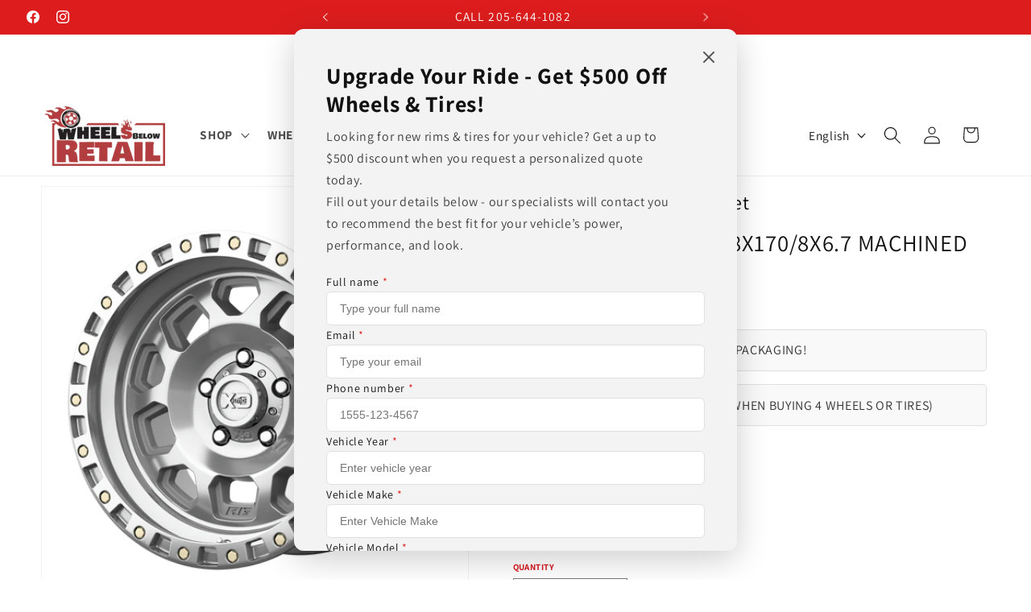

--- FILE ---
content_type: text/html; charset=utf-8
request_url: https://www.wheelsbelowretail.com/products/rg2-18x9-8x170-00-machined-0-mm
body_size: 53815
content:
<!doctype html>
<html class="js" lang="en">
  <head>
  <!-- Google tag (GTM) -->
    <script>
(function(w,d,s,l,i){w[l]=w[l]||[];w[l].push({'gtm.start':
new Date().getTime(),event:'gtm.js'});var f=d.getElementsByTagName(s)[0],
j=d.createElement(s),dl=l!='dataLayer'?'&l='+l:'';j.async=true;j.src=
'https://www.googletagmanager.com/gtm.js?id='+i+dl;f.parentNode.insertBefore(j,f);
})(window,document,'script','dataLayer','GTM-NDGSLC2T');
</script>
<!-- Google tag (GTM) -->
    <meta charset="utf-8">
    <meta http-equiv="X-UA-Compatible" content="IE=edge">
    <meta name="viewport" content="width=device-width,initial-scale=1">
    <meta name="theme-color" content="">
    <link rel="canonical" href="https://www.wheelsbelowretail.com/products/rg2-18x9-8x170-00-machined-0-mm"><link rel="icon" type="image/png" href="//www.wheelsbelowretail.com/cdn/shop/files/logo_com_numero_7125a252-bfb6-4c9e-b070-eac1e8f3fafe.jpg?crop=center&height=32&v=1647613850&width=32"><link rel="preconnect" href="https://fonts.shopifycdn.com" crossorigin><title>
      XD XD132 RG2 18x9 0 8x170/8x170 Machined | Wheels Below Retail
</title>

    
      <meta name="description" content="XD132 18X9 8X170 MACH 00MM Part#: XD13289087500 Brand: XD Model: XD132 RG2 Size: 18X9 Bolt Pattern (metric): 8X170 Bolt Pattern (standard): 8X6.7 Offset: 0 Hub Bore: 125.1 BackSpacing: 5 Number Holes: 8 Finish: MACH Finish Description:MACHINED Cap Part#: XDPL170CPS-2-POL Load Rating (metric kg): 1651 Load Rating (stand">
    

    

<meta property="og:site_name" content="Wheels Below Retail">
<meta property="og:url" content="https://www.wheelsbelowretail.com/products/rg2-18x9-8x170-00-machined-0-mm">
<meta property="og:title" content="XD XD132 RG2 18x9 0 8x170/8x170 Machined | Wheels Below Retail">
<meta property="og:type" content="product">
<meta property="og:description" content="XD132 18X9 8X170 MACH 00MM Part#: XD13289087500 Brand: XD Model: XD132 RG2 Size: 18X9 Bolt Pattern (metric): 8X170 Bolt Pattern (standard): 8X6.7 Offset: 0 Hub Bore: 125.1 BackSpacing: 5 Number Holes: 8 Finish: MACH Finish Description:MACHINED Cap Part#: XDPL170CPS-2-POL Load Rating (metric kg): 1651 Load Rating (stand"><meta property="og:image" content="http://www.wheelsbelowretail.com/cdn/shop/products/hXD1325_cf6e73f5-f214-4bef-9990-74409efa45d9.png?v=1691215551">
  <meta property="og:image:secure_url" content="https://www.wheelsbelowretail.com/cdn/shop/products/hXD1325_cf6e73f5-f214-4bef-9990-74409efa45d9.png?v=1691215551">
  <meta property="og:image:width" content="2000">
  <meta property="og:image:height" content="2000"><meta property="og:price:amount" content="303.00">
  <meta property="og:price:currency" content="USD"><meta name="twitter:card" content="summary_large_image">
<meta name="twitter:title" content="XD XD132 RG2 18x9 0 8x170/8x170 Machined | Wheels Below Retail">
<meta name="twitter:description" content="XD132 18X9 8X170 MACH 00MM Part#: XD13289087500 Brand: XD Model: XD132 RG2 Size: 18X9 Bolt Pattern (metric): 8X170 Bolt Pattern (standard): 8X6.7 Offset: 0 Hub Bore: 125.1 BackSpacing: 5 Number Holes: 8 Finish: MACH Finish Description:MACHINED Cap Part#: XDPL170CPS-2-POL Load Rating (metric kg): 1651 Load Rating (stand">


    <script src="//www.wheelsbelowretail.com/cdn/shop/t/282/assets/constants.js?v=132983761750457495441768362146" defer="defer"></script>
    <script src="//www.wheelsbelowretail.com/cdn/shop/t/282/assets/pubsub.js?v=25310214064522200911768362146" defer="defer"></script>
    <script src="//www.wheelsbelowretail.com/cdn/shop/t/282/assets/global.js?v=7301445359237545521768362146" defer="defer"></script>
    <script src="//www.wheelsbelowretail.com/cdn/shop/t/282/assets/details-disclosure.js?v=13653116266235556501768362146" defer="defer"></script>
    <script src="//www.wheelsbelowretail.com/cdn/shop/t/282/assets/details-modal.js?v=25581673532751508451768362146" defer="defer"></script>
    <script src="//www.wheelsbelowretail.com/cdn/shop/t/282/assets/search-form.js?v=133129549252120666541768362146" defer="defer"></script><script src="//www.wheelsbelowretail.com/cdn/shop/t/282/assets/animations.js?v=88693664871331136111768362146" defer="defer"></script><script>window.performance && window.performance.mark && window.performance.mark('shopify.content_for_header.start');</script><meta name="google-site-verification" content="h3-WiAJW3yGCrs7CSN_q-D0BvvgbBDrx_VEYqXrCEqs">
<meta name="google-site-verification" content="IGXNyTgOn1LqQNUAtHdrTIeubjbI9MLxgmysnsO-4BY">
<meta name="google-site-verification" content="J31fS7yQY2avNJlzlPrnaAJu3JKu3sqKEM-loZB7lXE">
<meta name="google-site-verification" content="EXXIN_QveEfka-eSf0KvSBDN15BDxxQp4Tdz8oWIGng">
<meta id="shopify-digital-wallet" name="shopify-digital-wallet" content="/6500483116/digital_wallets/dialog">
<meta name="shopify-checkout-api-token" content="e432989178381d32e734fef5649551f8">
<meta id="in-context-paypal-metadata" data-shop-id="6500483116" data-venmo-supported="false" data-environment="production" data-locale="en_US" data-paypal-v4="true" data-currency="USD">
<link rel="alternate" hreflang="x-default" href="https://www.wheelsbelowretail.com/products/rg2-18x9-8x170-00-machined-0-mm">
<link rel="alternate" hreflang="en" href="https://www.wheelsbelowretail.com/products/rg2-18x9-8x170-00-machined-0-mm">
<link rel="alternate" hreflang="es" href="https://www.wheelsbelowretail.com/es/products/rg2-18x9-8x170-00-machined-0-mm">
<link rel="alternate" type="application/json+oembed" href="https://www.wheelsbelowretail.com/products/rg2-18x9-8x170-00-machined-0-mm.oembed">
<script async="async" src="/checkouts/internal/preloads.js?locale=en-US"></script>
<link rel="preconnect" href="https://shop.app" crossorigin="anonymous">
<script async="async" src="https://shop.app/checkouts/internal/preloads.js?locale=en-US&shop_id=6500483116" crossorigin="anonymous"></script>
<script id="apple-pay-shop-capabilities" type="application/json">{"shopId":6500483116,"countryCode":"US","currencyCode":"USD","merchantCapabilities":["supports3DS"],"merchantId":"gid:\/\/shopify\/Shop\/6500483116","merchantName":"Wheels Below Retail","requiredBillingContactFields":["postalAddress","email","phone"],"requiredShippingContactFields":["postalAddress","email","phone"],"shippingType":"shipping","supportedNetworks":["visa","masterCard","amex","discover","elo","jcb"],"total":{"type":"pending","label":"Wheels Below Retail","amount":"1.00"},"shopifyPaymentsEnabled":true,"supportsSubscriptions":true}</script>
<script id="shopify-features" type="application/json">{"accessToken":"e432989178381d32e734fef5649551f8","betas":["rich-media-storefront-analytics"],"domain":"www.wheelsbelowretail.com","predictiveSearch":true,"shopId":6500483116,"locale":"en"}</script>
<script>var Shopify = Shopify || {};
Shopify.shop = "rines-and-wheels.myshopify.com";
Shopify.locale = "en";
Shopify.currency = {"active":"USD","rate":"1.0"};
Shopify.country = "US";
Shopify.theme = {"name":"Dawn 15.4.1 v3","id":158935351531,"schema_name":"Dawn","schema_version":"15.4.1","theme_store_id":887,"role":"main"};
Shopify.theme.handle = "null";
Shopify.theme.style = {"id":null,"handle":null};
Shopify.cdnHost = "www.wheelsbelowretail.com/cdn";
Shopify.routes = Shopify.routes || {};
Shopify.routes.root = "/";</script>
<script type="module">!function(o){(o.Shopify=o.Shopify||{}).modules=!0}(window);</script>
<script>!function(o){function n(){var o=[];function n(){o.push(Array.prototype.slice.apply(arguments))}return n.q=o,n}var t=o.Shopify=o.Shopify||{};t.loadFeatures=n(),t.autoloadFeatures=n()}(window);</script>
<script>
  window.ShopifyPay = window.ShopifyPay || {};
  window.ShopifyPay.apiHost = "shop.app\/pay";
  window.ShopifyPay.redirectState = null;
</script>
<script id="shop-js-analytics" type="application/json">{"pageType":"product"}</script>
<script defer="defer" async type="module" src="//www.wheelsbelowretail.com/cdn/shopifycloud/shop-js/modules/v2/client.init-shop-cart-sync_BT-GjEfc.en.esm.js"></script>
<script defer="defer" async type="module" src="//www.wheelsbelowretail.com/cdn/shopifycloud/shop-js/modules/v2/chunk.common_D58fp_Oc.esm.js"></script>
<script defer="defer" async type="module" src="//www.wheelsbelowretail.com/cdn/shopifycloud/shop-js/modules/v2/chunk.modal_xMitdFEc.esm.js"></script>
<script type="module">
  await import("//www.wheelsbelowretail.com/cdn/shopifycloud/shop-js/modules/v2/client.init-shop-cart-sync_BT-GjEfc.en.esm.js");
await import("//www.wheelsbelowretail.com/cdn/shopifycloud/shop-js/modules/v2/chunk.common_D58fp_Oc.esm.js");
await import("//www.wheelsbelowretail.com/cdn/shopifycloud/shop-js/modules/v2/chunk.modal_xMitdFEc.esm.js");

  window.Shopify.SignInWithShop?.initShopCartSync?.({"fedCMEnabled":true,"windoidEnabled":true});

</script>
<script defer="defer" async type="module" src="//www.wheelsbelowretail.com/cdn/shopifycloud/shop-js/modules/v2/client.payment-terms_Ci9AEqFq.en.esm.js"></script>
<script defer="defer" async type="module" src="//www.wheelsbelowretail.com/cdn/shopifycloud/shop-js/modules/v2/chunk.common_D58fp_Oc.esm.js"></script>
<script defer="defer" async type="module" src="//www.wheelsbelowretail.com/cdn/shopifycloud/shop-js/modules/v2/chunk.modal_xMitdFEc.esm.js"></script>
<script type="module">
  await import("//www.wheelsbelowretail.com/cdn/shopifycloud/shop-js/modules/v2/client.payment-terms_Ci9AEqFq.en.esm.js");
await import("//www.wheelsbelowretail.com/cdn/shopifycloud/shop-js/modules/v2/chunk.common_D58fp_Oc.esm.js");
await import("//www.wheelsbelowretail.com/cdn/shopifycloud/shop-js/modules/v2/chunk.modal_xMitdFEc.esm.js");

  
</script>
<script>
  window.Shopify = window.Shopify || {};
  if (!window.Shopify.featureAssets) window.Shopify.featureAssets = {};
  window.Shopify.featureAssets['shop-js'] = {"shop-cart-sync":["modules/v2/client.shop-cart-sync_DZOKe7Ll.en.esm.js","modules/v2/chunk.common_D58fp_Oc.esm.js","modules/v2/chunk.modal_xMitdFEc.esm.js"],"init-fed-cm":["modules/v2/client.init-fed-cm_B6oLuCjv.en.esm.js","modules/v2/chunk.common_D58fp_Oc.esm.js","modules/v2/chunk.modal_xMitdFEc.esm.js"],"shop-cash-offers":["modules/v2/client.shop-cash-offers_D2sdYoxE.en.esm.js","modules/v2/chunk.common_D58fp_Oc.esm.js","modules/v2/chunk.modal_xMitdFEc.esm.js"],"shop-login-button":["modules/v2/client.shop-login-button_QeVjl5Y3.en.esm.js","modules/v2/chunk.common_D58fp_Oc.esm.js","modules/v2/chunk.modal_xMitdFEc.esm.js"],"pay-button":["modules/v2/client.pay-button_DXTOsIq6.en.esm.js","modules/v2/chunk.common_D58fp_Oc.esm.js","modules/v2/chunk.modal_xMitdFEc.esm.js"],"shop-button":["modules/v2/client.shop-button_DQZHx9pm.en.esm.js","modules/v2/chunk.common_D58fp_Oc.esm.js","modules/v2/chunk.modal_xMitdFEc.esm.js"],"avatar":["modules/v2/client.avatar_BTnouDA3.en.esm.js"],"init-windoid":["modules/v2/client.init-windoid_CR1B-cfM.en.esm.js","modules/v2/chunk.common_D58fp_Oc.esm.js","modules/v2/chunk.modal_xMitdFEc.esm.js"],"init-shop-for-new-customer-accounts":["modules/v2/client.init-shop-for-new-customer-accounts_C_vY_xzh.en.esm.js","modules/v2/client.shop-login-button_QeVjl5Y3.en.esm.js","modules/v2/chunk.common_D58fp_Oc.esm.js","modules/v2/chunk.modal_xMitdFEc.esm.js"],"init-shop-email-lookup-coordinator":["modules/v2/client.init-shop-email-lookup-coordinator_BI7n9ZSv.en.esm.js","modules/v2/chunk.common_D58fp_Oc.esm.js","modules/v2/chunk.modal_xMitdFEc.esm.js"],"init-shop-cart-sync":["modules/v2/client.init-shop-cart-sync_BT-GjEfc.en.esm.js","modules/v2/chunk.common_D58fp_Oc.esm.js","modules/v2/chunk.modal_xMitdFEc.esm.js"],"shop-toast-manager":["modules/v2/client.shop-toast-manager_DiYdP3xc.en.esm.js","modules/v2/chunk.common_D58fp_Oc.esm.js","modules/v2/chunk.modal_xMitdFEc.esm.js"],"init-customer-accounts":["modules/v2/client.init-customer-accounts_D9ZNqS-Q.en.esm.js","modules/v2/client.shop-login-button_QeVjl5Y3.en.esm.js","modules/v2/chunk.common_D58fp_Oc.esm.js","modules/v2/chunk.modal_xMitdFEc.esm.js"],"init-customer-accounts-sign-up":["modules/v2/client.init-customer-accounts-sign-up_iGw4briv.en.esm.js","modules/v2/client.shop-login-button_QeVjl5Y3.en.esm.js","modules/v2/chunk.common_D58fp_Oc.esm.js","modules/v2/chunk.modal_xMitdFEc.esm.js"],"shop-follow-button":["modules/v2/client.shop-follow-button_CqMgW2wH.en.esm.js","modules/v2/chunk.common_D58fp_Oc.esm.js","modules/v2/chunk.modal_xMitdFEc.esm.js"],"checkout-modal":["modules/v2/client.checkout-modal_xHeaAweL.en.esm.js","modules/v2/chunk.common_D58fp_Oc.esm.js","modules/v2/chunk.modal_xMitdFEc.esm.js"],"shop-login":["modules/v2/client.shop-login_D91U-Q7h.en.esm.js","modules/v2/chunk.common_D58fp_Oc.esm.js","modules/v2/chunk.modal_xMitdFEc.esm.js"],"lead-capture":["modules/v2/client.lead-capture_BJmE1dJe.en.esm.js","modules/v2/chunk.common_D58fp_Oc.esm.js","modules/v2/chunk.modal_xMitdFEc.esm.js"],"payment-terms":["modules/v2/client.payment-terms_Ci9AEqFq.en.esm.js","modules/v2/chunk.common_D58fp_Oc.esm.js","modules/v2/chunk.modal_xMitdFEc.esm.js"]};
</script>
<script>(function() {
  var isLoaded = false;
  function asyncLoad() {
    if (isLoaded) return;
    isLoaded = true;
    var urls = ["https:\/\/bgproxy.paytomorrow.com\/shopify\/mpe\/script\/13fe71d5-ed3f-4b1d-b3ef-7acbcaab0a94?shop=rines-and-wheels.myshopify.com","https:\/\/static.klaviyo.com\/onsite\/js\/klaviyo.js?company_id=RKXkFa\u0026shop=rines-and-wheels.myshopify.com"];
    for (var i = 0; i < urls.length; i++) {
      var s = document.createElement('script');
      s.type = 'text/javascript';
      s.async = true;
      s.src = urls[i];
      var x = document.getElementsByTagName('script')[0];
      x.parentNode.insertBefore(s, x);
    }
  };
  if(window.attachEvent) {
    window.attachEvent('onload', asyncLoad);
  } else {
    window.addEventListener('load', asyncLoad, false);
  }
})();</script>
<script id="__st">var __st={"a":6500483116,"offset":-21600,"reqid":"bb7db593-b08b-474d-8924-4c02668c9127-1769201684","pageurl":"www.wheelsbelowretail.com\/products\/rg2-18x9-8x170-00-machined-0-mm","u":"8164936ce3b1","p":"product","rtyp":"product","rid":5525413691554};</script>
<script>window.ShopifyPaypalV4VisibilityTracking = true;</script>
<script id="captcha-bootstrap">!function(){'use strict';const t='contact',e='account',n='new_comment',o=[[t,t],['blogs',n],['comments',n],[t,'customer']],c=[[e,'customer_login'],[e,'guest_login'],[e,'recover_customer_password'],[e,'create_customer']],r=t=>t.map((([t,e])=>`form[action*='/${t}']:not([data-nocaptcha='true']) input[name='form_type'][value='${e}']`)).join(','),a=t=>()=>t?[...document.querySelectorAll(t)].map((t=>t.form)):[];function s(){const t=[...o],e=r(t);return a(e)}const i='password',u='form_key',d=['recaptcha-v3-token','g-recaptcha-response','h-captcha-response',i],f=()=>{try{return window.sessionStorage}catch{return}},m='__shopify_v',_=t=>t.elements[u];function p(t,e,n=!1){try{const o=window.sessionStorage,c=JSON.parse(o.getItem(e)),{data:r}=function(t){const{data:e,action:n}=t;return t[m]||n?{data:e,action:n}:{data:t,action:n}}(c);for(const[e,n]of Object.entries(r))t.elements[e]&&(t.elements[e].value=n);n&&o.removeItem(e)}catch(o){console.error('form repopulation failed',{error:o})}}const l='form_type',E='cptcha';function T(t){t.dataset[E]=!0}const w=window,h=w.document,L='Shopify',v='ce_forms',y='captcha';let A=!1;((t,e)=>{const n=(g='f06e6c50-85a8-45c8-87d0-21a2b65856fe',I='https://cdn.shopify.com/shopifycloud/storefront-forms-hcaptcha/ce_storefront_forms_captcha_hcaptcha.v1.5.2.iife.js',D={infoText:'Protected by hCaptcha',privacyText:'Privacy',termsText:'Terms'},(t,e,n)=>{const o=w[L][v],c=o.bindForm;if(c)return c(t,g,e,D).then(n);var r;o.q.push([[t,g,e,D],n]),r=I,A||(h.body.append(Object.assign(h.createElement('script'),{id:'captcha-provider',async:!0,src:r})),A=!0)});var g,I,D;w[L]=w[L]||{},w[L][v]=w[L][v]||{},w[L][v].q=[],w[L][y]=w[L][y]||{},w[L][y].protect=function(t,e){n(t,void 0,e),T(t)},Object.freeze(w[L][y]),function(t,e,n,w,h,L){const[v,y,A,g]=function(t,e,n){const i=e?o:[],u=t?c:[],d=[...i,...u],f=r(d),m=r(i),_=r(d.filter((([t,e])=>n.includes(e))));return[a(f),a(m),a(_),s()]}(w,h,L),I=t=>{const e=t.target;return e instanceof HTMLFormElement?e:e&&e.form},D=t=>v().includes(t);t.addEventListener('submit',(t=>{const e=I(t);if(!e)return;const n=D(e)&&!e.dataset.hcaptchaBound&&!e.dataset.recaptchaBound,o=_(e),c=g().includes(e)&&(!o||!o.value);(n||c)&&t.preventDefault(),c&&!n&&(function(t){try{if(!f())return;!function(t){const e=f();if(!e)return;const n=_(t);if(!n)return;const o=n.value;o&&e.removeItem(o)}(t);const e=Array.from(Array(32),(()=>Math.random().toString(36)[2])).join('');!function(t,e){_(t)||t.append(Object.assign(document.createElement('input'),{type:'hidden',name:u})),t.elements[u].value=e}(t,e),function(t,e){const n=f();if(!n)return;const o=[...t.querySelectorAll(`input[type='${i}']`)].map((({name:t})=>t)),c=[...d,...o],r={};for(const[a,s]of new FormData(t).entries())c.includes(a)||(r[a]=s);n.setItem(e,JSON.stringify({[m]:1,action:t.action,data:r}))}(t,e)}catch(e){console.error('failed to persist form',e)}}(e),e.submit())}));const S=(t,e)=>{t&&!t.dataset[E]&&(n(t,e.some((e=>e===t))),T(t))};for(const o of['focusin','change'])t.addEventListener(o,(t=>{const e=I(t);D(e)&&S(e,y())}));const B=e.get('form_key'),M=e.get(l),P=B&&M;t.addEventListener('DOMContentLoaded',(()=>{const t=y();if(P)for(const e of t)e.elements[l].value===M&&p(e,B);[...new Set([...A(),...v().filter((t=>'true'===t.dataset.shopifyCaptcha))])].forEach((e=>S(e,t)))}))}(h,new URLSearchParams(w.location.search),n,t,e,['guest_login'])})(!0,!0)}();</script>
<script integrity="sha256-4kQ18oKyAcykRKYeNunJcIwy7WH5gtpwJnB7kiuLZ1E=" data-source-attribution="shopify.loadfeatures" defer="defer" src="//www.wheelsbelowretail.com/cdn/shopifycloud/storefront/assets/storefront/load_feature-a0a9edcb.js" crossorigin="anonymous"></script>
<script crossorigin="anonymous" defer="defer" src="//www.wheelsbelowretail.com/cdn/shopifycloud/storefront/assets/shopify_pay/storefront-65b4c6d7.js?v=20250812"></script>
<script data-source-attribution="shopify.dynamic_checkout.dynamic.init">var Shopify=Shopify||{};Shopify.PaymentButton=Shopify.PaymentButton||{isStorefrontPortableWallets:!0,init:function(){window.Shopify.PaymentButton.init=function(){};var t=document.createElement("script");t.src="https://www.wheelsbelowretail.com/cdn/shopifycloud/portable-wallets/latest/portable-wallets.en.js",t.type="module",document.head.appendChild(t)}};
</script>
<script data-source-attribution="shopify.dynamic_checkout.buyer_consent">
  function portableWalletsHideBuyerConsent(e){var t=document.getElementById("shopify-buyer-consent"),n=document.getElementById("shopify-subscription-policy-button");t&&n&&(t.classList.add("hidden"),t.setAttribute("aria-hidden","true"),n.removeEventListener("click",e))}function portableWalletsShowBuyerConsent(e){var t=document.getElementById("shopify-buyer-consent"),n=document.getElementById("shopify-subscription-policy-button");t&&n&&(t.classList.remove("hidden"),t.removeAttribute("aria-hidden"),n.addEventListener("click",e))}window.Shopify?.PaymentButton&&(window.Shopify.PaymentButton.hideBuyerConsent=portableWalletsHideBuyerConsent,window.Shopify.PaymentButton.showBuyerConsent=portableWalletsShowBuyerConsent);
</script>
<script>
  function portableWalletsCleanup(e){e&&e.src&&console.error("Failed to load portable wallets script "+e.src);var t=document.querySelectorAll("shopify-accelerated-checkout .shopify-payment-button__skeleton, shopify-accelerated-checkout-cart .wallet-cart-button__skeleton"),e=document.getElementById("shopify-buyer-consent");for(let e=0;e<t.length;e++)t[e].remove();e&&e.remove()}function portableWalletsNotLoadedAsModule(e){e instanceof ErrorEvent&&"string"==typeof e.message&&e.message.includes("import.meta")&&"string"==typeof e.filename&&e.filename.includes("portable-wallets")&&(window.removeEventListener("error",portableWalletsNotLoadedAsModule),window.Shopify.PaymentButton.failedToLoad=e,"loading"===document.readyState?document.addEventListener("DOMContentLoaded",window.Shopify.PaymentButton.init):window.Shopify.PaymentButton.init())}window.addEventListener("error",portableWalletsNotLoadedAsModule);
</script>

<script type="module" src="https://www.wheelsbelowretail.com/cdn/shopifycloud/portable-wallets/latest/portable-wallets.en.js" onError="portableWalletsCleanup(this)" crossorigin="anonymous"></script>
<script nomodule>
  document.addEventListener("DOMContentLoaded", portableWalletsCleanup);
</script>

<link id="shopify-accelerated-checkout-styles" rel="stylesheet" media="screen" href="https://www.wheelsbelowretail.com/cdn/shopifycloud/portable-wallets/latest/accelerated-checkout-backwards-compat.css" crossorigin="anonymous">
<style id="shopify-accelerated-checkout-cart">
        #shopify-buyer-consent {
  margin-top: 1em;
  display: inline-block;
  width: 100%;
}

#shopify-buyer-consent.hidden {
  display: none;
}

#shopify-subscription-policy-button {
  background: none;
  border: none;
  padding: 0;
  text-decoration: underline;
  font-size: inherit;
  cursor: pointer;
}

#shopify-subscription-policy-button::before {
  box-shadow: none;
}

      </style>
<script id="sections-script" data-sections="header" defer="defer" src="//www.wheelsbelowretail.com/cdn/shop/t/282/compiled_assets/scripts.js?v=186388"></script>
<script>window.performance && window.performance.mark && window.performance.mark('shopify.content_for_header.end');</script>


    <style data-shopify>
      @font-face {
  font-family: Assistant;
  font-weight: 400;
  font-style: normal;
  font-display: swap;
  src: url("//www.wheelsbelowretail.com/cdn/fonts/assistant/assistant_n4.9120912a469cad1cc292572851508ca49d12e768.woff2") format("woff2"),
       url("//www.wheelsbelowretail.com/cdn/fonts/assistant/assistant_n4.6e9875ce64e0fefcd3f4446b7ec9036b3ddd2985.woff") format("woff");
}

      @font-face {
  font-family: Assistant;
  font-weight: 700;
  font-style: normal;
  font-display: swap;
  src: url("//www.wheelsbelowretail.com/cdn/fonts/assistant/assistant_n7.bf44452348ec8b8efa3aa3068825305886b1c83c.woff2") format("woff2"),
       url("//www.wheelsbelowretail.com/cdn/fonts/assistant/assistant_n7.0c887fee83f6b3bda822f1150b912c72da0f7b64.woff") format("woff");
}

      
      
      @font-face {
  font-family: Assistant;
  font-weight: 400;
  font-style: normal;
  font-display: swap;
  src: url("//www.wheelsbelowretail.com/cdn/fonts/assistant/assistant_n4.9120912a469cad1cc292572851508ca49d12e768.woff2") format("woff2"),
       url("//www.wheelsbelowretail.com/cdn/fonts/assistant/assistant_n4.6e9875ce64e0fefcd3f4446b7ec9036b3ddd2985.woff") format("woff");
}


      
        :root,
        .color-background-1 {
          --color-background: 255,255,255;
        
          --gradient-background: #ffffff;
        

        

        --color-foreground: 18,18,18;
        --color-background-contrast: 191,191,191;
        --color-shadow: 18,18,18;
        --color-button: 18,18,18;
        --color-button-text: 255,255,255;
        --color-secondary-button: 255,255,255;
        --color-secondary-button-text: 18,18,18;
        --color-link: 18,18,18;
        --color-badge-foreground: 18,18,18;
        --color-badge-background: 255,255,255;
        --color-badge-border: 18,18,18;
        --payment-terms-background-color: rgb(255 255 255);
      }
      
        
        .color-background-2 {
          --color-background: 243,243,243;
        
          --gradient-background: #f3f3f3;
        

        

        --color-foreground: 18,18,18;
        --color-background-contrast: 179,179,179;
        --color-shadow: 18,18,18;
        --color-button: 18,18,18;
        --color-button-text: 243,243,243;
        --color-secondary-button: 243,243,243;
        --color-secondary-button-text: 18,18,18;
        --color-link: 18,18,18;
        --color-badge-foreground: 18,18,18;
        --color-badge-background: 243,243,243;
        --color-badge-border: 18,18,18;
        --payment-terms-background-color: rgb(243 243 243);
      }
      
        
        .color-inverse {
          --color-background: 36,40,51;
        
          --gradient-background: #242833;
        

        

        --color-foreground: 255,255,255;
        --color-background-contrast: 47,52,66;
        --color-shadow: 18,18,18;
        --color-button: 255,255,255;
        --color-button-text: 0,0,0;
        --color-secondary-button: 36,40,51;
        --color-secondary-button-text: 255,255,255;
        --color-link: 255,255,255;
        --color-badge-foreground: 255,255,255;
        --color-badge-background: 36,40,51;
        --color-badge-border: 255,255,255;
        --payment-terms-background-color: rgb(36 40 51);
      }
      
        
        .color-accent-1 {
          --color-background: 18,18,18;
        
          --gradient-background: #121212;
        

        

        --color-foreground: 255,255,255;
        --color-background-contrast: 146,146,146;
        --color-shadow: 18,18,18;
        --color-button: 255,255,255;
        --color-button-text: 18,18,18;
        --color-secondary-button: 18,18,18;
        --color-secondary-button-text: 255,255,255;
        --color-link: 255,255,255;
        --color-badge-foreground: 255,255,255;
        --color-badge-background: 18,18,18;
        --color-badge-border: 255,255,255;
        --payment-terms-background-color: rgb(18 18 18);
      }
      
        
        .color-accent-2 {
          --color-background: 221,29,29;
        
          --gradient-background: #dd1d1d;
        

        

        --color-foreground: 255,255,255;
        --color-background-contrast: 108,14,14;
        --color-shadow: 18,18,18;
        --color-button: 255,255,255;
        --color-button-text: 221,29,29;
        --color-secondary-button: 221,29,29;
        --color-secondary-button-text: 255,255,255;
        --color-link: 255,255,255;
        --color-badge-foreground: 255,255,255;
        --color-badge-background: 221,29,29;
        --color-badge-border: 255,255,255;
        --payment-terms-background-color: rgb(221 29 29);
      }
      
        
        .color-scheme-5cb80503-920e-4eb2-ae06-c350aab471c8 {
          --color-background: 255,255,255;
        
          --gradient-background: #ffffff;
        

        

        --color-foreground: 0,0,0;
        --color-background-contrast: 191,191,191;
        --color-shadow: 221,29,29;
        --color-button: 18,18,18;
        --color-button-text: 255,255,255;
        --color-secondary-button: 255,255,255;
        --color-secondary-button-text: 18,18,18;
        --color-link: 18,18,18;
        --color-badge-foreground: 0,0,0;
        --color-badge-background: 255,255,255;
        --color-badge-border: 0,0,0;
        --payment-terms-background-color: rgb(255 255 255);
      }
      
        
        .color-scheme-78367e83-00af-44b4-8337-b034cb79dcf8 {
          --color-background: 255,255,255;
        
          --gradient-background: #ffffff;
        

        

        --color-foreground: 18,18,18;
        --color-background-contrast: 191,191,191;
        --color-shadow: 18,18,18;
        --color-button: 221,29,29;
        --color-button-text: 255,255,255;
        --color-secondary-button: 255,255,255;
        --color-secondary-button-text: 18,18,18;
        --color-link: 18,18,18;
        --color-badge-foreground: 18,18,18;
        --color-badge-background: 255,255,255;
        --color-badge-border: 18,18,18;
        --payment-terms-background-color: rgb(255 255 255);
      }
      
        
        .color-scheme-2d5d3578-d4d1-4b04-832b-f9e72c16f7dc {
          --color-background: 255,255,255;
        
          --gradient-background: #ffffff;
        

        

        --color-foreground: 18,18,18;
        --color-background-contrast: 191,191,191;
        --color-shadow: 221,29,29;
        --color-button: 18,18,18;
        --color-button-text: 255,255,255;
        --color-secondary-button: 255,255,255;
        --color-secondary-button-text: 18,18,18;
        --color-link: 18,18,18;
        --color-badge-foreground: 18,18,18;
        --color-badge-background: 255,255,255;
        --color-badge-border: 18,18,18;
        --payment-terms-background-color: rgb(255 255 255);
      }
      

      body, .color-background-1, .color-background-2, .color-inverse, .color-accent-1, .color-accent-2, .color-scheme-5cb80503-920e-4eb2-ae06-c350aab471c8, .color-scheme-78367e83-00af-44b4-8337-b034cb79dcf8, .color-scheme-2d5d3578-d4d1-4b04-832b-f9e72c16f7dc {
        color: rgba(var(--color-foreground), 0.75);
        background-color: rgb(var(--color-background));
      }

      :root {
        --font-body-family: Assistant, sans-serif;
        --font-body-style: normal;
        --font-body-weight: 400;
        --font-body-weight-bold: 700;

        --font-heading-family: Assistant, sans-serif;
        --font-heading-style: normal;
        --font-heading-weight: 400;

        --font-body-scale: 1.1;
        --font-heading-scale: 1.0909090909090908;

        --media-padding: px;
        --media-border-opacity: 0.05;
        --media-border-width: 1px;
        --media-radius: 0px;
        --media-shadow-opacity: 0.0;
        --media-shadow-horizontal-offset: 0px;
        --media-shadow-vertical-offset: 4px;
        --media-shadow-blur-radius: 5px;
        --media-shadow-visible: 0;

        --page-width: 140rem;
        --page-width-margin: 0rem;

        --product-card-image-padding: 0.0rem;
        --product-card-corner-radius: 0.0rem;
        --product-card-text-alignment: left;
        --product-card-border-width: 0.0rem;
        --product-card-border-opacity: 0.1;
        --product-card-shadow-opacity: 0.0;
        --product-card-shadow-visible: 0;
        --product-card-shadow-horizontal-offset: 0.0rem;
        --product-card-shadow-vertical-offset: 0.4rem;
        --product-card-shadow-blur-radius: 0.5rem;

        --collection-card-image-padding: 0.0rem;
        --collection-card-corner-radius: 0.0rem;
        --collection-card-text-alignment: left;
        --collection-card-border-width: 0.0rem;
        --collection-card-border-opacity: 0.1;
        --collection-card-shadow-opacity: 0.0;
        --collection-card-shadow-visible: 0;
        --collection-card-shadow-horizontal-offset: 0.0rem;
        --collection-card-shadow-vertical-offset: 0.4rem;
        --collection-card-shadow-blur-radius: 0.5rem;

        --blog-card-image-padding: 0.0rem;
        --blog-card-corner-radius: 0.0rem;
        --blog-card-text-alignment: left;
        --blog-card-border-width: 0.0rem;
        --blog-card-border-opacity: 0.1;
        --blog-card-shadow-opacity: 0.0;
        --blog-card-shadow-visible: 0;
        --blog-card-shadow-horizontal-offset: 0.0rem;
        --blog-card-shadow-vertical-offset: 0.4rem;
        --blog-card-shadow-blur-radius: 0.5rem;

        --badge-corner-radius: 4.0rem;

        --popup-border-width: 1px;
        --popup-border-opacity: 0.1;
        --popup-corner-radius: 0px;
        --popup-shadow-opacity: 0.05;
        --popup-shadow-horizontal-offset: 0px;
        --popup-shadow-vertical-offset: 4px;
        --popup-shadow-blur-radius: 5px;

        --drawer-border-width: 1px;
        --drawer-border-opacity: 0.1;
        --drawer-shadow-opacity: 0.0;
        --drawer-shadow-horizontal-offset: 0px;
        --drawer-shadow-vertical-offset: 4px;
        --drawer-shadow-blur-radius: 5px;

        --spacing-sections-desktop: 0px;
        --spacing-sections-mobile: 0px;

        --grid-desktop-vertical-spacing: 8px;
        --grid-desktop-horizontal-spacing: 8px;
        --grid-mobile-vertical-spacing: 4px;
        --grid-mobile-horizontal-spacing: 4px;

        --text-boxes-border-opacity: 0.1;
        --text-boxes-border-width: 0px;
        --text-boxes-radius: 0px;
        --text-boxes-shadow-opacity: 0.0;
        --text-boxes-shadow-visible: 0;
        --text-boxes-shadow-horizontal-offset: 0px;
        --text-boxes-shadow-vertical-offset: 4px;
        --text-boxes-shadow-blur-radius: 5px;

        --buttons-radius: 24px;
        --buttons-radius-outset: 25px;
        --buttons-border-width: 1px;
        --buttons-border-opacity: 1.0;
        --buttons-shadow-opacity: 0.0;
        --buttons-shadow-visible: 0;
        --buttons-shadow-horizontal-offset: 0px;
        --buttons-shadow-vertical-offset: 4px;
        --buttons-shadow-blur-radius: 5px;
        --buttons-border-offset: 0.3px;

        --inputs-radius: 0px;
        --inputs-border-width: 1px;
        --inputs-border-opacity: 0.55;
        --inputs-shadow-opacity: 0.0;
        --inputs-shadow-horizontal-offset: 0px;
        --inputs-margin-offset: 0px;
        --inputs-shadow-vertical-offset: 4px;
        --inputs-shadow-blur-radius: 5px;
        --inputs-radius-outset: 0px;

        --variant-pills-radius: 40px;
        --variant-pills-border-width: 1px;
        --variant-pills-border-opacity: 0.55;
        --variant-pills-shadow-opacity: 0.0;
        --variant-pills-shadow-horizontal-offset: 0px;
        --variant-pills-shadow-vertical-offset: 4px;
        --variant-pills-shadow-blur-radius: 5px;
      }

      *,
      *::before,
      *::after {
        box-sizing: inherit;
      }

      html {
        box-sizing: border-box;
        font-size: calc(var(--font-body-scale) * 62.5%);
        height: 100%;
      }

      body {
        display: grid;
        grid-template-rows: auto auto 1fr auto;
        grid-template-columns: 100%;
        min-height: 100%;
        margin: 0;
        font-size: 1.5rem;
        letter-spacing: 0.06rem;
        line-height: calc(1 + 0.8 / var(--font-body-scale));
        font-family: var(--font-body-family);
        font-style: var(--font-body-style);
        font-weight: var(--font-body-weight);
      }

      @media screen and (min-width: 750px) {
        body {
          font-size: 1.6rem;
        }
      }
    </style>

    <link href="//www.wheelsbelowretail.com/cdn/shop/t/282/assets/base.css?v=159841507637079171801768362146" rel="stylesheet" type="text/css" media="all" />
    <link rel="stylesheet" href="//www.wheelsbelowretail.com/cdn/shop/t/282/assets/component-cart-items.css?v=13033300910818915211768362146" media="print" onload="this.media='all'">
      <link rel="preload" as="font" href="//www.wheelsbelowretail.com/cdn/fonts/assistant/assistant_n4.9120912a469cad1cc292572851508ca49d12e768.woff2" type="font/woff2" crossorigin>
      

      <link rel="preload" as="font" href="//www.wheelsbelowretail.com/cdn/fonts/assistant/assistant_n4.9120912a469cad1cc292572851508ca49d12e768.woff2" type="font/woff2" crossorigin>
      
<link href="//www.wheelsbelowretail.com/cdn/shop/t/282/assets/component-localization-form.css?v=170315343355214948141768362146" rel="stylesheet" type="text/css" media="all" />
      <script src="//www.wheelsbelowretail.com/cdn/shop/t/282/assets/localization-form.js?v=144176611646395275351768362146" defer="defer"></script><link
        rel="stylesheet"
        href="//www.wheelsbelowretail.com/cdn/shop/t/282/assets/component-predictive-search.css?v=118923337488134913561768362146"
        media="print"
        onload="this.media='all'"
      ><script>
      if (Shopify.designMode) {
        document.documentElement.classList.add('shopify-design-mode');
      }
    </script>
    <style>
  /* Flexbox alignment for product cards - align prices at bottom */
  .card-wrapper {
    display: flex;
    height: 100%;
  }
  
  .card-wrapper .card {
    display: flex;
    flex-direction: column;
    height: 100%;
    width: 100%;
  }
  
  .card__content {
    display: flex;
    flex-direction: column;
    flex-grow: 1;
  }
  
  .card__information {
    display: flex;
    flex-direction: column;
    flex-grow: 1;
  }
  
  .card-information {
    margin-top: auto;
  }
  
  /* Ensure price stays at bottom */
  .price {
    margin-top: auto;
  }
</style>
  <!-- BEGIN app block: shopify://apps/klaviyo-email-marketing-sms/blocks/klaviyo-onsite-embed/2632fe16-c075-4321-a88b-50b567f42507 -->












  <script async src="https://static.klaviyo.com/onsite/js/RKXkFa/klaviyo.js?company_id=RKXkFa"></script>
  <script>!function(){if(!window.klaviyo){window._klOnsite=window._klOnsite||[];try{window.klaviyo=new Proxy({},{get:function(n,i){return"push"===i?function(){var n;(n=window._klOnsite).push.apply(n,arguments)}:function(){for(var n=arguments.length,o=new Array(n),w=0;w<n;w++)o[w]=arguments[w];var t="function"==typeof o[o.length-1]?o.pop():void 0,e=new Promise((function(n){window._klOnsite.push([i].concat(o,[function(i){t&&t(i),n(i)}]))}));return e}}})}catch(n){window.klaviyo=window.klaviyo||[],window.klaviyo.push=function(){var n;(n=window._klOnsite).push.apply(n,arguments)}}}}();</script>

  
    <script id="viewed_product">
      if (item == null) {
        var _learnq = _learnq || [];

        var MetafieldReviews = null
        var MetafieldYotpoRating = null
        var MetafieldYotpoCount = null
        var MetafieldLooxRating = null
        var MetafieldLooxCount = null
        var okendoProduct = null
        var okendoProductReviewCount = null
        var okendoProductReviewAverageValue = null
        try {
          // The following fields are used for Customer Hub recently viewed in order to add reviews.
          // This information is not part of __kla_viewed. Instead, it is part of __kla_viewed_reviewed_items
          MetafieldReviews = {};
          MetafieldYotpoRating = null
          MetafieldYotpoCount = null
          MetafieldLooxRating = null
          MetafieldLooxCount = null

          okendoProduct = null
          // If the okendo metafield is not legacy, it will error, which then requires the new json formatted data
          if (okendoProduct && 'error' in okendoProduct) {
            okendoProduct = null
          }
          okendoProductReviewCount = okendoProduct ? okendoProduct.reviewCount : null
          okendoProductReviewAverageValue = okendoProduct ? okendoProduct.reviewAverageValue : null
        } catch (error) {
          console.error('Error in Klaviyo onsite reviews tracking:', error);
        }

        var item = {
          Name: "XD XD132 RG2 18x9 0 8x170\/8x6.7 Machined",
          ProductID: 5525413691554,
          Categories: ["All Custom Wheels","ALL PRODUCTS","Ford  LiftKit 8*170 F250","Ford Packages","result","Result","SHOP ALL PRODUCTS"],
          ImageURL: "https://www.wheelsbelowretail.com/cdn/shop/products/hXD1325_cf6e73f5-f214-4bef-9990-74409efa45d9_grande.png?v=1691215551",
          URL: "https://www.wheelsbelowretail.com/products/rg2-18x9-8x170-00-machined-0-mm",
          Brand: "XD",
          Price: "$303.00",
          Value: "303.00",
          CompareAtPrice: "$318.15"
        };
        _learnq.push(['track', 'Viewed Product', item]);
        _learnq.push(['trackViewedItem', {
          Title: item.Name,
          ItemId: item.ProductID,
          Categories: item.Categories,
          ImageUrl: item.ImageURL,
          Url: item.URL,
          Metadata: {
            Brand: item.Brand,
            Price: item.Price,
            Value: item.Value,
            CompareAtPrice: item.CompareAtPrice
          },
          metafields:{
            reviews: MetafieldReviews,
            yotpo:{
              rating: MetafieldYotpoRating,
              count: MetafieldYotpoCount,
            },
            loox:{
              rating: MetafieldLooxRating,
              count: MetafieldLooxCount,
            },
            okendo: {
              rating: okendoProductReviewAverageValue,
              count: okendoProductReviewCount,
            }
          }
        }]);
      }
    </script>
  




  <script>
    window.klaviyoReviewsProductDesignMode = false
  </script>







<!-- END app block --><script src="https://cdn.shopify.com/extensions/c1eb4680-ad4e-49c3-898d-493ebb06e626/affirm-pay-over-time-messaging-9/assets/affirm-cart-drawer-embed-handler.js" type="text/javascript" defer="defer"></script>
<link href="https://monorail-edge.shopifysvc.com" rel="dns-prefetch">
<script>(function(){if ("sendBeacon" in navigator && "performance" in window) {try {var session_token_from_headers = performance.getEntriesByType('navigation')[0].serverTiming.find(x => x.name == '_s').description;} catch {var session_token_from_headers = undefined;}var session_cookie_matches = document.cookie.match(/_shopify_s=([^;]*)/);var session_token_from_cookie = session_cookie_matches && session_cookie_matches.length === 2 ? session_cookie_matches[1] : "";var session_token = session_token_from_headers || session_token_from_cookie || "";function handle_abandonment_event(e) {var entries = performance.getEntries().filter(function(entry) {return /monorail-edge.shopifysvc.com/.test(entry.name);});if (!window.abandonment_tracked && entries.length === 0) {window.abandonment_tracked = true;var currentMs = Date.now();var navigation_start = performance.timing.navigationStart;var payload = {shop_id: 6500483116,url: window.location.href,navigation_start,duration: currentMs - navigation_start,session_token,page_type: "product"};window.navigator.sendBeacon("https://monorail-edge.shopifysvc.com/v1/produce", JSON.stringify({schema_id: "online_store_buyer_site_abandonment/1.1",payload: payload,metadata: {event_created_at_ms: currentMs,event_sent_at_ms: currentMs}}));}}window.addEventListener('pagehide', handle_abandonment_event);}}());</script>
<script id="web-pixels-manager-setup">(function e(e,d,r,n,o){if(void 0===o&&(o={}),!Boolean(null===(a=null===(i=window.Shopify)||void 0===i?void 0:i.analytics)||void 0===a?void 0:a.replayQueue)){var i,a;window.Shopify=window.Shopify||{};var t=window.Shopify;t.analytics=t.analytics||{};var s=t.analytics;s.replayQueue=[],s.publish=function(e,d,r){return s.replayQueue.push([e,d,r]),!0};try{self.performance.mark("wpm:start")}catch(e){}var l=function(){var e={modern:/Edge?\/(1{2}[4-9]|1[2-9]\d|[2-9]\d{2}|\d{4,})\.\d+(\.\d+|)|Firefox\/(1{2}[4-9]|1[2-9]\d|[2-9]\d{2}|\d{4,})\.\d+(\.\d+|)|Chrom(ium|e)\/(9{2}|\d{3,})\.\d+(\.\d+|)|(Maci|X1{2}).+ Version\/(15\.\d+|(1[6-9]|[2-9]\d|\d{3,})\.\d+)([,.]\d+|)( \(\w+\)|)( Mobile\/\w+|) Safari\/|Chrome.+OPR\/(9{2}|\d{3,})\.\d+\.\d+|(CPU[ +]OS|iPhone[ +]OS|CPU[ +]iPhone|CPU IPhone OS|CPU iPad OS)[ +]+(15[._]\d+|(1[6-9]|[2-9]\d|\d{3,})[._]\d+)([._]\d+|)|Android:?[ /-](13[3-9]|1[4-9]\d|[2-9]\d{2}|\d{4,})(\.\d+|)(\.\d+|)|Android.+Firefox\/(13[5-9]|1[4-9]\d|[2-9]\d{2}|\d{4,})\.\d+(\.\d+|)|Android.+Chrom(ium|e)\/(13[3-9]|1[4-9]\d|[2-9]\d{2}|\d{4,})\.\d+(\.\d+|)|SamsungBrowser\/([2-9]\d|\d{3,})\.\d+/,legacy:/Edge?\/(1[6-9]|[2-9]\d|\d{3,})\.\d+(\.\d+|)|Firefox\/(5[4-9]|[6-9]\d|\d{3,})\.\d+(\.\d+|)|Chrom(ium|e)\/(5[1-9]|[6-9]\d|\d{3,})\.\d+(\.\d+|)([\d.]+$|.*Safari\/(?![\d.]+ Edge\/[\d.]+$))|(Maci|X1{2}).+ Version\/(10\.\d+|(1[1-9]|[2-9]\d|\d{3,})\.\d+)([,.]\d+|)( \(\w+\)|)( Mobile\/\w+|) Safari\/|Chrome.+OPR\/(3[89]|[4-9]\d|\d{3,})\.\d+\.\d+|(CPU[ +]OS|iPhone[ +]OS|CPU[ +]iPhone|CPU IPhone OS|CPU iPad OS)[ +]+(10[._]\d+|(1[1-9]|[2-9]\d|\d{3,})[._]\d+)([._]\d+|)|Android:?[ /-](13[3-9]|1[4-9]\d|[2-9]\d{2}|\d{4,})(\.\d+|)(\.\d+|)|Mobile Safari.+OPR\/([89]\d|\d{3,})\.\d+\.\d+|Android.+Firefox\/(13[5-9]|1[4-9]\d|[2-9]\d{2}|\d{4,})\.\d+(\.\d+|)|Android.+Chrom(ium|e)\/(13[3-9]|1[4-9]\d|[2-9]\d{2}|\d{4,})\.\d+(\.\d+|)|Android.+(UC? ?Browser|UCWEB|U3)[ /]?(15\.([5-9]|\d{2,})|(1[6-9]|[2-9]\d|\d{3,})\.\d+)\.\d+|SamsungBrowser\/(5\.\d+|([6-9]|\d{2,})\.\d+)|Android.+MQ{2}Browser\/(14(\.(9|\d{2,})|)|(1[5-9]|[2-9]\d|\d{3,})(\.\d+|))(\.\d+|)|K[Aa][Ii]OS\/(3\.\d+|([4-9]|\d{2,})\.\d+)(\.\d+|)/},d=e.modern,r=e.legacy,n=navigator.userAgent;return n.match(d)?"modern":n.match(r)?"legacy":"unknown"}(),u="modern"===l?"modern":"legacy",c=(null!=n?n:{modern:"",legacy:""})[u],f=function(e){return[e.baseUrl,"/wpm","/b",e.hashVersion,"modern"===e.buildTarget?"m":"l",".js"].join("")}({baseUrl:d,hashVersion:r,buildTarget:u}),m=function(e){var d=e.version,r=e.bundleTarget,n=e.surface,o=e.pageUrl,i=e.monorailEndpoint;return{emit:function(e){var a=e.status,t=e.errorMsg,s=(new Date).getTime(),l=JSON.stringify({metadata:{event_sent_at_ms:s},events:[{schema_id:"web_pixels_manager_load/3.1",payload:{version:d,bundle_target:r,page_url:o,status:a,surface:n,error_msg:t},metadata:{event_created_at_ms:s}}]});if(!i)return console&&console.warn&&console.warn("[Web Pixels Manager] No Monorail endpoint provided, skipping logging."),!1;try{return self.navigator.sendBeacon.bind(self.navigator)(i,l)}catch(e){}var u=new XMLHttpRequest;try{return u.open("POST",i,!0),u.setRequestHeader("Content-Type","text/plain"),u.send(l),!0}catch(e){return console&&console.warn&&console.warn("[Web Pixels Manager] Got an unhandled error while logging to Monorail."),!1}}}}({version:r,bundleTarget:l,surface:e.surface,pageUrl:self.location.href,monorailEndpoint:e.monorailEndpoint});try{o.browserTarget=l,function(e){var d=e.src,r=e.async,n=void 0===r||r,o=e.onload,i=e.onerror,a=e.sri,t=e.scriptDataAttributes,s=void 0===t?{}:t,l=document.createElement("script"),u=document.querySelector("head"),c=document.querySelector("body");if(l.async=n,l.src=d,a&&(l.integrity=a,l.crossOrigin="anonymous"),s)for(var f in s)if(Object.prototype.hasOwnProperty.call(s,f))try{l.dataset[f]=s[f]}catch(e){}if(o&&l.addEventListener("load",o),i&&l.addEventListener("error",i),u)u.appendChild(l);else{if(!c)throw new Error("Did not find a head or body element to append the script");c.appendChild(l)}}({src:f,async:!0,onload:function(){if(!function(){var e,d;return Boolean(null===(d=null===(e=window.Shopify)||void 0===e?void 0:e.analytics)||void 0===d?void 0:d.initialized)}()){var d=window.webPixelsManager.init(e)||void 0;if(d){var r=window.Shopify.analytics;r.replayQueue.forEach((function(e){var r=e[0],n=e[1],o=e[2];d.publishCustomEvent(r,n,o)})),r.replayQueue=[],r.publish=d.publishCustomEvent,r.visitor=d.visitor,r.initialized=!0}}},onerror:function(){return m.emit({status:"failed",errorMsg:"".concat(f," has failed to load")})},sri:function(e){var d=/^sha384-[A-Za-z0-9+/=]+$/;return"string"==typeof e&&d.test(e)}(c)?c:"",scriptDataAttributes:o}),m.emit({status:"loading"})}catch(e){m.emit({status:"failed",errorMsg:(null==e?void 0:e.message)||"Unknown error"})}}})({shopId: 6500483116,storefrontBaseUrl: "https://www.wheelsbelowretail.com",extensionsBaseUrl: "https://extensions.shopifycdn.com/cdn/shopifycloud/web-pixels-manager",monorailEndpoint: "https://monorail-edge.shopifysvc.com/unstable/produce_batch",surface: "storefront-renderer",enabledBetaFlags: ["2dca8a86"],webPixelsConfigList: [{"id":"591266027","configuration":"{\"accountID\":\"facebook-web-pixel-live\",\"omegaFacebookData\":\"{\\\"listPixel\\\":[{\\\"id\\\":163875,\\\"pixel_id\\\":\\\"182132746405798\\\",\\\"shop\\\":\\\"rines-and-wheels.myshopify.com\\\",\\\"goal\\\":\\\"increase_sales\\\",\\\"title\\\":\\\"Wheels Below Retail's Pixel\\\",\\\"status\\\":1,\\\"isMaster\\\":1,\\\"is_conversion_api\\\":0,\\\"test_event_code\\\":\\\"\\\",\\\"status_synced\\\":0,\\\"first_capi_enabled_at\\\":null,\\\"created_at\\\":\\\"2024-11-03 04:18:20\\\",\\\"updated_at\\\":\\\"2024-11-03 04:18:20\\\",\\\"market_id\\\":\\\"96539\\\"},{\\\"id\\\":163867,\\\"pixel_id\\\":\\\"384739468904503\\\",\\\"shop\\\":\\\"rines-and-wheels.myshopify.com\\\",\\\"goal\\\":\\\"increase_sales\\\",\\\"title\\\":\\\"Wheels Below Retail's Pixel\\\",\\\"status\\\":1,\\\"isMaster\\\":1,\\\"is_conversion_api\\\":0,\\\"test_event_code\\\":\\\"\\\",\\\"status_synced\\\":0,\\\"first_capi_enabled_at\\\":null,\\\"created_at\\\":\\\"2024-11-03 03:49:00\\\",\\\"updated_at\\\":\\\"2024-11-03 03:49:00\\\",\\\"market_id\\\":\\\"96539\\\"},{\\\"id\\\":90289,\\\"pixel_id\\\":\\\"1305197236672804\\\",\\\"shop\\\":\\\"rines-and-wheels.myshopify.com\\\",\\\"goal\\\":\\\"increase_sales\\\",\\\"title\\\":\\\"Wheels and Tires Outlet pixel\\\",\\\"status\\\":1,\\\"isMaster\\\":1,\\\"is_conversion_api\\\":0,\\\"test_event_code\\\":\\\"\\\",\\\"status_synced\\\":0,\\\"first_capi_enabled_at\\\":\\\"2022-11-25 16:13:52\\\",\\\"created_at\\\":\\\"2022-11-25 16:13:52\\\",\\\"updated_at\\\":null,\\\"market_id\\\":null}]}\"}","eventPayloadVersion":"v1","runtimeContext":"STRICT","scriptVersion":"f39b7114ae9e0865a340bb5ce365cc83","type":"APP","apiClientId":3325251,"privacyPurposes":["ANALYTICS","MARKETING","SALE_OF_DATA"],"dataSharingAdjustments":{"protectedCustomerApprovalScopes":["read_customer_address","read_customer_email","read_customer_name","read_customer_personal_data","read_customer_phone"]}},{"id":"521208043","configuration":"{\"config\":\"{\\\"pixel_id\\\":\\\"G-Y4SBH9K200\\\",\\\"target_country\\\":\\\"US\\\",\\\"gtag_events\\\":[{\\\"type\\\":\\\"search\\\",\\\"action_label\\\":[\\\"G-Y4SBH9K200\\\",\\\"AW-663929825\\\/x6hLCN6L1pICEOGHy7wC\\\"]},{\\\"type\\\":\\\"begin_checkout\\\",\\\"action_label\\\":[\\\"G-Y4SBH9K200\\\",\\\"AW-663929825\\\/4L_2CNuL1pICEOGHy7wC\\\"]},{\\\"type\\\":\\\"view_item\\\",\\\"action_label\\\":[\\\"G-Y4SBH9K200\\\",\\\"AW-663929825\\\/7yhqCNWL1pICEOGHy7wC\\\",\\\"MC-3K9L1KVEGQ\\\"]},{\\\"type\\\":\\\"purchase\\\",\\\"action_label\\\":[\\\"G-Y4SBH9K200\\\",\\\"AW-663929825\\\/Gt-TCNKL1pICEOGHy7wC\\\",\\\"MC-3K9L1KVEGQ\\\"]},{\\\"type\\\":\\\"page_view\\\",\\\"action_label\\\":[\\\"G-Y4SBH9K200\\\",\\\"AW-663929825\\\/XYRvCM-L1pICEOGHy7wC\\\",\\\"MC-3K9L1KVEGQ\\\"]},{\\\"type\\\":\\\"add_payment_info\\\",\\\"action_label\\\":[\\\"G-Y4SBH9K200\\\",\\\"AW-663929825\\\/Kw8LCOGL1pICEOGHy7wC\\\"]},{\\\"type\\\":\\\"add_to_cart\\\",\\\"action_label\\\":[\\\"G-Y4SBH9K200\\\",\\\"AW-663929825\\\/2CX2CNiL1pICEOGHy7wC\\\"]}],\\\"enable_monitoring_mode\\\":false}\"}","eventPayloadVersion":"v1","runtimeContext":"OPEN","scriptVersion":"b2a88bafab3e21179ed38636efcd8a93","type":"APP","apiClientId":1780363,"privacyPurposes":[],"dataSharingAdjustments":{"protectedCustomerApprovalScopes":["read_customer_address","read_customer_email","read_customer_name","read_customer_personal_data","read_customer_phone"]}},{"id":"205914347","configuration":"{\"pixel_id\":\"1305197236672804\",\"pixel_type\":\"facebook_pixel\",\"metaapp_system_user_token\":\"-\"}","eventPayloadVersion":"v1","runtimeContext":"OPEN","scriptVersion":"ca16bc87fe92b6042fbaa3acc2fbdaa6","type":"APP","apiClientId":2329312,"privacyPurposes":["ANALYTICS","MARKETING","SALE_OF_DATA"],"dataSharingAdjustments":{"protectedCustomerApprovalScopes":["read_customer_address","read_customer_email","read_customer_name","read_customer_personal_data","read_customer_phone"]}},{"id":"74842347","configuration":"{\"tagID\":\"2612425436611\"}","eventPayloadVersion":"v1","runtimeContext":"STRICT","scriptVersion":"18031546ee651571ed29edbe71a3550b","type":"APP","apiClientId":3009811,"privacyPurposes":["ANALYTICS","MARKETING","SALE_OF_DATA"],"dataSharingAdjustments":{"protectedCustomerApprovalScopes":["read_customer_address","read_customer_email","read_customer_name","read_customer_personal_data","read_customer_phone"]}},{"id":"13107435","configuration":"{\"myshopifyDomain\":\"rines-and-wheels.myshopify.com\"}","eventPayloadVersion":"v1","runtimeContext":"STRICT","scriptVersion":"23b97d18e2aa74363140dc29c9284e87","type":"APP","apiClientId":2775569,"privacyPurposes":["ANALYTICS","MARKETING","SALE_OF_DATA"],"dataSharingAdjustments":{"protectedCustomerApprovalScopes":["read_customer_address","read_customer_email","read_customer_name","read_customer_phone","read_customer_personal_data"]}},{"id":"64454891","eventPayloadVersion":"v1","runtimeContext":"LAX","scriptVersion":"1","type":"CUSTOM","privacyPurposes":["MARKETING"],"name":"Meta pixel (migrated)"},{"id":"130908395","eventPayloadVersion":"1","runtimeContext":"LAX","scriptVersion":"6","type":"CUSTOM","privacyPurposes":["ANALYTICS","MARKETING","SALE_OF_DATA"],"name":"Google Tag Manager"},{"id":"shopify-app-pixel","configuration":"{}","eventPayloadVersion":"v1","runtimeContext":"STRICT","scriptVersion":"0450","apiClientId":"shopify-pixel","type":"APP","privacyPurposes":["ANALYTICS","MARKETING"]},{"id":"shopify-custom-pixel","eventPayloadVersion":"v1","runtimeContext":"LAX","scriptVersion":"0450","apiClientId":"shopify-pixel","type":"CUSTOM","privacyPurposes":["ANALYTICS","MARKETING"]}],isMerchantRequest: false,initData: {"shop":{"name":"Wheels Below Retail","paymentSettings":{"currencyCode":"USD"},"myshopifyDomain":"rines-and-wheels.myshopify.com","countryCode":"US","storefrontUrl":"https:\/\/www.wheelsbelowretail.com"},"customer":null,"cart":null,"checkout":null,"productVariants":[{"price":{"amount":303.0,"currencyCode":"USD"},"product":{"title":"XD XD132 RG2 18x9 0 8x170\/8x6.7 Machined","vendor":"XD","id":"5525413691554","untranslatedTitle":"XD XD132 RG2 18x9 0 8x170\/8x6.7 Machined","url":"\/products\/rg2-18x9-8x170-00-machined-0-mm","type":"18\" Wheels"},"id":"35418118226082","image":{"src":"\/\/www.wheelsbelowretail.com\/cdn\/shop\/products\/hXD1325_cf6e73f5-f214-4bef-9990-74409efa45d9.png?v=1691215551"},"sku":"XD13289087500","title":"18x9 \/ 8x170 \/ 0","untranslatedTitle":"18x9 \/ 8x170 \/ 0"}],"purchasingCompany":null},},"https://www.wheelsbelowretail.com/cdn","fcfee988w5aeb613cpc8e4bc33m6693e112",{"modern":"","legacy":""},{"shopId":"6500483116","storefrontBaseUrl":"https:\/\/www.wheelsbelowretail.com","extensionBaseUrl":"https:\/\/extensions.shopifycdn.com\/cdn\/shopifycloud\/web-pixels-manager","surface":"storefront-renderer","enabledBetaFlags":"[\"2dca8a86\"]","isMerchantRequest":"false","hashVersion":"fcfee988w5aeb613cpc8e4bc33m6693e112","publish":"custom","events":"[[\"page_viewed\",{}],[\"product_viewed\",{\"productVariant\":{\"price\":{\"amount\":303.0,\"currencyCode\":\"USD\"},\"product\":{\"title\":\"XD XD132 RG2 18x9 0 8x170\/8x6.7 Machined\",\"vendor\":\"XD\",\"id\":\"5525413691554\",\"untranslatedTitle\":\"XD XD132 RG2 18x9 0 8x170\/8x6.7 Machined\",\"url\":\"\/products\/rg2-18x9-8x170-00-machined-0-mm\",\"type\":\"18\\\" Wheels\"},\"id\":\"35418118226082\",\"image\":{\"src\":\"\/\/www.wheelsbelowretail.com\/cdn\/shop\/products\/hXD1325_cf6e73f5-f214-4bef-9990-74409efa45d9.png?v=1691215551\"},\"sku\":\"XD13289087500\",\"title\":\"18x9 \/ 8x170 \/ 0\",\"untranslatedTitle\":\"18x9 \/ 8x170 \/ 0\"}}]]"});</script><script>
  window.ShopifyAnalytics = window.ShopifyAnalytics || {};
  window.ShopifyAnalytics.meta = window.ShopifyAnalytics.meta || {};
  window.ShopifyAnalytics.meta.currency = 'USD';
  var meta = {"product":{"id":5525413691554,"gid":"gid:\/\/shopify\/Product\/5525413691554","vendor":"XD","type":"18\" Wheels","handle":"rg2-18x9-8x170-00-machined-0-mm","variants":[{"id":35418118226082,"price":30300,"name":"XD XD132 RG2 18x9 0 8x170\/8x6.7 Machined - 18x9 \/ 8x170 \/ 0","public_title":"18x9 \/ 8x170 \/ 0","sku":"XD13289087500"}],"remote":false},"page":{"pageType":"product","resourceType":"product","resourceId":5525413691554,"requestId":"bb7db593-b08b-474d-8924-4c02668c9127-1769201684"}};
  for (var attr in meta) {
    window.ShopifyAnalytics.meta[attr] = meta[attr];
  }
</script>
<script class="analytics">
  (function () {
    var customDocumentWrite = function(content) {
      var jquery = null;

      if (window.jQuery) {
        jquery = window.jQuery;
      } else if (window.Checkout && window.Checkout.$) {
        jquery = window.Checkout.$;
      }

      if (jquery) {
        jquery('body').append(content);
      }
    };

    var hasLoggedConversion = function(token) {
      if (token) {
        return document.cookie.indexOf('loggedConversion=' + token) !== -1;
      }
      return false;
    }

    var setCookieIfConversion = function(token) {
      if (token) {
        var twoMonthsFromNow = new Date(Date.now());
        twoMonthsFromNow.setMonth(twoMonthsFromNow.getMonth() + 2);

        document.cookie = 'loggedConversion=' + token + '; expires=' + twoMonthsFromNow;
      }
    }

    var trekkie = window.ShopifyAnalytics.lib = window.trekkie = window.trekkie || [];
    if (trekkie.integrations) {
      return;
    }
    trekkie.methods = [
      'identify',
      'page',
      'ready',
      'track',
      'trackForm',
      'trackLink'
    ];
    trekkie.factory = function(method) {
      return function() {
        var args = Array.prototype.slice.call(arguments);
        args.unshift(method);
        trekkie.push(args);
        return trekkie;
      };
    };
    for (var i = 0; i < trekkie.methods.length; i++) {
      var key = trekkie.methods[i];
      trekkie[key] = trekkie.factory(key);
    }
    trekkie.load = function(config) {
      trekkie.config = config || {};
      trekkie.config.initialDocumentCookie = document.cookie;
      var first = document.getElementsByTagName('script')[0];
      var script = document.createElement('script');
      script.type = 'text/javascript';
      script.onerror = function(e) {
        var scriptFallback = document.createElement('script');
        scriptFallback.type = 'text/javascript';
        scriptFallback.onerror = function(error) {
                var Monorail = {
      produce: function produce(monorailDomain, schemaId, payload) {
        var currentMs = new Date().getTime();
        var event = {
          schema_id: schemaId,
          payload: payload,
          metadata: {
            event_created_at_ms: currentMs,
            event_sent_at_ms: currentMs
          }
        };
        return Monorail.sendRequest("https://" + monorailDomain + "/v1/produce", JSON.stringify(event));
      },
      sendRequest: function sendRequest(endpointUrl, payload) {
        // Try the sendBeacon API
        if (window && window.navigator && typeof window.navigator.sendBeacon === 'function' && typeof window.Blob === 'function' && !Monorail.isIos12()) {
          var blobData = new window.Blob([payload], {
            type: 'text/plain'
          });

          if (window.navigator.sendBeacon(endpointUrl, blobData)) {
            return true;
          } // sendBeacon was not successful

        } // XHR beacon

        var xhr = new XMLHttpRequest();

        try {
          xhr.open('POST', endpointUrl);
          xhr.setRequestHeader('Content-Type', 'text/plain');
          xhr.send(payload);
        } catch (e) {
          console.log(e);
        }

        return false;
      },
      isIos12: function isIos12() {
        return window.navigator.userAgent.lastIndexOf('iPhone; CPU iPhone OS 12_') !== -1 || window.navigator.userAgent.lastIndexOf('iPad; CPU OS 12_') !== -1;
      }
    };
    Monorail.produce('monorail-edge.shopifysvc.com',
      'trekkie_storefront_load_errors/1.1',
      {shop_id: 6500483116,
      theme_id: 158935351531,
      app_name: "storefront",
      context_url: window.location.href,
      source_url: "//www.wheelsbelowretail.com/cdn/s/trekkie.storefront.8d95595f799fbf7e1d32231b9a28fd43b70c67d3.min.js"});

        };
        scriptFallback.async = true;
        scriptFallback.src = '//www.wheelsbelowretail.com/cdn/s/trekkie.storefront.8d95595f799fbf7e1d32231b9a28fd43b70c67d3.min.js';
        first.parentNode.insertBefore(scriptFallback, first);
      };
      script.async = true;
      script.src = '//www.wheelsbelowretail.com/cdn/s/trekkie.storefront.8d95595f799fbf7e1d32231b9a28fd43b70c67d3.min.js';
      first.parentNode.insertBefore(script, first);
    };
    trekkie.load(
      {"Trekkie":{"appName":"storefront","development":false,"defaultAttributes":{"shopId":6500483116,"isMerchantRequest":null,"themeId":158935351531,"themeCityHash":"4658838501855333614","contentLanguage":"en","currency":"USD","eventMetadataId":"5bdf2925-c255-4421-8be5-97bc7fd3eba2"},"isServerSideCookieWritingEnabled":true,"monorailRegion":"shop_domain","enabledBetaFlags":["65f19447"]},"Session Attribution":{},"S2S":{"facebookCapiEnabled":true,"source":"trekkie-storefront-renderer","apiClientId":580111}}
    );

    var loaded = false;
    trekkie.ready(function() {
      if (loaded) return;
      loaded = true;

      window.ShopifyAnalytics.lib = window.trekkie;

      var originalDocumentWrite = document.write;
      document.write = customDocumentWrite;
      try { window.ShopifyAnalytics.merchantGoogleAnalytics.call(this); } catch(error) {};
      document.write = originalDocumentWrite;

      window.ShopifyAnalytics.lib.page(null,{"pageType":"product","resourceType":"product","resourceId":5525413691554,"requestId":"bb7db593-b08b-474d-8924-4c02668c9127-1769201684","shopifyEmitted":true});

      var match = window.location.pathname.match(/checkouts\/(.+)\/(thank_you|post_purchase)/)
      var token = match? match[1]: undefined;
      if (!hasLoggedConversion(token)) {
        setCookieIfConversion(token);
        window.ShopifyAnalytics.lib.track("Viewed Product",{"currency":"USD","variantId":35418118226082,"productId":5525413691554,"productGid":"gid:\/\/shopify\/Product\/5525413691554","name":"XD XD132 RG2 18x9 0 8x170\/8x6.7 Machined - 18x9 \/ 8x170 \/ 0","price":"303.00","sku":"XD13289087500","brand":"XD","variant":"18x9 \/ 8x170 \/ 0","category":"18\" Wheels","nonInteraction":true,"remote":false},undefined,undefined,{"shopifyEmitted":true});
      window.ShopifyAnalytics.lib.track("monorail:\/\/trekkie_storefront_viewed_product\/1.1",{"currency":"USD","variantId":35418118226082,"productId":5525413691554,"productGid":"gid:\/\/shopify\/Product\/5525413691554","name":"XD XD132 RG2 18x9 0 8x170\/8x6.7 Machined - 18x9 \/ 8x170 \/ 0","price":"303.00","sku":"XD13289087500","brand":"XD","variant":"18x9 \/ 8x170 \/ 0","category":"18\" Wheels","nonInteraction":true,"remote":false,"referer":"https:\/\/www.wheelsbelowretail.com\/products\/rg2-18x9-8x170-00-machined-0-mm"});
      }
    });


        var eventsListenerScript = document.createElement('script');
        eventsListenerScript.async = true;
        eventsListenerScript.src = "//www.wheelsbelowretail.com/cdn/shopifycloud/storefront/assets/shop_events_listener-3da45d37.js";
        document.getElementsByTagName('head')[0].appendChild(eventsListenerScript);

})();</script>
  <script>
  if (!window.ga || (window.ga && typeof window.ga !== 'function')) {
    window.ga = function ga() {
      (window.ga.q = window.ga.q || []).push(arguments);
      if (window.Shopify && window.Shopify.analytics && typeof window.Shopify.analytics.publish === 'function') {
        window.Shopify.analytics.publish("ga_stub_called", {}, {sendTo: "google_osp_migration"});
      }
      console.error("Shopify's Google Analytics stub called with:", Array.from(arguments), "\nSee https://help.shopify.com/manual/promoting-marketing/pixels/pixel-migration#google for more information.");
    };
    if (window.Shopify && window.Shopify.analytics && typeof window.Shopify.analytics.publish === 'function') {
      window.Shopify.analytics.publish("ga_stub_initialized", {}, {sendTo: "google_osp_migration"});
    }
  }
</script>
<script
  defer
  src="https://www.wheelsbelowretail.com/cdn/shopifycloud/perf-kit/shopify-perf-kit-3.0.4.min.js"
  data-application="storefront-renderer"
  data-shop-id="6500483116"
  data-render-region="gcp-us-central1"
  data-page-type="product"
  data-theme-instance-id="158935351531"
  data-theme-name="Dawn"
  data-theme-version="15.4.1"
  data-monorail-region="shop_domain"
  data-resource-timing-sampling-rate="10"
  data-shs="true"
  data-shs-beacon="true"
  data-shs-export-with-fetch="true"
  data-shs-logs-sample-rate="1"
  data-shs-beacon-endpoint="https://www.wheelsbelowretail.com/api/collect"
></script>
</head>

  <body class="gradient animate--hover-default">
    <a class="skip-to-content-link button visually-hidden" href="#MainContent">
      Skip to content
    </a><!-- BEGIN sections: header-group -->
<div id="shopify-section-sections--21568314278123__announcement-bar" class="shopify-section shopify-section-group-header-group announcement-bar-section"><link href="//www.wheelsbelowretail.com/cdn/shop/t/282/assets/component-slideshow.css?v=17933591812325749411768362146" rel="stylesheet" type="text/css" media="all" />
<link href="//www.wheelsbelowretail.com/cdn/shop/t/282/assets/component-slider.css?v=14039311878856620671768362146" rel="stylesheet" type="text/css" media="all" />

  <link href="//www.wheelsbelowretail.com/cdn/shop/t/282/assets/component-list-social.css?v=35792976012981934991768362146" rel="stylesheet" type="text/css" media="all" />


<div
  class="utility-bar color-accent-2 gradient utility-bar--bottom-border"
>
  <div class="page-width utility-bar__grid utility-bar__grid--3-col">

<ul class="list-unstyled list-social" role="list"><li class="list-social__item">
      <a href="https://www.facebook.com/wheelsbelowretail" class="link list-social__link">
        <span class="svg-wrapper"><svg class="icon icon-facebook" viewBox="0 0 20 20"><path fill="currentColor" d="M18 10.049C18 5.603 14.419 2 10 2s-8 3.603-8 8.049C2 14.067 4.925 17.396 8.75 18v-5.624H6.719v-2.328h2.03V8.275c0-2.017 1.195-3.132 3.023-3.132.874 0 1.79.158 1.79.158v1.98h-1.009c-.994 0-1.303.621-1.303 1.258v1.51h2.219l-.355 2.326H11.25V18c3.825-.604 6.75-3.933 6.75-7.951"/></svg>
</span>
        <span class="visually-hidden">Facebook</span>
      </a>
    </li><li class="list-social__item">
      <a href="https://www.instagram.com/wheelsbelowretail/" class="link list-social__link">
        <span class="svg-wrapper"><svg class="icon icon-instagram" viewBox="0 0 20 20"><path fill="currentColor" fill-rule="evenodd" d="M13.23 3.492c-.84-.037-1.096-.046-3.23-.046-2.144 0-2.39.01-3.238.055-.776.027-1.195.164-1.487.273a2.4 2.4 0 0 0-.912.593 2.5 2.5 0 0 0-.602.922c-.11.282-.238.702-.274 1.486-.046.84-.046 1.095-.046 3.23s.01 2.39.046 3.229c.004.51.097 1.016.274 1.495.145.365.319.639.602.913.282.282.538.456.92.602.474.176.974.268 1.479.273.848.046 1.103.046 3.238.046s2.39-.01 3.23-.046c.784-.036 1.203-.164 1.486-.273.374-.146.648-.329.921-.602.283-.283.447-.548.602-.922.177-.476.27-.979.274-1.486.037-.84.046-1.095.046-3.23s-.01-2.39-.055-3.229c-.027-.784-.164-1.204-.274-1.495a2.4 2.4 0 0 0-.593-.913 2.6 2.6 0 0 0-.92-.602c-.284-.11-.703-.237-1.488-.273ZM6.697 2.05c.857-.036 1.131-.045 3.302-.045a63 63 0 0 1 3.302.045c.664.014 1.321.14 1.943.374a4 4 0 0 1 1.414.922c.41.397.728.88.93 1.414.23.622.354 1.279.365 1.942C18 7.56 18 7.824 18 10.005c0 2.17-.01 2.444-.046 3.292-.036.858-.173 1.442-.374 1.943-.2.53-.474.976-.92 1.423a3.9 3.9 0 0 1-1.415.922c-.51.191-1.095.337-1.943.374-.857.036-1.122.045-3.302.045-2.171 0-2.445-.009-3.302-.055-.849-.027-1.432-.164-1.943-.364a4.15 4.15 0 0 1-1.414-.922 4.1 4.1 0 0 1-.93-1.423c-.183-.51-.329-1.085-.365-1.943C2.009 12.45 2 12.167 2 10.004c0-2.161 0-2.435.055-3.302.027-.848.164-1.432.365-1.942a4.4 4.4 0 0 1 .92-1.414 4.2 4.2 0 0 1 1.415-.93c.51-.183 1.094-.33 1.943-.366Zm.427 4.806a4.105 4.105 0 1 1 5.805 5.805 4.105 4.105 0 0 1-5.805-5.805m1.882 5.371a2.668 2.668 0 1 0 2.042-4.93 2.668 2.668 0 0 0-2.042 4.93m5.922-5.942a.958.958 0 1 1-1.355-1.355.958.958 0 0 1 1.355 1.355" clip-rule="evenodd"/></svg>
</span>
        <span class="visually-hidden">Instagram</span>
      </a>
    </li></ul>
<slideshow-component
        class="announcement-bar"
        role="region"
        aria-roledescription="Carousel"
        aria-label="Announcement bar"
      >
        <div class="announcement-bar-slider slider-buttons">
          <button
            type="button"
            class="slider-button slider-button--prev"
            name="previous"
            aria-label="Previous announcement"
            aria-controls="Slider-sections--21568314278123__announcement-bar"
          >
            <span class="svg-wrapper"><svg class="icon icon-caret" viewBox="0 0 10 6"><path fill="currentColor" fill-rule="evenodd" d="M9.354.646a.5.5 0 0 0-.708 0L5 4.293 1.354.646a.5.5 0 0 0-.708.708l4 4a.5.5 0 0 0 .708 0l4-4a.5.5 0 0 0 0-.708" clip-rule="evenodd"/></svg>
</span>
          </button>
          <div
            class="grid grid--1-col slider slider--everywhere"
            id="Slider-sections--21568314278123__announcement-bar"
            aria-live="polite"
            aria-atomic="true"
            data-autoplay="true"
            data-speed="3"
          ><div
                class="slideshow__slide slider__slide grid__item grid--1-col"
                id="Slide-sections--21568314278123__announcement-bar-1"
                
                role="group"
                aria-roledescription="Announcement"
                aria-label="1 of 3"
                tabindex="-1"
              >
                <div
                  class="announcement-bar__announcement"
                  role="region"
                  aria-label="Announcement"
                ><p class="announcement-bar__message h5">
                      <span>NEED HELP TO FIND PRODUCTS?</span></p></div>
              </div><div
                class="slideshow__slide slider__slide grid__item grid--1-col"
                id="Slide-sections--21568314278123__announcement-bar-2"
                
                role="group"
                aria-roledescription="Announcement"
                aria-label="2 of 3"
                tabindex="-1"
              >
                <div
                  class="announcement-bar__announcement"
                  role="region"
                  aria-label="Announcement"
                ><p class="announcement-bar__message h5">
                      <span>CALL 205-644-1082</span></p></div>
              </div><div
                class="slideshow__slide slider__slide grid__item grid--1-col"
                id="Slide-sections--21568314278123__announcement-bar-3"
                
                role="group"
                aria-roledescription="Announcement"
                aria-label="3 of 3"
                tabindex="-1"
              >
                <div
                  class="announcement-bar__announcement"
                  role="region"
                  aria-label="Announcement"
                ><p class="announcement-bar__message h5">
                      <span>BUY NOW, PAY LATER. Starting at 0% APR</span></p></div>
              </div></div>
          <button
            type="button"
            class="slider-button slider-button--next"
            name="next"
            aria-label="Next announcement"
            aria-controls="Slider-sections--21568314278123__announcement-bar"
          >
            <span class="svg-wrapper"><svg class="icon icon-caret" viewBox="0 0 10 6"><path fill="currentColor" fill-rule="evenodd" d="M9.354.646a.5.5 0 0 0-.708 0L5 4.293 1.354.646a.5.5 0 0 0-.708.708l4 4a.5.5 0 0 0 .708 0l4-4a.5.5 0 0 0 0-.708" clip-rule="evenodd"/></svg>
</span>
          </button>
        </div>
      </slideshow-component><div class="localization-wrapper">
</div>
  </div>
</div>


</div><div id="shopify-section-sections--21568314278123__header" class="shopify-section shopify-section-group-header-group section-header"><link rel="stylesheet" href="//www.wheelsbelowretail.com/cdn/shop/t/282/assets/component-list-menu.css?v=151968516119678728991768362146" media="print" onload="this.media='all'">
<link rel="stylesheet" href="//www.wheelsbelowretail.com/cdn/shop/t/282/assets/component-search.css?v=165164710990765432851768362146" media="print" onload="this.media='all'">
<link rel="stylesheet" href="//www.wheelsbelowretail.com/cdn/shop/t/282/assets/component-menu-drawer.css?v=147478906057189667651768362146" media="print" onload="this.media='all'">
<link
  rel="stylesheet"
  href="//www.wheelsbelowretail.com/cdn/shop/t/282/assets/component-cart-notification.css?v=54116361853792938221768362146"
  media="print"
  onload="this.media='all'"
><link rel="stylesheet" href="//www.wheelsbelowretail.com/cdn/shop/t/282/assets/component-price.css?v=47596247576480123001768362146" media="print" onload="this.media='all'"><style>
  header-drawer {
    justify-self: start;
    margin-left: -1.2rem;
  }@media screen and (min-width: 990px) {
      header-drawer {
        display: none;
      }
    }.menu-drawer-container {
    display: flex;
  }

  .list-menu {
    list-style: none;
    padding: 0;
    margin: 0;
  }

  .list-menu--inline {
    display: inline-flex;
    flex-wrap: wrap;
  }

  summary.list-menu__item {
    padding-right: 2.7rem;
  }

  .list-menu__item {
    display: flex;
    align-items: center;
    line-height: calc(1 + 0.3 / var(--font-body-scale));
  }

  .list-menu__item--link {
    text-decoration: none;
    padding-bottom: 1rem;
    padding-top: 1rem;
    line-height: calc(1 + 0.8 / var(--font-body-scale));
  }

  @media screen and (min-width: 750px) {
    .list-menu__item--link {
      padding-bottom: 0.5rem;
      padding-top: 0.5rem;
    }
  }
/* Search Bar on Top of Header - 540px wide with top padding */
.floating-search-container {
  position: absolute;
  top: -80px;
  left: 50%;
  transform: translateX(-50%);
  width: 540px;
  z-index: 1000;
  background: rgba(255, 255, 255, 0.95);
  padding: 10px 20px;
  border-radius: 25px;
  box-shadow: 0 2px 10px rgba(0,0,0,0.1);
  backdrop-filter: blur(10px);
  margin-top: 20px;
}

.floating-search-form {
  display: flex;
  align-items: center;
  gap: 10px;
}

.floating-search-input {
  border: none;
  outline: none;
  padding: 8px 16px;
  font-size: 14px;
  background: transparent;
  flex: 1;
  color: #333;
}

.floating-search-input::placeholder {
  color: #999;
}

.floating-search-button {
  background: #e53e3e;
  border: none;
  padding: 8px 12px;
  border-radius: 4px;
  cursor: pointer;
  display: flex;
  align-items: center;
  justify-content: center;
}

.floating-search-button:hover {
  background: #c53030;
}

.floating-search-button svg {
  width: 16px;
  height: 16px;
  fill: white;
}

/* Add some top margin to header to accommodate search bar */
.header {
  margin-top: 70px;
}

@media (max-width: 768px) {
  .floating-search-container {
    width: calc(100% - 40px);
    left: 20px;
    right: 20px;
    transform: none;
    top: -70px;
    margin-top: 15px;
  }
  
  .header {
    margin-top: 45px;
  }
}
</style><style data-shopify>.header {
    padding: 4px 3rem 2px 3rem;
  }

  .section-header {
    position: sticky; /* This is for fixing a Safari z-index issue. PR #2147 */
    margin-bottom: 0px;
  }

  @media screen and (min-width: 750px) {
    .section-header {
      margin-bottom: 0px;
    }
  }

  @media screen and (min-width: 990px) {
    .header {
      padding-top: 8px;
      padding-bottom: 4px;
    }
  }</style><script src="//www.wheelsbelowretail.com/cdn/shop/t/282/assets/cart-notification.js?v=133508293167896966491768362146" defer="defer"></script>

<div
  
  class="header-wrapper color-background-1 gradient header-wrapper--border-bottom"
><header class="header header--middle-left header--mobile-center page-width header--has-menu header--has-social header--has-account">
    
    <!-- FLOATING SEARCH BAR -->
    <div class="floating-search-container">
      <form class="floating-search-form" action="/search" method="get">
        <input 
          type="search" 
          name="q" 
          class="floating-search-input" 
          placeholder="Search by Size, Sku, Part#, Brand, Product Type"
          value=""
          autocomplete="off"
        >
        <button type="submit" class="floating-search-button">
          <svg viewBox="0 0 24 24">
            <path d="M15.5 14h-.79l-.28-.27C15.41 12.59 16 11.11 16 9.5 16 5.91 13.09 3 9.5 3S3 5.91 3 9.5 5.91 16 9.5 16c1.61 0 3.09-.59 4.23-1.57l.27.28v.79l5 4.99L20.49 19l-4.99-5zm-6 0C7.01 14 5 11.99 5 9.5S7.01 5 9.5 5 14 7.01 14 9.5 11.99 14 9.5 14z"/>
          </svg>
        </button>
      </form>
    </div>

<header-drawer data-breakpoint="tablet">
  <details id="Details-menu-drawer-container" class="menu-drawer-container">
    <summary
      class="header__icon header__icon--menu header__icon--summary link focus-inset"
      aria-label="Menu"
    >
      <span><svg xmlns="http://www.w3.org/2000/svg" fill="none" class="icon icon-hamburger" viewBox="0 0 18 16"><path fill="currentColor" d="M1 .5a.5.5 0 1 0 0 1h15.71a.5.5 0 0 0 0-1zM.5 8a.5.5 0 0 1 .5-.5h15.71a.5.5 0 0 1 0 1H1A.5.5 0 0 1 .5 8m0 7a.5.5 0 0 1 .5-.5h15.71a.5.5 0 0 1 0 1H1a.5.5 0 0 1-.5-.5"/></svg>
<svg xmlns="http://www.w3.org/2000/svg" fill="none" class="icon icon-close" viewBox="0 0 18 17"><path fill="currentColor" d="M.865 15.978a.5.5 0 0 0 .707.707l7.433-7.431 7.579 7.282a.501.501 0 0 0 .846-.37.5.5 0 0 0-.153-.351L9.712 8.546l7.417-7.416a.5.5 0 1 0-.707-.708L8.991 7.853 1.413.573a.5.5 0 1 0-.693.72l7.563 7.268z"/></svg>
</span>
    </summary>
    <div id="menu-drawer" class="gradient menu-drawer motion-reduce color-scheme-78367e83-00af-44b4-8337-b034cb79dcf8">
      <div class="menu-drawer__inner-container">
        <div class="menu-drawer__navigation-container">
          <nav class="menu-drawer__navigation">
            <ul class="menu-drawer__menu has-submenu list-menu" role="list"><li><details id="Details-menu-drawer-menu-item-1">
                      <summary
                        id="HeaderDrawer-shop"
                        class="menu-drawer__menu-item list-menu__item link link--text focus-inset"
                      >
                        SHOP
                        <span class="svg-wrapper"><svg xmlns="http://www.w3.org/2000/svg" fill="none" class="icon icon-arrow" viewBox="0 0 14 10"><path fill="currentColor" fill-rule="evenodd" d="M8.537.808a.5.5 0 0 1 .817-.162l4 4a.5.5 0 0 1 0 .708l-4 4a.5.5 0 1 1-.708-.708L11.793 5.5H1a.5.5 0 0 1 0-1h10.793L8.646 1.354a.5.5 0 0 1-.109-.546" clip-rule="evenodd"/></svg>
</span>
                        <span class="svg-wrapper"><svg class="icon icon-caret" viewBox="0 0 10 6"><path fill="currentColor" fill-rule="evenodd" d="M9.354.646a.5.5 0 0 0-.708 0L5 4.293 1.354.646a.5.5 0 0 0-.708.708l4 4a.5.5 0 0 0 .708 0l4-4a.5.5 0 0 0 0-.708" clip-rule="evenodd"/></svg>
</span>
                      </summary>
                      <div
                        id="link-shop"
                        class="menu-drawer__submenu has-submenu gradient motion-reduce"
                        tabindex="-1"
                      >
                        <div class="menu-drawer__inner-submenu">
                          <button class="menu-drawer__close-button link link--text focus-inset" aria-expanded="true">
                            <span class="svg-wrapper"><svg xmlns="http://www.w3.org/2000/svg" fill="none" class="icon icon-arrow" viewBox="0 0 14 10"><path fill="currentColor" fill-rule="evenodd" d="M8.537.808a.5.5 0 0 1 .817-.162l4 4a.5.5 0 0 1 0 .708l-4 4a.5.5 0 1 1-.708-.708L11.793 5.5H1a.5.5 0 0 1 0-1h10.793L8.646 1.354a.5.5 0 0 1-.109-.546" clip-rule="evenodd"/></svg>
</span>
                            SHOP
                          </button>
                          <ul class="menu-drawer__menu list-menu" role="list" tabindex="-1"><li><a
                                    id="HeaderDrawer-shop-wheels-by-brand"
                                    href="/pages/wheels"
                                    class="menu-drawer__menu-item link link--text list-menu__item focus-inset"
                                    
                                  >
                                    Wheels By Brand
                                  </a></li><li><a
                                    id="HeaderDrawer-shop-wheels-by-size"
                                    href="/pages/wheels-by-size"
                                    class="menu-drawer__menu-item link link--text list-menu__item focus-inset"
                                    
                                  >
                                    Wheels By Size
                                  </a></li><li><a
                                    id="HeaderDrawer-shop-tires-by-brand"
                                    href="/pages/tires-brand"
                                    class="menu-drawer__menu-item link link--text list-menu__item focus-inset"
                                    
                                  >
                                    Tires By Brand
                                  </a></li><li><a
                                    id="HeaderDrawer-shop-tires-by-size"
                                    href="/pages/tires"
                                    class="menu-drawer__menu-item link link--text list-menu__item focus-inset"
                                    
                                  >
                                    Tires By Size
                                  </a></li><li><a
                                    id="HeaderDrawer-shop-forgiato-custom-build"
                                    href="/collections/forgiato-custom-build-wheels"
                                    class="menu-drawer__menu-item link link--text list-menu__item focus-inset"
                                    
                                  >
                                    Forgiato Custom Build
                                  </a></li></ul>
                        </div>
                      </div>
                    </details></li><li><details id="Details-menu-drawer-menu-item-2">
                      <summary
                        id="HeaderDrawer-wheels"
                        class="menu-drawer__menu-item list-menu__item link link--text focus-inset"
                      >
                        WHEELS
                        <span class="svg-wrapper"><svg xmlns="http://www.w3.org/2000/svg" fill="none" class="icon icon-arrow" viewBox="0 0 14 10"><path fill="currentColor" fill-rule="evenodd" d="M8.537.808a.5.5 0 0 1 .817-.162l4 4a.5.5 0 0 1 0 .708l-4 4a.5.5 0 1 1-.708-.708L11.793 5.5H1a.5.5 0 0 1 0-1h10.793L8.646 1.354a.5.5 0 0 1-.109-.546" clip-rule="evenodd"/></svg>
</span>
                        <span class="svg-wrapper"><svg class="icon icon-caret" viewBox="0 0 10 6"><path fill="currentColor" fill-rule="evenodd" d="M9.354.646a.5.5 0 0 0-.708 0L5 4.293 1.354.646a.5.5 0 0 0-.708.708l4 4a.5.5 0 0 0 .708 0l4-4a.5.5 0 0 0 0-.708" clip-rule="evenodd"/></svg>
</span>
                      </summary>
                      <div
                        id="link-wheels"
                        class="menu-drawer__submenu has-submenu gradient motion-reduce"
                        tabindex="-1"
                      >
                        <div class="menu-drawer__inner-submenu">
                          <button class="menu-drawer__close-button link link--text focus-inset" aria-expanded="true">
                            <span class="svg-wrapper"><svg xmlns="http://www.w3.org/2000/svg" fill="none" class="icon icon-arrow" viewBox="0 0 14 10"><path fill="currentColor" fill-rule="evenodd" d="M8.537.808a.5.5 0 0 1 .817-.162l4 4a.5.5 0 0 1 0 .708l-4 4a.5.5 0 1 1-.708-.708L11.793 5.5H1a.5.5 0 0 1 0-1h10.793L8.646 1.354a.5.5 0 0 1-.109-.546" clip-rule="evenodd"/></svg>
</span>
                            WHEELS
                          </button>
                          <ul class="menu-drawer__menu list-menu" role="list" tabindex="-1"><li><a
                                    id="HeaderDrawer-wheels-wheels-by-brand"
                                    href="/pages/wheels"
                                    class="menu-drawer__menu-item link link--text list-menu__item focus-inset"
                                    
                                  >
                                    Wheels By Brand
                                  </a></li><li><a
                                    id="HeaderDrawer-wheels-wheels-by-size"
                                    href="/pages/wheels-by-size"
                                    class="menu-drawer__menu-item link link--text list-menu__item focus-inset"
                                    
                                  >
                                    Wheels By Size
                                  </a></li><li><a
                                    id="HeaderDrawer-wheels-forgiato-custom-build"
                                    href="/collections/forgiato-custom-build-wheels"
                                    class="menu-drawer__menu-item link link--text list-menu__item focus-inset"
                                    
                                  >
                                    Forgiato Custom Build
                                  </a></li></ul>
                        </div>
                      </div>
                    </details></li><li><details id="Details-menu-drawer-menu-item-3">
                      <summary
                        id="HeaderDrawer-tires"
                        class="menu-drawer__menu-item list-menu__item link link--text focus-inset"
                      >
                        TIRES
                        <span class="svg-wrapper"><svg xmlns="http://www.w3.org/2000/svg" fill="none" class="icon icon-arrow" viewBox="0 0 14 10"><path fill="currentColor" fill-rule="evenodd" d="M8.537.808a.5.5 0 0 1 .817-.162l4 4a.5.5 0 0 1 0 .708l-4 4a.5.5 0 1 1-.708-.708L11.793 5.5H1a.5.5 0 0 1 0-1h10.793L8.646 1.354a.5.5 0 0 1-.109-.546" clip-rule="evenodd"/></svg>
</span>
                        <span class="svg-wrapper"><svg class="icon icon-caret" viewBox="0 0 10 6"><path fill="currentColor" fill-rule="evenodd" d="M9.354.646a.5.5 0 0 0-.708 0L5 4.293 1.354.646a.5.5 0 0 0-.708.708l4 4a.5.5 0 0 0 .708 0l4-4a.5.5 0 0 0 0-.708" clip-rule="evenodd"/></svg>
</span>
                      </summary>
                      <div
                        id="link-tires"
                        class="menu-drawer__submenu has-submenu gradient motion-reduce"
                        tabindex="-1"
                      >
                        <div class="menu-drawer__inner-submenu">
                          <button class="menu-drawer__close-button link link--text focus-inset" aria-expanded="true">
                            <span class="svg-wrapper"><svg xmlns="http://www.w3.org/2000/svg" fill="none" class="icon icon-arrow" viewBox="0 0 14 10"><path fill="currentColor" fill-rule="evenodd" d="M8.537.808a.5.5 0 0 1 .817-.162l4 4a.5.5 0 0 1 0 .708l-4 4a.5.5 0 1 1-.708-.708L11.793 5.5H1a.5.5 0 0 1 0-1h10.793L8.646 1.354a.5.5 0 0 1-.109-.546" clip-rule="evenodd"/></svg>
</span>
                            TIRES
                          </button>
                          <ul class="menu-drawer__menu list-menu" role="list" tabindex="-1"><li><a
                                    id="HeaderDrawer-tires-tires-by-brand"
                                    href="/pages/tires-brand"
                                    class="menu-drawer__menu-item link link--text list-menu__item focus-inset"
                                    
                                  >
                                    Tires By Brand
                                  </a></li><li><a
                                    id="HeaderDrawer-tires-tires-by-rim-size"
                                    href="/pages/tires"
                                    class="menu-drawer__menu-item link link--text list-menu__item focus-inset"
                                    
                                  >
                                    Tires By Rim Size
                                  </a></li></ul>
                        </div>
                      </div>
                    </details></li><li><details id="Details-menu-drawer-menu-item-4">
                      <summary
                        id="HeaderDrawer-financing-leasing"
                        class="menu-drawer__menu-item list-menu__item link link--text focus-inset"
                      >
                        FINANCING &amp; LEASING
                        <span class="svg-wrapper"><svg xmlns="http://www.w3.org/2000/svg" fill="none" class="icon icon-arrow" viewBox="0 0 14 10"><path fill="currentColor" fill-rule="evenodd" d="M8.537.808a.5.5 0 0 1 .817-.162l4 4a.5.5 0 0 1 0 .708l-4 4a.5.5 0 1 1-.708-.708L11.793 5.5H1a.5.5 0 0 1 0-1h10.793L8.646 1.354a.5.5 0 0 1-.109-.546" clip-rule="evenodd"/></svg>
</span>
                        <span class="svg-wrapper"><svg class="icon icon-caret" viewBox="0 0 10 6"><path fill="currentColor" fill-rule="evenodd" d="M9.354.646a.5.5 0 0 0-.708 0L5 4.293 1.354.646a.5.5 0 0 0-.708.708l4 4a.5.5 0 0 0 .708 0l4-4a.5.5 0 0 0 0-.708" clip-rule="evenodd"/></svg>
</span>
                      </summary>
                      <div
                        id="link-financing-leasing"
                        class="menu-drawer__submenu has-submenu gradient motion-reduce"
                        tabindex="-1"
                      >
                        <div class="menu-drawer__inner-submenu">
                          <button class="menu-drawer__close-button link link--text focus-inset" aria-expanded="true">
                            <span class="svg-wrapper"><svg xmlns="http://www.w3.org/2000/svg" fill="none" class="icon icon-arrow" viewBox="0 0 14 10"><path fill="currentColor" fill-rule="evenodd" d="M8.537.808a.5.5 0 0 1 .817-.162l4 4a.5.5 0 0 1 0 .708l-4 4a.5.5 0 1 1-.708-.708L11.793 5.5H1a.5.5 0 0 1 0-1h10.793L8.646 1.354a.5.5 0 0 1-.109-.546" clip-rule="evenodd"/></svg>
</span>
                            FINANCING &amp; LEASING
                          </button>
                          <ul class="menu-drawer__menu list-menu" role="list" tabindex="-1"><li><a
                                    id="HeaderDrawer-financing-leasing-paytomorrow-finance"
                                    href="/pages/paytomorrow-finance"
                                    class="menu-drawer__menu-item link link--text list-menu__item focus-inset"
                                    
                                  >
                                    PayTomorrow Finance
                                  </a></li><li><a
                                    id="HeaderDrawer-financing-leasing-acima-leasing"
                                    href="/pages/acima-leasing"
                                    class="menu-drawer__menu-item link link--text list-menu__item focus-inset"
                                    
                                  >
                                    Acima Leasing
                                  </a></li><li><a
                                    id="HeaderDrawer-financing-leasing-snap-finance"
                                    href="/pages/snap-finance"
                                    class="menu-drawer__menu-item link link--text list-menu__item focus-inset"
                                    
                                  >
                                    Snap! Finance
                                  </a></li><li><a
                                    id="HeaderDrawer-financing-leasing-affirm-finance"
                                    href="/pages/affirm"
                                    class="menu-drawer__menu-item link link--text list-menu__item focus-inset"
                                    
                                  >
                                    Affirm Finance
                                  </a></li><li><a
                                    id="HeaderDrawer-financing-leasing-katapult-financing"
                                    href="/pages/katapult-financing"
                                    class="menu-drawer__menu-item link link--text list-menu__item focus-inset"
                                    
                                  >
                                    Katapult Financing
                                  </a></li><li><a
                                    id="HeaderDrawer-financing-leasing-koalafi-lease-to-own"
                                    href="/pages/koalafi-no-credit-needed"
                                    class="menu-drawer__menu-item link link--text list-menu__item focus-inset"
                                    
                                  >
                                    Koalafi Lease to Own
                                  </a></li></ul>
                        </div>
                      </div>
                    </details></li><li><a
                      id="HeaderDrawer-reviews"
                      href="/pages/reviews"
                      class="menu-drawer__menu-item list-menu__item link link--text focus-inset"
                      
                    >
                      REVIEWS
                    </a></li><li><a
                      id="HeaderDrawer-contact"
                      href="/pages/contact"
                      class="menu-drawer__menu-item list-menu__item link link--text focus-inset"
                      
                    >
                      CONTACT
                    </a></li></ul>
          </nav>
          <div class="menu-drawer__utility-links"><a
                href="https://www.wheelsbelowretail.com/customer_authentication/redirect?locale=en&region_country=US"
                class="menu-drawer__account link focus-inset h5 medium-hide large-up-hide"
                rel="nofollow"
              ><account-icon><span class="svg-wrapper"><svg xmlns="http://www.w3.org/2000/svg" fill="none" class="icon icon-account" viewBox="0 0 18 19"><path fill="currentColor" fill-rule="evenodd" d="M6 4.5a3 3 0 1 1 6 0 3 3 0 0 1-6 0m3-4a4 4 0 1 0 0 8 4 4 0 0 0 0-8m5.58 12.15c1.12.82 1.83 2.24 1.91 4.85H1.51c.08-2.6.79-4.03 1.9-4.85C4.66 11.75 6.5 11.5 9 11.5s4.35.26 5.58 1.15M9 10.5c-2.5 0-4.65.24-6.17 1.35C1.27 12.98.5 14.93.5 18v.5h17V18c0-3.07-.77-5.02-2.33-6.15-1.52-1.1-3.67-1.35-6.17-1.35" clip-rule="evenodd"/></svg>
</span></account-icon>Log in</a><div class="menu-drawer__localization header-localization">
<localization-form><form method="post" action="/localization" id="HeaderLanguageMobileForm" accept-charset="UTF-8" class="localization-form" enctype="multipart/form-data"><input type="hidden" name="form_type" value="localization" /><input type="hidden" name="utf8" value="✓" /><input type="hidden" name="_method" value="put" /><input type="hidden" name="return_to" value="/products/rg2-18x9-8x170-00-machined-0-mm" /><div>
                        <h2 class="visually-hidden" id="HeaderLanguageMobileLabel">
                          Language
                        </h2><div class="disclosure">
  <button
    type="button"
    class="disclosure__button localization-form__select localization-selector link link--text caption-large"
    aria-expanded="false"
    aria-controls="HeaderLanguageMobileList"
    aria-describedby="HeaderLanguageMobileLabel"
  >
    <span>English</span>
    <svg class="icon icon-caret" viewBox="0 0 10 6"><path fill="currentColor" fill-rule="evenodd" d="M9.354.646a.5.5 0 0 0-.708 0L5 4.293 1.354.646a.5.5 0 0 0-.708.708l4 4a.5.5 0 0 0 .708 0l4-4a.5.5 0 0 0 0-.708" clip-rule="evenodd"/></svg>

  </button>
  <div class="disclosure__list-wrapper language-selector" hidden>
    <ul id="HeaderLanguageMobileList" role="list" class="disclosure__list list-unstyled"><li class="disclosure__item" tabindex="-1">
          <a
            class="link link--text disclosure__link caption-large focus-inset"
            href="#"
            hreflang="en"
            lang="en"
            
              aria-current="true"
            
            data-value="en"
          >
            <span
              
            ><svg xmlns="http://www.w3.org/2000/svg" fill="none" class="icon icon-checkmark" viewBox="0 0 12 9"><path fill="currentColor" fill-rule="evenodd" d="M11.35.643a.5.5 0 0 1 .006.707l-6.77 6.886a.5.5 0 0 1-.719-.006L.638 4.845a.5.5 0 1 1 .724-.69l2.872 3.011 6.41-6.517a.5.5 0 0 1 .707-.006z" clip-rule="evenodd"/></svg>
</span>
            <span>
              English
            </span>
          </a>
        </li><li class="disclosure__item" tabindex="-1">
          <a
            class="link link--text disclosure__link caption-large focus-inset"
            href="#"
            hreflang="es"
            lang="es"
            
            data-value="es"
          >
            <span
              
                class="visibility-hidden"
              
            ><svg xmlns="http://www.w3.org/2000/svg" fill="none" class="icon icon-checkmark" viewBox="0 0 12 9"><path fill="currentColor" fill-rule="evenodd" d="M11.35.643a.5.5 0 0 1 .006.707l-6.77 6.886a.5.5 0 0 1-.719-.006L.638 4.845a.5.5 0 1 1 .724-.69l2.872 3.011 6.41-6.517a.5.5 0 0 1 .707-.006z" clip-rule="evenodd"/></svg>
</span>
            <span>
              Español
            </span>
          </a>
        </li></ul>
  </div>
</div>
<input type="hidden" name="locale_code" value="en">
</div></form></localization-form></div><ul class="list list-social list-unstyled" role="list"><li class="list-social__item">
                  <a href="https://www.facebook.com/wheelsbelowretail" class="list-social__link link">
                    <span class="svg-wrapper"><svg class="icon icon-facebook" viewBox="0 0 20 20"><path fill="currentColor" d="M18 10.049C18 5.603 14.419 2 10 2s-8 3.603-8 8.049C2 14.067 4.925 17.396 8.75 18v-5.624H6.719v-2.328h2.03V8.275c0-2.017 1.195-3.132 3.023-3.132.874 0 1.79.158 1.79.158v1.98h-1.009c-.994 0-1.303.621-1.303 1.258v1.51h2.219l-.355 2.326H11.25V18c3.825-.604 6.75-3.933 6.75-7.951"/></svg>
</span>
                    <span class="visually-hidden">Facebook</span>
                  </a>
                </li><li class="list-social__item">
                  <a href="https://www.instagram.com/wheelsbelowretail/" class="list-social__link link">
                    <span class="svg-wrapper"><svg class="icon icon-instagram" viewBox="0 0 20 20"><path fill="currentColor" fill-rule="evenodd" d="M13.23 3.492c-.84-.037-1.096-.046-3.23-.046-2.144 0-2.39.01-3.238.055-.776.027-1.195.164-1.487.273a2.4 2.4 0 0 0-.912.593 2.5 2.5 0 0 0-.602.922c-.11.282-.238.702-.274 1.486-.046.84-.046 1.095-.046 3.23s.01 2.39.046 3.229c.004.51.097 1.016.274 1.495.145.365.319.639.602.913.282.282.538.456.92.602.474.176.974.268 1.479.273.848.046 1.103.046 3.238.046s2.39-.01 3.23-.046c.784-.036 1.203-.164 1.486-.273.374-.146.648-.329.921-.602.283-.283.447-.548.602-.922.177-.476.27-.979.274-1.486.037-.84.046-1.095.046-3.23s-.01-2.39-.055-3.229c-.027-.784-.164-1.204-.274-1.495a2.4 2.4 0 0 0-.593-.913 2.6 2.6 0 0 0-.92-.602c-.284-.11-.703-.237-1.488-.273ZM6.697 2.05c.857-.036 1.131-.045 3.302-.045a63 63 0 0 1 3.302.045c.664.014 1.321.14 1.943.374a4 4 0 0 1 1.414.922c.41.397.728.88.93 1.414.23.622.354 1.279.365 1.942C18 7.56 18 7.824 18 10.005c0 2.17-.01 2.444-.046 3.292-.036.858-.173 1.442-.374 1.943-.2.53-.474.976-.92 1.423a3.9 3.9 0 0 1-1.415.922c-.51.191-1.095.337-1.943.374-.857.036-1.122.045-3.302.045-2.171 0-2.445-.009-3.302-.055-.849-.027-1.432-.164-1.943-.364a4.15 4.15 0 0 1-1.414-.922 4.1 4.1 0 0 1-.93-1.423c-.183-.51-.329-1.085-.365-1.943C2.009 12.45 2 12.167 2 10.004c0-2.161 0-2.435.055-3.302.027-.848.164-1.432.365-1.942a4.4 4.4 0 0 1 .92-1.414 4.2 4.2 0 0 1 1.415-.93c.51-.183 1.094-.33 1.943-.366Zm.427 4.806a4.105 4.105 0 1 1 5.805 5.805 4.105 4.105 0 0 1-5.805-5.805m1.882 5.371a2.668 2.668 0 1 0 2.042-4.93 2.668 2.668 0 0 0-2.042 4.93m5.922-5.942a.958.958 0 1 1-1.355-1.355.958.958 0 0 1 1.355 1.355" clip-rule="evenodd"/></svg>
</span>
                    <span class="visually-hidden">Instagram</span>
                  </a>
                </li></ul>
          </div>
        </div>
      </div>
    </div>
  </details>
</header-drawer>
<a href="/" class="header__heading-link link link--text focus-inset"><div class="header__heading-logo-wrapper">
            
            <img src="//www.wheelsbelowretail.com/cdn/shop/files/logo_ab2d699e-4150-4a03-8027-2c7d6dc1f653.png?v=1650604568&amp;width=600" alt="Wheels Below Retail" srcset="//www.wheelsbelowretail.com/cdn/shop/files/logo_ab2d699e-4150-4a03-8027-2c7d6dc1f653.png?v=1650604568&amp;width=150 150w, //www.wheelsbelowretail.com/cdn/shop/files/logo_ab2d699e-4150-4a03-8027-2c7d6dc1f653.png?v=1650604568&amp;width=225 225w, //www.wheelsbelowretail.com/cdn/shop/files/logo_ab2d699e-4150-4a03-8027-2c7d6dc1f653.png?v=1650604568&amp;width=300 300w" width="150" height="77.25" loading="eager" class="header__heading-logo motion-reduce" sizes="(max-width: 300px) 50vw, 150px">
          </div></a>

<nav class="header__inline-menu">
  <ul class="list-menu list-menu--inline" role="list"><li><header-menu>
            <details id="Details-HeaderMenu-1">
              <summary
                id="HeaderMenu-shop"
                class="header__menu-item list-menu__item link focus-inset"
              >
                <span
                >SHOP</span><svg class="icon icon-caret" viewBox="0 0 10 6"><path fill="currentColor" fill-rule="evenodd" d="M9.354.646a.5.5 0 0 0-.708 0L5 4.293 1.354.646a.5.5 0 0 0-.708.708l4 4a.5.5 0 0 0 .708 0l4-4a.5.5 0 0 0 0-.708" clip-rule="evenodd"/></svg>
</summary>
              <ul
                id="HeaderMenu-MenuList-1"
                class="header__submenu list-menu list-menu--disclosure color-scheme-78367e83-00af-44b4-8337-b034cb79dcf8 gradient caption-large motion-reduce global-settings-popup"
                role="list"
                tabindex="-1"
              ><li><a
                        id="HeaderMenu-shop-wheels-by-brand"
                        href="/pages/wheels"
                        class="header__menu-item list-menu__item link link--text focus-inset caption-large"
                        
                      >
                        Wheels By Brand
                      </a></li><li><a
                        id="HeaderMenu-shop-wheels-by-size"
                        href="/pages/wheels-by-size"
                        class="header__menu-item list-menu__item link link--text focus-inset caption-large"
                        
                      >
                        Wheels By Size
                      </a></li><li><a
                        id="HeaderMenu-shop-tires-by-brand"
                        href="/pages/tires-brand"
                        class="header__menu-item list-menu__item link link--text focus-inset caption-large"
                        
                      >
                        Tires By Brand
                      </a></li><li><a
                        id="HeaderMenu-shop-tires-by-size"
                        href="/pages/tires"
                        class="header__menu-item list-menu__item link link--text focus-inset caption-large"
                        
                      >
                        Tires By Size
                      </a></li><li><a
                        id="HeaderMenu-shop-forgiato-custom-build"
                        href="/collections/forgiato-custom-build-wheels"
                        class="header__menu-item list-menu__item link link--text focus-inset caption-large"
                        
                      >
                        Forgiato Custom Build
                      </a></li></ul>
            </details>
          </header-menu></li><li><header-menu>
            <details id="Details-HeaderMenu-2">
              <summary
                id="HeaderMenu-wheels"
                class="header__menu-item list-menu__item link focus-inset"
              >
                <span
                >WHEELS</span><svg class="icon icon-caret" viewBox="0 0 10 6"><path fill="currentColor" fill-rule="evenodd" d="M9.354.646a.5.5 0 0 0-.708 0L5 4.293 1.354.646a.5.5 0 0 0-.708.708l4 4a.5.5 0 0 0 .708 0l4-4a.5.5 0 0 0 0-.708" clip-rule="evenodd"/></svg>
</summary>
              <ul
                id="HeaderMenu-MenuList-2"
                class="header__submenu list-menu list-menu--disclosure color-scheme-78367e83-00af-44b4-8337-b034cb79dcf8 gradient caption-large motion-reduce global-settings-popup"
                role="list"
                tabindex="-1"
              ><li><a
                        id="HeaderMenu-wheels-wheels-by-brand"
                        href="/pages/wheels"
                        class="header__menu-item list-menu__item link link--text focus-inset caption-large"
                        
                      >
                        Wheels By Brand
                      </a></li><li><a
                        id="HeaderMenu-wheels-wheels-by-size"
                        href="/pages/wheels-by-size"
                        class="header__menu-item list-menu__item link link--text focus-inset caption-large"
                        
                      >
                        Wheels By Size
                      </a></li><li><a
                        id="HeaderMenu-wheels-forgiato-custom-build"
                        href="/collections/forgiato-custom-build-wheels"
                        class="header__menu-item list-menu__item link link--text focus-inset caption-large"
                        
                      >
                        Forgiato Custom Build
                      </a></li></ul>
            </details>
          </header-menu></li><li><header-menu>
            <details id="Details-HeaderMenu-3">
              <summary
                id="HeaderMenu-tires"
                class="header__menu-item list-menu__item link focus-inset"
              >
                <span
                >TIRES</span><svg class="icon icon-caret" viewBox="0 0 10 6"><path fill="currentColor" fill-rule="evenodd" d="M9.354.646a.5.5 0 0 0-.708 0L5 4.293 1.354.646a.5.5 0 0 0-.708.708l4 4a.5.5 0 0 0 .708 0l4-4a.5.5 0 0 0 0-.708" clip-rule="evenodd"/></svg>
</summary>
              <ul
                id="HeaderMenu-MenuList-3"
                class="header__submenu list-menu list-menu--disclosure color-scheme-78367e83-00af-44b4-8337-b034cb79dcf8 gradient caption-large motion-reduce global-settings-popup"
                role="list"
                tabindex="-1"
              ><li><a
                        id="HeaderMenu-tires-tires-by-brand"
                        href="/pages/tires-brand"
                        class="header__menu-item list-menu__item link link--text focus-inset caption-large"
                        
                      >
                        Tires By Brand
                      </a></li><li><a
                        id="HeaderMenu-tires-tires-by-rim-size"
                        href="/pages/tires"
                        class="header__menu-item list-menu__item link link--text focus-inset caption-large"
                        
                      >
                        Tires By Rim Size
                      </a></li></ul>
            </details>
          </header-menu></li><li><header-menu>
            <details id="Details-HeaderMenu-4">
              <summary
                id="HeaderMenu-financing-leasing"
                class="header__menu-item list-menu__item link focus-inset"
              >
                <span
                >FINANCING &amp; LEASING</span><svg class="icon icon-caret" viewBox="0 0 10 6"><path fill="currentColor" fill-rule="evenodd" d="M9.354.646a.5.5 0 0 0-.708 0L5 4.293 1.354.646a.5.5 0 0 0-.708.708l4 4a.5.5 0 0 0 .708 0l4-4a.5.5 0 0 0 0-.708" clip-rule="evenodd"/></svg>
</summary>
              <ul
                id="HeaderMenu-MenuList-4"
                class="header__submenu list-menu list-menu--disclosure color-scheme-78367e83-00af-44b4-8337-b034cb79dcf8 gradient caption-large motion-reduce global-settings-popup"
                role="list"
                tabindex="-1"
              ><li><a
                        id="HeaderMenu-financing-leasing-paytomorrow-finance"
                        href="/pages/paytomorrow-finance"
                        class="header__menu-item list-menu__item link link--text focus-inset caption-large"
                        
                      >
                        PayTomorrow Finance
                      </a></li><li><a
                        id="HeaderMenu-financing-leasing-acima-leasing"
                        href="/pages/acima-leasing"
                        class="header__menu-item list-menu__item link link--text focus-inset caption-large"
                        
                      >
                        Acima Leasing
                      </a></li><li><a
                        id="HeaderMenu-financing-leasing-snap-finance"
                        href="/pages/snap-finance"
                        class="header__menu-item list-menu__item link link--text focus-inset caption-large"
                        
                      >
                        Snap! Finance
                      </a></li><li><a
                        id="HeaderMenu-financing-leasing-affirm-finance"
                        href="/pages/affirm"
                        class="header__menu-item list-menu__item link link--text focus-inset caption-large"
                        
                      >
                        Affirm Finance
                      </a></li><li><a
                        id="HeaderMenu-financing-leasing-katapult-financing"
                        href="/pages/katapult-financing"
                        class="header__menu-item list-menu__item link link--text focus-inset caption-large"
                        
                      >
                        Katapult Financing
                      </a></li><li><a
                        id="HeaderMenu-financing-leasing-koalafi-lease-to-own"
                        href="/pages/koalafi-no-credit-needed"
                        class="header__menu-item list-menu__item link link--text focus-inset caption-large"
                        
                      >
                        Koalafi Lease to Own
                      </a></li></ul>
            </details>
          </header-menu></li><li><a
            id="HeaderMenu-reviews"
            href="/pages/reviews"
            class="header__menu-item list-menu__item link link--text focus-inset"
            
          >
            <span
            >REVIEWS</span>
          </a></li><li><a
            id="HeaderMenu-contact"
            href="/pages/contact"
            class="header__menu-item list-menu__item link link--text focus-inset"
            
          >
            <span
            >CONTACT</span>
          </a></li></ul>
</nav>

<div class="header__icons header__icons--localization header-localization">
      <div class="desktop-localization-wrapper">
<localization-form class="small-hide medium-hide" data-prevent-hide><form method="post" action="/localization" id="HeaderLanguageForm" accept-charset="UTF-8" class="localization-form" enctype="multipart/form-data"><input type="hidden" name="form_type" value="localization" /><input type="hidden" name="utf8" value="✓" /><input type="hidden" name="_method" value="put" /><input type="hidden" name="return_to" value="/products/rg2-18x9-8x170-00-machined-0-mm" /><div>
                <h2 class="visually-hidden" id="HeaderLanguageLabel">Language</h2><div class="disclosure">
  <button
    type="button"
    class="disclosure__button localization-form__select localization-selector link link--text caption-large"
    aria-expanded="false"
    aria-controls="HeaderLanguageList"
    aria-describedby="HeaderLanguageLabel"
  >
    <span>English</span>
    <svg class="icon icon-caret" viewBox="0 0 10 6"><path fill="currentColor" fill-rule="evenodd" d="M9.354.646a.5.5 0 0 0-.708 0L5 4.293 1.354.646a.5.5 0 0 0-.708.708l4 4a.5.5 0 0 0 .708 0l4-4a.5.5 0 0 0 0-.708" clip-rule="evenodd"/></svg>

  </button>
  <div class="disclosure__list-wrapper language-selector" hidden>
    <ul id="HeaderLanguageList" role="list" class="disclosure__list list-unstyled"><li class="disclosure__item" tabindex="-1">
          <a
            class="link link--text disclosure__link caption-large focus-inset"
            href="#"
            hreflang="en"
            lang="en"
            
              aria-current="true"
            
            data-value="en"
          >
            <span
              
            ><svg xmlns="http://www.w3.org/2000/svg" fill="none" class="icon icon-checkmark" viewBox="0 0 12 9"><path fill="currentColor" fill-rule="evenodd" d="M11.35.643a.5.5 0 0 1 .006.707l-6.77 6.886a.5.5 0 0 1-.719-.006L.638 4.845a.5.5 0 1 1 .724-.69l2.872 3.011 6.41-6.517a.5.5 0 0 1 .707-.006z" clip-rule="evenodd"/></svg>
</span>
            <span>
              English
            </span>
          </a>
        </li><li class="disclosure__item" tabindex="-1">
          <a
            class="link link--text disclosure__link caption-large focus-inset"
            href="#"
            hreflang="es"
            lang="es"
            
            data-value="es"
          >
            <span
              
                class="visibility-hidden"
              
            ><svg xmlns="http://www.w3.org/2000/svg" fill="none" class="icon icon-checkmark" viewBox="0 0 12 9"><path fill="currentColor" fill-rule="evenodd" d="M11.35.643a.5.5 0 0 1 .006.707l-6.77 6.886a.5.5 0 0 1-.719-.006L.638 4.845a.5.5 0 1 1 .724-.69l2.872 3.011 6.41-6.517a.5.5 0 0 1 .707-.006z" clip-rule="evenodd"/></svg>
</span>
            <span>
              Español
            </span>
          </a>
        </li></ul>
  </div>
</div>
<input type="hidden" name="locale_code" value="en">
</div></form></localization-form></div>
      

<details-modal class="header__search">
  <details>
    <summary
      class="header__icon header__icon--search header__icon--summary link focus-inset modal__toggle"
      aria-haspopup="dialog"
      aria-label="Search"
    >
      <span>
        <span class="svg-wrapper"><svg fill="none" class="icon icon-search" viewBox="0 0 18 19"><path fill="currentColor" fill-rule="evenodd" d="M11.03 11.68A5.784 5.784 0 1 1 2.85 3.5a5.784 5.784 0 0 1 8.18 8.18m.26 1.12a6.78 6.78 0 1 1 .72-.7l5.4 5.4a.5.5 0 1 1-.71.7z" clip-rule="evenodd"/></svg>
</span>
        <span class="svg-wrapper header__icon-close"><svg xmlns="http://www.w3.org/2000/svg" fill="none" class="icon icon-close" viewBox="0 0 18 17"><path fill="currentColor" d="M.865 15.978a.5.5 0 0 0 .707.707l7.433-7.431 7.579 7.282a.501.501 0 0 0 .846-.37.5.5 0 0 0-.153-.351L9.712 8.546l7.417-7.416a.5.5 0 1 0-.707-.708L8.991 7.853 1.413.573a.5.5 0 1 0-.693.72l7.563 7.268z"/></svg>
</span>
      </span>
    </summary>
    <div
      class="search-modal modal__content gradient"
      role="dialog"
      aria-modal="true"
      aria-label="Search"
    >
      <div class="modal-overlay"></div>
      <div
        class="search-modal__content search-modal__content-bottom"
        tabindex="-1"
      ><predictive-search class="search-modal__form" data-loading-text="Loading..."><form action="/search" method="get" role="search" class="search search-modal__form">
          <div class="field">
            <input
              class="search__input field__input"
              id="Search-In-Modal"
              type="search"
              name="q"
              value=""
              placeholder="Search"role="combobox"
                aria-expanded="false"
                aria-owns="predictive-search-results"
                aria-controls="predictive-search-results"
                aria-haspopup="listbox"
                aria-autocomplete="list"
                autocorrect="off"
                autocomplete="off"
                autocapitalize="off"
                spellcheck="false">
            <label class="field__label" for="Search-In-Modal">Search</label>
            <input type="hidden" name="options[prefix]" value="last">
            <button
              type="reset"
              class="reset__button field__button hidden"
              aria-label="Clear search term"
            >
              <span class="svg-wrapper"><svg fill="none" stroke="currentColor" class="icon icon-close" viewBox="0 0 18 18"><circle cx="9" cy="9" r="8.5" stroke-opacity=".2"/><path stroke-linecap="round" stroke-linejoin="round" d="M11.83 11.83 6.172 6.17M6.229 11.885l5.544-5.77"/></svg>
</span>
            </button>
            <button class="search__button field__button" aria-label="Search">
              <span class="svg-wrapper"><svg fill="none" class="icon icon-search" viewBox="0 0 18 19"><path fill="currentColor" fill-rule="evenodd" d="M11.03 11.68A5.784 5.784 0 1 1 2.85 3.5a5.784 5.784 0 0 1 8.18 8.18m.26 1.12a6.78 6.78 0 1 1 .72-.7l5.4 5.4a.5.5 0 1 1-.71.7z" clip-rule="evenodd"/></svg>
</span>
            </button>
          </div><div class="predictive-search predictive-search--header" tabindex="-1" data-predictive-search>

<div class="predictive-search__loading-state">
  <svg xmlns="http://www.w3.org/2000/svg" class="spinner" viewBox="0 0 66 66"><circle stroke-width="6" cx="33" cy="33" r="30" fill="none" class="path"/></svg>

</div>
</div>

            <span class="predictive-search-status visually-hidden" role="status" aria-hidden="true"></span></form></predictive-search><button
          type="button"
          class="search-modal__close-button modal__close-button link link--text focus-inset"
          aria-label="Close"
        >
          <span class="svg-wrapper"><svg xmlns="http://www.w3.org/2000/svg" fill="none" class="icon icon-close" viewBox="0 0 18 17"><path fill="currentColor" d="M.865 15.978a.5.5 0 0 0 .707.707l7.433-7.431 7.579 7.282a.501.501 0 0 0 .846-.37.5.5 0 0 0-.153-.351L9.712 8.546l7.417-7.416a.5.5 0 1 0-.707-.708L8.991 7.853 1.413.573a.5.5 0 1 0-.693.72l7.563 7.268z"/></svg>
</span>
        </button>
      </div>
    </div>
  </details>
</details-modal>

<a
          href="https://www.wheelsbelowretail.com/customer_authentication/redirect?locale=en&region_country=US"
          class="header__icon header__icon--account link focus-inset small-hide"
          rel="nofollow"
        ><account-icon><span class="svg-wrapper"><svg xmlns="http://www.w3.org/2000/svg" fill="none" class="icon icon-account" viewBox="0 0 18 19"><path fill="currentColor" fill-rule="evenodd" d="M6 4.5a3 3 0 1 1 6 0 3 3 0 0 1-6 0m3-4a4 4 0 1 0 0 8 4 4 0 0 0 0-8m5.58 12.15c1.12.82 1.83 2.24 1.91 4.85H1.51c.08-2.6.79-4.03 1.9-4.85C4.66 11.75 6.5 11.5 9 11.5s4.35.26 5.58 1.15M9 10.5c-2.5 0-4.65.24-6.17 1.35C1.27 12.98.5 14.93.5 18v.5h17V18c0-3.07-.77-5.02-2.33-6.15-1.52-1.1-3.67-1.35-6.17-1.35" clip-rule="evenodd"/></svg>
</span></account-icon><span class="visually-hidden">Log in</span>
        </a><a href="/cart" class="header__icon header__icon--cart link focus-inset" id="cart-icon-bubble">
        
          <span class="svg-wrapper"><svg xmlns="http://www.w3.org/2000/svg" fill="none" class="icon icon-cart-empty" viewBox="0 0 40 40"><path fill="currentColor" fill-rule="evenodd" d="M15.75 11.8h-3.16l-.77 11.6a5 5 0 0 0 4.99 5.34h7.38a5 5 0 0 0 4.99-5.33L28.4 11.8zm0 1h-2.22l-.71 10.67a4 4 0 0 0 3.99 4.27h7.38a4 4 0 0 0 4-4.27l-.72-10.67h-2.22v.63a4.75 4.75 0 1 1-9.5 0zm8.5 0h-7.5v.63a3.75 3.75 0 1 0 7.5 0z"/></svg>
</span>
        
        <span class="visually-hidden">Cart</span></a>
    </div>
  </header>
</div>

<cart-notification>
  <div class="cart-notification-wrapper page-width">
    <div
      id="cart-notification"
      class="cart-notification focus-inset color-background-1 gradient"
      aria-modal="true"
      aria-label="Item added to your cart"
      role="dialog"
      tabindex="-1"
    >
      <div class="cart-notification__header">
        <h2 class="cart-notification__heading caption-large text-body"><svg xmlns="http://www.w3.org/2000/svg" fill="none" class="icon icon-checkmark" viewBox="0 0 12 9"><path fill="currentColor" fill-rule="evenodd" d="M11.35.643a.5.5 0 0 1 .006.707l-6.77 6.886a.5.5 0 0 1-.719-.006L.638 4.845a.5.5 0 1 1 .724-.69l2.872 3.011 6.41-6.517a.5.5 0 0 1 .707-.006z" clip-rule="evenodd"/></svg>
Item added to your cart
        </h2>
        <button
          type="button"
          class="cart-notification__close modal__close-button link link--text focus-inset"
          aria-label="Close"
        >
          <span class="svg-wrapper"><svg xmlns="http://www.w3.org/2000/svg" fill="none" class="icon icon-close" viewBox="0 0 18 17"><path fill="currentColor" d="M.865 15.978a.5.5 0 0 0 .707.707l7.433-7.431 7.579 7.282a.501.501 0 0 0 .846-.37.5.5 0 0 0-.153-.351L9.712 8.546l7.417-7.416a.5.5 0 1 0-.707-.708L8.991 7.853 1.413.573a.5.5 0 1 0-.693.72l7.563 7.268z"/></svg>
</span>
        </button>
      </div>
      <div id="cart-notification-product" class="cart-notification-product"></div>
      <div class="cart-notification__links">
        <a
          href="/cart"
          id="cart-notification-button"
          class="button button--secondary button--full-width"
        >View cart</a>
        <form action="/cart" method="post" id="cart-notification-form">
          <button class="button button--primary button--full-width" name="checkout">
            Check out
          </button>
        </form>
        <button type="button" class="link button-label">Continue shopping</button>
      </div>
    </div>
  </div>
</cart-notification>
<style data-shopify>
  .cart-notification {
    display: none;
  }
</style>


<script type="application/ld+json">
  {
    "@context": "http://schema.org",
    "@type": "Organization",
    "name": "Wheels Below Retail",
    
      "logo": "https:\/\/www.wheelsbelowretail.com\/cdn\/shop\/files\/logo_ab2d699e-4150-4a03-8027-2c7d6dc1f653.png?v=1650604568\u0026width=500",
    
    "sameAs": [
      "",
      "https:\/\/www.facebook.com\/wheelsbelowretail",
      "",
      "https:\/\/www.instagram.com\/wheelsbelowretail\/",
      "",
      "",
      "",
      "",
      ""
    ],
    "url": "https:\/\/www.wheelsbelowretail.com"
  }
</script>
<style> #shopify-section-sections--21568314278123__header .list-menu__item--link {font-weight: 700;} #shopify-section-sections--21568314278123__header .header__menu .list-menu__item > a {font-weight: 600;} #shopify-section-sections--21568314278123__header /* For mega menu links */.mega-menu__link {font-weight: 700;} #shopify-section-sections--21568314278123__header /* For dropdown menu links */.header__menu-item {font-weight: 700;} </style></div>
<!-- END sections: header-group -->

    <main id="MainContent" class="content-for-layout focus-none" role="main" tabindex="-1">
      <section id="shopify-section-template--21568317849835__main" class="shopify-section section"><product-info
  id="MainProduct-template--21568317849835__main"
  class="section-template--21568317849835__main-padding gradient color-scheme-78367e83-00af-44b4-8337-b034cb79dcf8"
  data-section="template--21568317849835__main"
  data-product-id="5525413691554"
  data-update-url="true"
  data-url="/products/rg2-18x9-8x170-00-machined-0-mm"
  
    data-zoom-on-hover
  
>
  <link href="//www.wheelsbelowretail.com/cdn/shop/t/282/assets/section-main-product.css?v=161818056142182136911768362146" rel="stylesheet" type="text/css" media="all" />
  <link href="//www.wheelsbelowretail.com/cdn/shop/t/282/assets/component-accordion.css?v=7971072480289620591768362146" rel="stylesheet" type="text/css" media="all" />
  <link href="//www.wheelsbelowretail.com/cdn/shop/t/282/assets/component-price.css?v=47596247576480123001768362146" rel="stylesheet" type="text/css" media="all" />
  <link href="//www.wheelsbelowretail.com/cdn/shop/t/282/assets/component-slider.css?v=14039311878856620671768362146" rel="stylesheet" type="text/css" media="all" />
  <link href="//www.wheelsbelowretail.com/cdn/shop/t/282/assets/component-rating.css?v=179577762467860590411768362146" rel="stylesheet" type="text/css" media="all" />
  <link href="//www.wheelsbelowretail.com/cdn/shop/t/282/assets/component-deferred-media.css?v=14096082462203297471768362146" rel="stylesheet" type="text/css" media="all" />

  
    <link href="//www.wheelsbelowretail.com/cdn/shop/t/282/assets/component-product-variant-picker.css?v=101198305663325844211768362146" rel="stylesheet" type="text/css" media="all" />
    <link href="//www.wheelsbelowretail.com/cdn/shop/t/282/assets/component-swatch-input.css?v=61683592951238328641768362146" rel="stylesheet" type="text/css" media="all" />
    <link href="//www.wheelsbelowretail.com/cdn/shop/t/282/assets/component-swatch.css?v=6811383713633888781768362146" rel="stylesheet" type="text/css" media="all" />
  
<style data-shopify>.section-template--21568317849835__main-padding {
      padding-top: 9px;
      padding-bottom: 9px;
    }

    @media screen and (min-width: 750px) {
      .section-template--21568317849835__main-padding {
        padding-top: 12px;
        padding-bottom: 12px;
      }
    }
/* --- HIDE OUT-OF-STOCK VARIANTS --- */
.product-form__input input.disabled + label {
  display: none;
}</style><script src="//www.wheelsbelowretail.com/cdn/shop/t/282/assets/product-info.js?v=16203316012296685121768362146" defer="defer"></script>
  <script src="//www.wheelsbelowretail.com/cdn/shop/t/282/assets/product-form.js?v=16477139885528072191768362146" defer="defer"></script>
    <script id="EnableZoomOnHover-main" src="//www.wheelsbelowretail.com/cdn/shop/t/282/assets/magnify.js?v=137710018090829782941768362146" defer="defer"></script>
  

  <div class="page-width">
    <div class="product product--small product--left product--thumbnail product--mobile-hide grid grid--1-col grid--2-col-tablet">
      <div class="grid__item product__media-wrapper">
        
<media-gallery
  id="MediaGallery-template--21568317849835__main"
  role="region"
  
    class="product__column-sticky"
  
  aria-label="Gallery Viewer"
  data-desktop-layout="thumbnail"
>
  <div id="GalleryStatus-template--21568317849835__main" class="visually-hidden" role="status"></div>
  <slider-component id="GalleryViewer-template--21568317849835__main" class="slider-mobile-gutter">
    <a class="skip-to-content-link button visually-hidden quick-add-hidden" href="#ProductInfo-template--21568317849835__main">
      Skip to product information
    </a>
    <ul
      id="Slider-Gallery-template--21568317849835__main"
      class="product__media-list contains-media grid grid--peek list-unstyled slider slider--mobile"
      role="list"
    >
<li
              id="Slide-template--21568317849835__main-10462767120546"
              class="product__media-item grid__item slider__slide is-active scroll-trigger animate--fade-in"
              data-media-id="template--21568317849835__main-10462767120546"
            >

<div
  class="product-media-container media-type-image media-fit-contain global-media-settings gradient constrain-height"
  style="--ratio: 1.0; --preview-ratio: 1.0;"
>
  <modal-opener
    class="product__modal-opener product__modal-opener--image"
    data-modal="#ProductModal-template--21568317849835__main"
  >
    <span
      class="product__media-icon motion-reduce quick-add-hidden product__media-icon--hover"
      aria-hidden="true"
    >
      
          <span class="svg-wrapper"><svg xmlns="http://www.w3.org/2000/svg" fill="none" class="icon icon-plus" viewBox="0 0 19 19"><path fill="currentColor" fill-rule="evenodd" d="M4.667 7.94a.5.5 0 0 1 .499-.501l5.534-.014a.5.5 0 1 1 .002 1l-5.534.014a.5.5 0 0 1-.5-.5" clip-rule="evenodd"/><path fill="currentColor" fill-rule="evenodd" d="M7.926 4.665a.5.5 0 0 1 .501.498l.014 5.534a.5.5 0 1 1-1 .003l-.014-5.534a.5.5 0 0 1 .499-.501" clip-rule="evenodd"/><path fill="currentColor" fill-rule="evenodd" d="M12.832 3.03a6.931 6.931 0 1 0-9.802 9.802 6.931 6.931 0 0 0 9.802-9.802M2.323 2.323a7.931 7.931 0 0 1 11.296 11.136l4.628 4.628a.5.5 0 0 1-.707.707l-4.662-4.662A7.932 7.932 0 0 1 2.323 2.323" clip-rule="evenodd"/></svg>
</span>
      
    </span>

<div class="loading__spinner hidden">
  <svg xmlns="http://www.w3.org/2000/svg" class="spinner" viewBox="0 0 66 66"><circle stroke-width="6" cx="33" cy="33" r="30" fill="none" class="path"/></svg>

</div>
<div class="product__media media media--transparent">
      <img src="//www.wheelsbelowretail.com/cdn/shop/products/hXD1325_cf6e73f5-f214-4bef-9990-74409efa45d9.png?v=1691215551&amp;width=1946" alt="XD XD132 RG2 18x9 0 8x170/8x6.7 Machined" srcset="//www.wheelsbelowretail.com/cdn/shop/products/hXD1325_cf6e73f5-f214-4bef-9990-74409efa45d9.png?v=1691215551&amp;width=246 246w, //www.wheelsbelowretail.com/cdn/shop/products/hXD1325_cf6e73f5-f214-4bef-9990-74409efa45d9.png?v=1691215551&amp;width=493 493w, //www.wheelsbelowretail.com/cdn/shop/products/hXD1325_cf6e73f5-f214-4bef-9990-74409efa45d9.png?v=1691215551&amp;width=600 600w, //www.wheelsbelowretail.com/cdn/shop/products/hXD1325_cf6e73f5-f214-4bef-9990-74409efa45d9.png?v=1691215551&amp;width=713 713w, //www.wheelsbelowretail.com/cdn/shop/products/hXD1325_cf6e73f5-f214-4bef-9990-74409efa45d9.png?v=1691215551&amp;width=823 823w, //www.wheelsbelowretail.com/cdn/shop/products/hXD1325_cf6e73f5-f214-4bef-9990-74409efa45d9.png?v=1691215551&amp;width=990 990w, //www.wheelsbelowretail.com/cdn/shop/products/hXD1325_cf6e73f5-f214-4bef-9990-74409efa45d9.png?v=1691215551&amp;width=1100 1100w, //www.wheelsbelowretail.com/cdn/shop/products/hXD1325_cf6e73f5-f214-4bef-9990-74409efa45d9.png?v=1691215551&amp;width=1206 1206w, //www.wheelsbelowretail.com/cdn/shop/products/hXD1325_cf6e73f5-f214-4bef-9990-74409efa45d9.png?v=1691215551&amp;width=1346 1346w, //www.wheelsbelowretail.com/cdn/shop/products/hXD1325_cf6e73f5-f214-4bef-9990-74409efa45d9.png?v=1691215551&amp;width=1426 1426w, //www.wheelsbelowretail.com/cdn/shop/products/hXD1325_cf6e73f5-f214-4bef-9990-74409efa45d9.png?v=1691215551&amp;width=1646 1646w, //www.wheelsbelowretail.com/cdn/shop/products/hXD1325_cf6e73f5-f214-4bef-9990-74409efa45d9.png?v=1691215551&amp;width=1946 1946w" width="1946" height="1946" class="image-magnify-hover" sizes="(min-width: 1400px) 585px, (min-width: 990px) calc(45.0vw - 10rem), (min-width: 750px) calc((100vw - 11.5rem) / 2), calc(100vw / 1 - 4rem)">
    </div>
    <button
      class="product__media-toggle quick-add-hidden product__media-zoom-hover"
      type="button"
      aria-haspopup="dialog"
      data-media-id="10462767120546"
    >
      <span class="visually-hidden">
        Open media 1 in modal
      </span>
    </button>
  </modal-opener></div>

            </li></ul><div class="slider-buttons quick-add-hidden small-hide">
        <button
          type="button"
          class="slider-button slider-button--prev"
          name="previous"
          aria-label="Slide left"
        >
          <span class="svg-wrapper"><svg class="icon icon-caret" viewBox="0 0 10 6"><path fill="currentColor" fill-rule="evenodd" d="M9.354.646a.5.5 0 0 0-.708 0L5 4.293 1.354.646a.5.5 0 0 0-.708.708l4 4a.5.5 0 0 0 .708 0l4-4a.5.5 0 0 0 0-.708" clip-rule="evenodd"/></svg>
</span>
        </button>
        <div class="slider-counter caption">
          <span class="slider-counter--current">1</span>
          <span aria-hidden="true"> / </span>
          <span class="visually-hidden">of</span>
          <span class="slider-counter--total">1</span>
        </div>
        <button
          type="button"
          class="slider-button slider-button--next"
          name="next"
          aria-label="Slide right"
        >
          <span class="svg-wrapper"><svg class="icon icon-caret" viewBox="0 0 10 6"><path fill="currentColor" fill-rule="evenodd" d="M9.354.646a.5.5 0 0 0-.708 0L5 4.293 1.354.646a.5.5 0 0 0-.708.708l4 4a.5.5 0 0 0 .708 0l4-4a.5.5 0 0 0 0-.708" clip-rule="evenodd"/></svg>
</span>
        </button>
      </div></slider-component></media-gallery>
      </div>
      <div class="product__info-wrapper grid__item scroll-trigger animate--slide-in">
        <section
          id="ProductInfo-template--21568317849835__main"
          class="product__info-container product__column-sticky"
        ><style>
    /* Hides variant pickers for single variants but leaves quantity alone */
    .product-form__input:not(.product-form__quantity), 
    .variant-selects, 
    variant-selects, 
    variant-radios {
      display: none !important;
    }
  </style><style>
  /* 1. APPLY CUSTOM STYLING ONLY TO VARIANT SELECTORS */
  .variant-selects, 
  .product-form__input:not(.product-form__quantity) {
    position: relative !important;
    border: 1px solid #d1d1d1 !important;
    border-radius: 4px !important;
    margin-top: 25px !important;
    padding: 0 !important;
    background: #fff !important;
    font-family: "Montserrat", sans-serif !important;
    display: flex !important;
    align-items: center !important;
  }

  /* 2. FLOATING RED LABEL - ONLY FOR VARIANTS */
  .variant-selects .form__label, 
  .product-form__input:not(.product-form__quantity) label,
  .product-form__input:not(.product-form__quantity) legend {
    position: absolute !important;
    top: -10px !important;
    left: 12px !important;
    background: #fff !important;
    padding: 0 8px !important;
    margin: 0 !important;
    font-size: 11px !important; 
    font-weight: 700 !important; 
    color: #d71921 !important; 
    z-index: 3 !important;
    text-transform: uppercase !important; 
    letter-spacing: 0.5px !important;
    font-family: "Montserrat", sans-serif !important;
  }

  /* 3. VARIANT DROPDOWN INPUT STYLING */
  .variant-selects select, 
  .product-form__input:not(.product-form__quantity) select,
  .select__select {
    appearance: none !important;
    -webkit-appearance: none !important;
    border: none !important;
    background-color: transparent !important;
    width: 100% !important;
    padding: 14px 40px 14px 15px !important;
    font-size: 14px !important;
    font-weight: 600 !important;
    color: #1a1a1a !important;
    outline: none !important;
    box-shadow: none !important;
    font-family: "Montserrat", sans-serif !important;
    background-image: url("data:image/svg+xml,%3Csvg xmlns='http://www.w3.org/2000/svg' width='24' height='24' viewBox='0 0 24 24' fill='none' stroke='black' stroke-width='3' stroke-linecap='round' stroke-linejoin='round'%3E%3Cpath d='m6 9 6 6 6-6'/%3E%3C/svg%3E") !important;
    background-repeat: no-repeat !important;
    background-position: right 15px center !important;
    background-size: 14px !important;
  }

  /* 4. RESET QUANTITY TO DEFAULT THEME STYLE */
  /* This ensures the quantity box looks exactly like it did originally */
  .product-form__quantity {
    display: block !important;
    margin-top: 2.5rem !important; /* Standard theme spacing */
  }

  .product-form__quantity .form__label,
  .product-form__quantity label {
    position: static !important;
    display: block !important;
    color: #d71921 !important; /* Keeping your red brand color for the label */
    font-size: 11px !important;
    font-weight: 700 !important;
    margin-bottom: 0.5rem !important;
    text-transform: uppercase !important;
  }

  /* 5. CLEANUP FOR VARIANTS */
  .select::after, 
  .select::before, 
  .variant-selects svg:not(.quantity__button svg) {
    display: none !important;
  }
</style>

<script>
  (function() {
    let userHasSelectedSize = false;
    const cleanSelectAndHideSingle = () => {
      const selectors = document.querySelectorAll('select[name="id"], .product-form__input select, select.single-option-selector');
      const productJson = {"id":5525413691554,"title":"XD XD132 RG2 18x9 0 8x170\/8x6.7 Machined","handle":"rg2-18x9-8x170-00-machined-0-mm","description":"\u003cp\u003eXD132 18X9 8X170 MACH 00MM\u003cbr\u003e\u003c\/p\u003e\u003cul\u003e\n\u003cli\u003e\n\u003cb\u003ePart#: \u003c\/b\u003eXD13289087500\u003c\/li\u003e\n\u003cli\u003e\n\u003cb\u003eBrand:\u003c\/b\u003e XD\u003c\/li\u003e\n\u003cli\u003e\n\u003cb\u003eModel:\u003c\/b\u003e XD132 RG2\u003c\/li\u003e\n\u003cli\u003e\n\u003cb\u003eSize: \u003c\/b\u003e18X9\u003c\/li\u003e\n\u003cli\u003e\n\u003cb\u003eBolt Pattern (metric):\u003c\/b\u003e 8X170\u003c\/li\u003e\n\u003cli\u003e\n\u003cb\u003eBolt Pattern (standard):\u003c\/b\u003e 8X6.7\u003c\/li\u003e\n\u003cli\u003e\n\u003cb\u003eOffset: \u003c\/b\u003e0\u003c\/li\u003e\n\u003cli\u003e\n\u003cb\u003eHub Bore: \u003c\/b\u003e125.1\u003c\/li\u003e\n\u003cli\u003e\n\u003cb\u003eBackSpacing: \u003c\/b\u003e 5\u003c\/li\u003e\n\u003cli\u003e\n\u003cb\u003eNumber Holes: \u003c\/b\u003e 8\u003c\/li\u003e\n\u003cli\u003e\n\u003cb\u003eFinish: \u003c\/b\u003eMACH\u003c\/li\u003e\n\u003cli\u003e\n\u003cb\u003eFinish Description:\u003c\/b\u003eMACHINED\u003c\/li\u003e\n\u003cli\u003e\n\u003cb\u003eCap Part#:\u003c\/b\u003e XDPL170CPS-2-POL\u003c\/li\u003e\n\u003cli\u003e\n\u003cb\u003eLoad Rating (metric kg):\u003c\/b\u003e 1651\u003c\/li\u003e\n\u003cli\u003e\n\u003cb\u003eLoad Rating (standard lb):\u003c\/b\u003e 3640\u003c\/li\u003e\n\u003cli\u003e\n\u003cb\u003eWheel Weight (lb):\u003c\/b\u003e 32.28\u003c\/li\u003e\n\u003cli\u003e\n\u003cb\u003eShipping Weight (lb):\u003c\/b\u003e 36.28\u003c\/li\u003e\n\u003cli\u003e\n\u003cb\u003eFinish Warranty:\u003c\/b\u003e ONE YEAR\u003c\/li\u003e\n\u003cli\u003e\n\u003cb\u003eStructural Warranty:\u003c\/b\u003e LIFETIME\u003c\/li\u003e\n\u003c\/ul\u003e","published_at":"2020-07-30T03:29:14-05:00","created_at":"2020-07-30T03:29:14-05:00","vendor":"XD","type":"18\" Wheels","tags":["18 inch wheels","18\"","18\" wheels","18-diameter","18-diameter-wheel","18-diameter-wheels","18inch","18X9","18x9 wheels","303.00","8X170","9-width","bolt pattern_8X170mm (8X6.7\")","bolt-pattern-8x170","brand_XD","Category_Wheels","F-250","ford","Ford-F-250","inside_fender","MACHINED","material_ALLOY","no_lift_needed","offset-0","packages","positive-0","rim","rims","wheel","wheel diameter_18\"","wheel model_XD132 RG2","wheel offset_0mm","wheel width_9\"","Wheelpros","wheelpros-wheels","wheelpros_vendor","wheels","width-9","XD13289087500"],"price":30300,"price_min":30300,"price_max":30300,"available":false,"price_varies":false,"compare_at_price":31815,"compare_at_price_min":31815,"compare_at_price_max":31815,"compare_at_price_varies":false,"variants":[{"id":35418118226082,"title":"18x9 \/ 8x170 \/ 0","option1":"18x9","option2":"8x170","option3":"0","sku":"XD13289087500","requires_shipping":true,"taxable":true,"featured_image":null,"available":false,"name":"XD XD132 RG2 18x9 0 8x170\/8x6.7 Machined - 18x9 \/ 8x170 \/ 0","public_title":"18x9 \/ 8x170 \/ 0","options":["18x9","8x170","0"],"price":30300,"weight":16456,"compare_at_price":31815,"inventory_management":"shopify","barcode":"885463196152","requires_selling_plan":false,"selling_plan_allocations":[]}],"images":["\/\/www.wheelsbelowretail.com\/cdn\/shop\/products\/hXD1325_cf6e73f5-f214-4bef-9990-74409efa45d9.png?v=1691215551"],"featured_image":"\/\/www.wheelsbelowretail.com\/cdn\/shop\/products\/hXD1325_cf6e73f5-f214-4bef-9990-74409efa45d9.png?v=1691215551","options":["Size","Bolt Pattern","Offset"],"media":[{"alt":"XD XD132 RG2 18x9 0 8x170\/8x6.7 Machined","id":10462767120546,"position":1,"preview_image":{"aspect_ratio":1.0,"height":2000,"width":2000,"src":"\/\/www.wheelsbelowretail.com\/cdn\/shop\/products\/hXD1325_cf6e73f5-f214-4bef-9990-74409efa45d9.png?v=1691215551"},"aspect_ratio":1.0,"height":2000,"media_type":"image","src":"\/\/www.wheelsbelowretail.com\/cdn\/shop\/products\/hXD1325_cf6e73f5-f214-4bef-9990-74409efa45d9.png?v=1691215551","width":2000}],"requires_selling_plan":false,"selling_plan_groups":[],"content":"\u003cp\u003eXD132 18X9 8X170 MACH 00MM\u003cbr\u003e\u003c\/p\u003e\u003cul\u003e\n\u003cli\u003e\n\u003cb\u003ePart#: \u003c\/b\u003eXD13289087500\u003c\/li\u003e\n\u003cli\u003e\n\u003cb\u003eBrand:\u003c\/b\u003e XD\u003c\/li\u003e\n\u003cli\u003e\n\u003cb\u003eModel:\u003c\/b\u003e XD132 RG2\u003c\/li\u003e\n\u003cli\u003e\n\u003cb\u003eSize: \u003c\/b\u003e18X9\u003c\/li\u003e\n\u003cli\u003e\n\u003cb\u003eBolt Pattern (metric):\u003c\/b\u003e 8X170\u003c\/li\u003e\n\u003cli\u003e\n\u003cb\u003eBolt Pattern (standard):\u003c\/b\u003e 8X6.7\u003c\/li\u003e\n\u003cli\u003e\n\u003cb\u003eOffset: \u003c\/b\u003e0\u003c\/li\u003e\n\u003cli\u003e\n\u003cb\u003eHub Bore: \u003c\/b\u003e125.1\u003c\/li\u003e\n\u003cli\u003e\n\u003cb\u003eBackSpacing: \u003c\/b\u003e 5\u003c\/li\u003e\n\u003cli\u003e\n\u003cb\u003eNumber Holes: \u003c\/b\u003e 8\u003c\/li\u003e\n\u003cli\u003e\n\u003cb\u003eFinish: \u003c\/b\u003eMACH\u003c\/li\u003e\n\u003cli\u003e\n\u003cb\u003eFinish Description:\u003c\/b\u003eMACHINED\u003c\/li\u003e\n\u003cli\u003e\n\u003cb\u003eCap Part#:\u003c\/b\u003e XDPL170CPS-2-POL\u003c\/li\u003e\n\u003cli\u003e\n\u003cb\u003eLoad Rating (metric kg):\u003c\/b\u003e 1651\u003c\/li\u003e\n\u003cli\u003e\n\u003cb\u003eLoad Rating (standard lb):\u003c\/b\u003e 3640\u003c\/li\u003e\n\u003cli\u003e\n\u003cb\u003eWheel Weight (lb):\u003c\/b\u003e 32.28\u003c\/li\u003e\n\u003cli\u003e\n\u003cb\u003eShipping Weight (lb):\u003c\/b\u003e 36.28\u003c\/li\u003e\n\u003cli\u003e\n\u003cb\u003eFinish Warranty:\u003c\/b\u003e ONE YEAR\u003c\/li\u003e\n\u003cli\u003e\n\u003cb\u003eStructural Warranty:\u003c\/b\u003e LIFETIME\u003c\/li\u003e\n\u003c\/ul\u003e"};
      
      selectors.forEach(select => {
        const options = select.querySelectorAll('option');
        let validOptionsCount = 0;
        let firstValidId = null;
        
        options.forEach(option => {
          const content = option.textContent.trim().toLowerCase();
          const variantId = option.value;
          const variantData = productJson.variants.find(v => v.id == variantId);

          if (content.includes('unavailable') || content.includes('sold out') || (variantData && !variantData.available)) {
            option.remove(); 
          } else {
            validOptionsCount++;
            if (!firstValidId) firstValidId = variantId;
          }
        });

        if (!userHasSelectedSize && firstValidId && select.value !== firstValidId) {
          select.value = firstValidId;
          select.dispatchEvent(new Event('change', { bubbles: true }));
        }

        const container = select.closest('.product-form__input') || select.closest('.variant-selects');
        if (container && (validOptionsCount <= 1)) {
          if (!container.classList.contains('product-form__quantity')) {
             container.style.display = 'none';
          }
        } else if (container) {
          container.style.display = '';
        }
      });
    };

    document.addEventListener('change', (e) => {
      if (e.target.tagName === 'SELECT' || e.target.type === 'radio') {
        userHasSelectedSize = true;
      }
    });

    cleanSelectAndHideSingle();
    const observer = new MutationObserver(() => {
      observer.disconnect();
      cleanSelectAndHideSingle();
      observe();
    });
    function observe() {
      observer.observe(document.body, { childList: true, subtree: true });
    }
    observe();
  })();
</script>





  
    
    <div class="product-set-pricing" 
         data-base-price="30300"
         style="margin-top: 5px; margin-bottom: 10px; font-size: 24px; color: #000000; line-height: 1.3; display: flex; align-items: center;">
      
      
      <span style="font-weight: 400;">
        <strong id="Unit-Price-template--21568317849835__main" style="color: #4d4d4d;">
          $303.00
        </strong> ea
      </span>

      <span style="margin: 0 10px; color: #000000;">/</span>

      
      <span style="font-weight: 400; color: #000000;">
        <strong id="Set-Price-template--21568317849835__main" style="color: #4d4d4d;">
          $1,212.00
        </strong> set
      </span>
    </div>

    <script>
      // Listen for URL changes (Shopify updates the ?variant= ID in the URL on change)
      // Or listen for the theme's custom change event
      window.addEventListener('load', function() {
        const formatMoney = (cents) => {
          return new Intl.NumberFormat('en-US', {
            style: 'currency',
            currency: 'USD',
          }).format(cents / 100);
        };

        function updateCustomPrices() {
          // Find the hidden variant input or URL params
          const params = new URLSearchParams(window.location.search);
          const variantId = params.get('variant');
          
          // Map of variant IDs to prices provided by Shopify's product object
          const variants = [{"id":35418118226082,"title":"18x9 \/ 8x170 \/ 0","option1":"18x9","option2":"8x170","option3":"0","sku":"XD13289087500","requires_shipping":true,"taxable":true,"featured_image":null,"available":false,"name":"XD XD132 RG2 18x9 0 8x170\/8x6.7 Machined - 18x9 \/ 8x170 \/ 0","public_title":"18x9 \/ 8x170 \/ 0","options":["18x9","8x170","0"],"price":30300,"weight":16456,"compare_at_price":31815,"inventory_management":"shopify","barcode":"885463196152","requires_selling_plan":false,"selling_plan_allocations":[]}];
          const selectedVariant = variantId ? variants.find(v => v.id == variantId) : variants[0];

          if (selectedVariant) {
            const unitPrice = selectedVariant.price;
            const setPrice = unitPrice * 4;
            
            document.getElementById('Unit-Price-template--21568317849835__main').innerText = formatMoney(unitPrice);
            document.getElementById('Set-Price-template--21568317849835__main').innerText = formatMoney(setPrice);
          }
        }

        // Watch for changes to the URL (standard for most Shopify themes)
        let lastUrl = location.href; 
        new MutationObserver(() => {
          if (location.href !== lastUrl) {
            lastUrl = location.href;
            updateCustomPrices();
          }
        }).observe(document, {subtree: true, childList: true});
      });
    </script>
  

<div class="product__title" >
                  <h2>XD XD132 RG2 18x9 0 8x170/8x6.7 Machined</h2>
                  <a href="/products/rg2-18x9-8x170-00-machined-0-mm" class="product__title">
                    <h2 class="h1">
                      XD XD132 RG2 18x9 0 8x170/8x6.7 Machined
                    </h2>
                  </a>
                </div>
<div id="price-template--21568317849835__main" role="status" >
<div
    class="
      price price--large price--sold-out price--on-sale price--show-badge"
  >
    <div class="price__container"><div class="price__regular"><span class="visually-hidden visually-hidden--inline">Regular price</span>
          <span class="price-item price-item--regular">
            $303.00
          </span></div>
      <div class="price__sale">
          <span class="visually-hidden visually-hidden--inline">Regular price</span>
          <span>
            <s class="price-item price-item--regular">
              
                $318.15
              
            </s>
          </span><span class="visually-hidden visually-hidden--inline">Sale price</span>
        <span class="price-item price-item--sale price-item--last">
          $303.00
        </span>
      </div></div><span class="badge price__badge-sale color-accent-2">
        Sale
      </span>

      <span class="badge price__badge-sold-out color-inverse">
        Sold out
      </span></div>

</div><div class="product__tax caption rte"><a href="/policies/shipping-policy">Shipping</a> calculated at checkout.
</div><div ><form method="post" action="/cart/add" id="product-form-installment-template--21568317849835__main" accept-charset="UTF-8" class="installment caption-large" enctype="multipart/form-data"><input type="hidden" name="form_type" value="product" /><input type="hidden" name="utf8" value="✓" /><input type="hidden" name="id" value="35418118226082">
                    <shopify-payment-terms variant-id="35418118226082" shopify-meta="{&quot;type&quot;:&quot;product&quot;,&quot;currency_code&quot;:&quot;USD&quot;,&quot;country_code&quot;:&quot;US&quot;,&quot;variants&quot;:[{&quot;id&quot;:35418118226082,&quot;price_per_term&quot;:&quot;$75.75&quot;,&quot;full_price&quot;:&quot;$303.00&quot;,&quot;eligible&quot;:true,&quot;available&quot;:false,&quot;number_of_payment_terms&quot;:4}],&quot;min_price&quot;:&quot;$50.00&quot;,&quot;max_price&quot;:&quot;$30,000.00&quot;,&quot;financing_plans&quot;:[{&quot;min_price&quot;:&quot;$50.00&quot;,&quot;max_price&quot;:&quot;$249.99&quot;,&quot;terms&quot;:[{&quot;apr&quot;:0,&quot;loan_type&quot;:&quot;split_pay&quot;,&quot;installments_count&quot;:4}]},{&quot;min_price&quot;:&quot;$250.00&quot;,&quot;max_price&quot;:&quot;$1,499.99&quot;,&quot;terms&quot;:[{&quot;apr&quot;:0,&quot;loan_type&quot;:&quot;interest&quot;,&quot;installments_count&quot;:3},{&quot;apr&quot;:15,&quot;loan_type&quot;:&quot;interest&quot;,&quot;installments_count&quot;:6},{&quot;apr&quot;:15,&quot;loan_type&quot;:&quot;interest&quot;,&quot;installments_count&quot;:12}]},{&quot;min_price&quot;:&quot;$1,500.00&quot;,&quot;max_price&quot;:&quot;$2,999.99&quot;,&quot;terms&quot;:[{&quot;apr&quot;:0,&quot;loan_type&quot;:&quot;interest&quot;,&quot;installments_count&quot;:6},{&quot;apr&quot;:15,&quot;loan_type&quot;:&quot;interest&quot;,&quot;installments_count&quot;:12},{&quot;apr&quot;:15,&quot;loan_type&quot;:&quot;interest&quot;,&quot;installments_count&quot;:18}]},{&quot;min_price&quot;:&quot;$3,000.00&quot;,&quot;max_price&quot;:&quot;$30,000.00&quot;,&quot;terms&quot;:[{&quot;apr&quot;:0,&quot;loan_type&quot;:&quot;interest&quot;,&quot;installments_count&quot;:6},{&quot;apr&quot;:15,&quot;loan_type&quot;:&quot;interest&quot;,&quot;installments_count&quot;:12},{&quot;apr&quot;:15,&quot;loan_type&quot;:&quot;interest&quot;,&quot;installments_count&quot;:36}]}],&quot;installments_buyer_prequalification_enabled&quot;:true,&quot;seller_id&quot;:1393127}" ux-mode="iframe" show-new-buyer-incentive="false"></shopify-payment-terms>
<input type="hidden" name="product-id" value="5525413691554" /><input type="hidden" name="section-id" value="template--21568317849835__main" /></form></div>









  <div style="
    display: flex; 
    align-items: center; 
    padding: 10px; 
    margin-bottom: 10px; 
    border: 1px solid #e0e0e0; 
    border-radius: 4px; 
    background-color: #f9f9f9; 
  ">
    
    <span style="
      display: flex; 
      justify-content: center; 
      align-items: center; 
      margin-right: 10px; 
      width: 30px; 
      height: 30px; 
      border-radius: 4px;
      background-color: #ffdddd; 
    ">
      <svg xmlns="http://www.w3.org/2000/svg" width="20" height="20" viewBox="0 0 24 24" fill="none" stroke="currentColor" stroke-width="2" stroke-linecap="round" stroke-linejoin="round" style="color: #990000;">
        <circle cx="12" cy="12" r="10"></circle>
        <circle cx="12" cy="12" r="3"></circle>
        <path d="M12 2v2"></path>
        <path d="M12 20v2"></path>
        <path d="M20 12h2"></path>
        <path d="M2 12h2"></path>
        <path d="m4.93 19.07 1.41-1.41"></path>
        <path d="m17.66 6.34 1.41-1.41"></path>
        <path d="m4.93 4.93 1.41 1.41"></path>
        <path d="m17.66 17.66 1.41 1.41"></path>
      </svg>
    </span>

    <span style="font-size: 16px; color: #333333;">
      FREE MOUNT & BALANCE WITH PACKAGING!
    </span>
    
  </div>







  <div style="
    display: flex; 
    align-items: center; 
    padding: 10px; 
    border: 1px solid #e0e0e0; 
    border-radius: 4px; 
    background-color: #f9f9f9; 
  ">
    
    <span style="
      display: flex; 
      justify-content: center; 
      align-items: center; 
      margin-right: 10px; 
      width: 30px; 
      height: 30px; 
      border-radius: 4px;
      background-color: #ffdddd; 
    ">
      <svg xmlns="http://www.w3.org/2000/svg" width="20" height="20" viewBox="0 0 24 24" fill="none" stroke="currentColor" stroke-width="2" stroke-linecap="round" stroke-linejoin="round" style="color: #990000;">
        <path d="M14 17H5a2 2 0 0 1-2-2V7a2 2 0 0 1 2-2h9v12Z"></path>
        <path d="M14 7h4l3 3v5h-3"></path>
        <circle cx="7" cy="17" r="2"></circle>
        <circle cx="17" cy="17" r="2"></circle>
        <path d="M14 7v10"></path>
      </svg>
    </span>

    <span style="font-size: 16px; color: #333333;">
      FREE SHIPPING TO LOWER 48 (WHEN BUYING 4 WHEELS OR TIRES)
    </span>
    
  </div>

<p
                  class="product__text inline-richtext"
                  
                >XD</p>
<variant-selects
    id="variant-selects-template--21568317849835__main"
    data-section="template--21568317849835__main"
    
  ><div class="product-form__input product-form__input--dropdown">
          <label class="form__label" for="Option-template--21568317849835__main-0">
            Size
          </label>
          <div class="select"><select
              id="Option-template--21568317849835__main-0"
              class="select__select"
              name="options[Size]"
              form="product-form-template--21568317849835__main"
            >
              

<option
      id="template--21568317849835__main-1-0"
      value="18x9"
      
        selected="selected"
      
      
      data-product-url=""
    data-option-value-id="158354014443"
    >
      18x9 - Unavailable
    </option>
            </select>
            <span class="svg-wrapper"><svg class="icon icon-caret" viewBox="0 0 10 6"><path fill="currentColor" fill-rule="evenodd" d="M9.354.646a.5.5 0 0 0-.708 0L5 4.293 1.354.646a.5.5 0 0 0-.708.708l4 4a.5.5 0 0 0 .708 0l4-4a.5.5 0 0 0 0-.708" clip-rule="evenodd"/></svg>
</span>
          </div>
        </div><div class="product-form__input product-form__input--dropdown">
          <label class="form__label" for="Option-template--21568317849835__main-1">
            Bolt Pattern
          </label>
          <div class="select"><select
              id="Option-template--21568317849835__main-1"
              class="select__select"
              name="options[Bolt Pattern]"
              form="product-form-template--21568317849835__main"
            >
              

<option
      id="template--21568317849835__main-2-0"
      value="8x170"
      
        selected="selected"
      
      
      data-product-url=""
    data-option-value-id="158354047211"
    >
      8x170 - Unavailable
    </option>
            </select>
            <span class="svg-wrapper"><svg class="icon icon-caret" viewBox="0 0 10 6"><path fill="currentColor" fill-rule="evenodd" d="M9.354.646a.5.5 0 0 0-.708 0L5 4.293 1.354.646a.5.5 0 0 0-.708.708l4 4a.5.5 0 0 0 .708 0l4-4a.5.5 0 0 0 0-.708" clip-rule="evenodd"/></svg>
</span>
          </div>
        </div><div class="product-form__input product-form__input--dropdown">
          <label class="form__label" for="Option-template--21568317849835__main-2">
            Offset
          </label>
          <div class="select"><select
              id="Option-template--21568317849835__main-2"
              class="select__select"
              name="options[Offset]"
              form="product-form-template--21568317849835__main"
            >
              

<option
      id="template--21568317849835__main-3-0"
      value="0"
      
        selected="selected"
      
      
      data-product-url=""
    data-option-value-id="158354079979"
    >
      0 - Unavailable
    </option>
            </select>
            <span class="svg-wrapper"><svg class="icon icon-caret" viewBox="0 0 10 6"><path fill="currentColor" fill-rule="evenodd" d="M9.354.646a.5.5 0 0 0-.708 0L5 4.293 1.354.646a.5.5 0 0 0-.708.708l4 4a.5.5 0 0 0 .708 0l4-4a.5.5 0 0 0 0-.708" clip-rule="evenodd"/></svg>
</span>
          </div>
        </div><script type="application/json" data-selected-variant>
      {"id":35418118226082,"title":"18x9 \/ 8x170 \/ 0","option1":"18x9","option2":"8x170","option3":"0","sku":"XD13289087500","requires_shipping":true,"taxable":true,"featured_image":null,"available":false,"name":"XD XD132 RG2 18x9 0 8x170\/8x6.7 Machined - 18x9 \/ 8x170 \/ 0","public_title":"18x9 \/ 8x170 \/ 0","options":["18x9","8x170","0"],"price":30300,"weight":16456,"compare_at_price":31815,"inventory_management":"shopify","barcode":"885463196152","requires_selling_plan":false,"selling_plan_allocations":[]}
    </script>
  </variant-selects>
<p
                  class="product__sku"
                  id="Sku-template--21568317849835__main"
                  role="status"
                  
                >
                  <span class="visually-hidden">SKU:</span>SKU: XD13289087500
</p><p
                  class="product__inventory"
                  
                  id="Inventory-template--21568317849835__main"
                  role="status"
                ><span class="svg-wrapper" style="color: rgb(200, 200, 200)"><svg class="icon icon-inventory-status"><circle cx="7.5" cy="7.5" r="7.5" fill="currentColor"/><circle cx="7.5" cy="7.5" r="5" fill="currentColor" stroke="#FFF"/></svg>
</span>Out of stock</p><div
                  id="Quantity-Form-template--21568317849835__main"
                  class="product-form__input product-form__quantity"
                  
                >
                  
                  

                  <span class="visually-hidden" id="quantity-label-template--21568317849835__main">Quantity</span>
                  <label
                    class="quantity__label form__label"
                    for="Quantity-template--21568317849835__main"
                    aria-labelledby="quantity-label-template--21568317849835__main"
                  >
                    <span aria-hidden="true">Quantity</span>
                    <span class="quantity__rules-cart hidden" aria-hidden="true">

<div class="loading__spinner hidden">
  <svg xmlns="http://www.w3.org/2000/svg" class="spinner" viewBox="0 0 66 66"><circle stroke-width="6" cx="33" cy="33" r="30" fill="none" class="path"/></svg>

</div>
<span
                        >(<span class="quantity-cart">0</span> in cart)</span
                      >
                    </span>
                  </label>
                  <div class="price-per-item__container">
                    <quantity-input class="quantity" data-url="/products/rg2-18x9-8x170-00-machined-0-mm" data-section="template--21568317849835__main">
                      <button class="quantity__button" name="minus" type="button">
                        <span class="visually-hidden">Decrease quantity for XD XD132 RG2 18x9 0 8x170/8x6.7 Machined</span>
                        <span class="svg-wrapper"><svg xmlns="http://www.w3.org/2000/svg" fill="none" class="icon icon-minus" viewBox="0 0 10 2"><path fill="currentColor" fill-rule="evenodd" d="M.5 1C.5.7.7.5 1 .5h8a.5.5 0 1 1 0 1H1A.5.5 0 0 1 .5 1" clip-rule="evenodd"/></svg>
</span>
                      </button>
                      <input
                        class="quantity__input"
                        type="number"
                        name="quantity"
                        id="Quantity-template--21568317849835__main"
                        data-cart-quantity="0"
                        data-min="1"
                        min="1"
                        
                        step="1"
                        value="1"
                        form="product-form-template--21568317849835__main"
                      >
                      <button class="quantity__button" name="plus" type="button">
                        <span class="visually-hidden">Increase quantity for XD XD132 RG2 18x9 0 8x170/8x6.7 Machined</span>
                        <span class="svg-wrapper"><svg xmlns="http://www.w3.org/2000/svg" fill="none" class="icon icon-plus" viewBox="0 0 10 10"><path fill="currentColor" fill-rule="evenodd" d="M1 4.51a.5.5 0 0 0 0 1h3.5l.01 3.5a.5.5 0 0 0 1-.01V5.5l3.5-.01a.5.5 0 0 0-.01-1H5.5L5.49.99a.5.5 0 0 0-1 .01v3.5l-3.5.01z" clip-rule="evenodd"/></svg>
</span>
                      </button>
                    </quantity-input></div>
                  <div class="quantity__rules caption" id="Quantity-Rules-template--21568317849835__main"></div></div>
<div ><product-form
      class="product-form"
      data-hide-errors="false"
      data-section-id="template--21568317849835__main"
    >
      <div class="product-form__error-message-wrapper" role="alert" hidden>
        <span class="svg-wrapper"><svg class="icon icon-error" viewBox="0 0 13 13"><circle cx="6.5" cy="6.5" r="5.5" stroke="#fff" stroke-width="2"/><circle cx="6.5" cy="6.5" r="5.5" fill="#EB001B" stroke="#EB001B" stroke-width=".7"/><path fill="#fff" d="m5.874 3.528.1 4.044h1.053l.1-4.044zm.627 6.133c.38 0 .68-.288.68-.656s-.3-.656-.68-.656-.681.288-.681.656.3.656.68.656"/><path fill="#fff" stroke="#EB001B" stroke-width=".7" d="M5.874 3.178h-.359l.01.359.1 4.044.008.341h1.736l.008-.341.1-4.044.01-.359H5.873Zm.627 6.833c.56 0 1.03-.432 1.03-1.006s-.47-1.006-1.03-1.006-1.031.432-1.031 1.006.47 1.006 1.03 1.006Z"/></svg>
</span>
        <span class="product-form__error-message"></span>
      </div><form method="post" action="/cart/add" id="product-form-template--21568317849835__main" accept-charset="UTF-8" class="form" enctype="multipart/form-data" novalidate="novalidate" data-type="add-to-cart-form"><input type="hidden" name="form_type" value="product" /><input type="hidden" name="utf8" value="✓" /><input
          type="hidden"
          name="id"
          value="35418118226082"
          
            disabled
          
          class="product-variant-id"
        ><div class="product-form__buttons"><button
            id="ProductSubmitButton-template--21568317849835__main"
            type="submit"
            name="add"
            class="product-form__submit button button--full-width button--secondary"
            
              disabled
            
          >
            <span>Sold out
</span>

<div class="loading__spinner hidden">
  <svg xmlns="http://www.w3.org/2000/svg" class="spinner" viewBox="0 0 66 66"><circle stroke-width="6" cx="33" cy="33" r="30" fill="none" class="path"/></svg>

</div>
</button><div data-shopify="payment-button" class="shopify-payment-button"> <shopify-accelerated-checkout recommended="{&quot;supports_subs&quot;:true,&quot;supports_def_opts&quot;:false,&quot;name&quot;:&quot;shop_pay&quot;,&quot;wallet_params&quot;:{&quot;shopId&quot;:6500483116,&quot;merchantName&quot;:&quot;Wheels Below Retail&quot;,&quot;personalized&quot;:true}}" fallback="{&quot;supports_subs&quot;:true,&quot;supports_def_opts&quot;:true,&quot;name&quot;:&quot;buy_it_now&quot;,&quot;wallet_params&quot;:{}}" access-token="e432989178381d32e734fef5649551f8" buyer-country="US" buyer-locale="en" buyer-currency="USD" variant-params="[{&quot;id&quot;:35418118226082,&quot;requiresShipping&quot;:true}]" shop-id="6500483116" enabled-flags="[&quot;ae0f5bf6&quot;]" disabled > <div class="shopify-payment-button__button" role="button" disabled aria-hidden="true" style="background-color: transparent; border: none"> <div class="shopify-payment-button__skeleton">&nbsp;</div> </div> <div class="shopify-payment-button__more-options shopify-payment-button__skeleton" role="button" disabled aria-hidden="true">&nbsp;</div> </shopify-accelerated-checkout> <small id="shopify-buyer-consent" class="hidden" aria-hidden="true" data-consent-type="subscription"> This item is a recurring or deferred purchase. By continuing, I agree to the <span id="shopify-subscription-policy-button">cancellation policy</span> and authorize you to charge my payment method at the prices, frequency and dates listed on this page until my order is fulfilled or I cancel, if permitted. </small> </div>
</div><input type="hidden" name="product-id" value="5525413691554" /><input type="hidden" name="section-id" value="template--21568317849835__main" /></form></product-form><link href="//www.wheelsbelowretail.com/cdn/shop/t/282/assets/component-pickup-availability.css?v=34645222959864780961768362146" rel="stylesheet" type="text/css" media="all" />
<pickup-availability
      class="product__pickup-availabilities quick-add-hidden"
      
      data-root-url="/"
      data-variant-id="35418118226082"
      data-has-only-default-variant="false"
      data-product-page-color-scheme="gradient color-scheme-78367e83-00af-44b4-8337-b034cb79dcf8"
    >
      <template>
        <pickup-availability-preview class="pickup-availability-preview">
          <span class="svg-wrapper"><svg xmlns="http://www.w3.org/2000/svg" fill="none" class="icon icon-unavailable" viewBox="0 0 20 20"><path fill="#DE3618" stroke="#fff" d="M13.94 3.94 10 7.878l-3.94-3.94A1.499 1.499 0 1 0 3.94 6.06L7.88 10l-3.94 3.94a1.499 1.499 0 1 0 2.12 2.12L10 12.12l3.94 3.94a1.497 1.497 0 0 0 2.12 0 1.5 1.5 0 0 0 0-2.12L12.122 10l3.94-3.94a1.499 1.499 0 1 0-2.121-2.12z"/></svg>
</span>
          <div class="pickup-availability-info">
            <p class="caption-large">Couldn&#39;t load pickup availability</p>
            <button class="pickup-availability-button link link--text underlined-link">
              Refresh
            </button>
          </div>
        </pickup-availability-preview>
      </template>
    </pickup-availability>

    <script src="//www.wheelsbelowretail.com/cdn/shop/t/282/assets/pickup-availability.js?v=78418059211521962961768362146" defer="defer"></script></div>
<div class="product__description rte quick-add-hidden" >
                    <p>XD132 18X9 8X170 MACH 00MM<br></p><ul>
<li>
<b>Part#: </b>XD13289087500</li>
<li>
<b>Brand:</b> XD</li>
<li>
<b>Model:</b> XD132 RG2</li>
<li>
<b>Size: </b>18X9</li>
<li>
<b>Bolt Pattern (metric):</b> 8X170</li>
<li>
<b>Bolt Pattern (standard):</b> 8X6.7</li>
<li>
<b>Offset: </b>0</li>
<li>
<b>Hub Bore: </b>125.1</li>
<li>
<b>BackSpacing: </b> 5</li>
<li>
<b>Number Holes: </b> 8</li>
<li>
<b>Finish: </b>MACH</li>
<li>
<b>Finish Description:</b>MACHINED</li>
<li>
<b>Cap Part#:</b> XDPL170CPS-2-POL</li>
<li>
<b>Load Rating (metric kg):</b> 1651</li>
<li>
<b>Load Rating (standard lb):</b> 3640</li>
<li>
<b>Wheel Weight (lb):</b> 32.28</li>
<li>
<b>Shipping Weight (lb):</b> 36.28</li>
<li>
<b>Finish Warranty:</b> ONE YEAR</li>
<li>
<b>Structural Warranty:</b> LIFETIME</li>
</ul>
                  </div>
<script src="//www.wheelsbelowretail.com/cdn/shop/t/282/assets/share.js?v=13024540447964430191768362146" defer="defer"></script>

<share-button id="Share-template--21568317849835__main" class="share-button quick-add-hidden" >
  <button class="share-button__button hidden">
    <span class="svg-wrapper"><svg xmlns="http://www.w3.org/2000/svg" fill="none" class="icon icon-share" viewBox="0 0 13 12"><path stroke="currentColor" stroke-linecap="round" stroke-linejoin="round" d="M1.625 8.125v2.167a1.083 1.083 0 0 0 1.083 1.083h7.584a1.083 1.083 0 0 0 1.083-1.083V8.125"/><path fill="currentColor" fill-rule="evenodd" d="M6.148 1.271a.5.5 0 0 1 .707 0L9.563 3.98a.5.5 0 0 1-.707.707L6.501 2.332 4.147 4.687a.5.5 0 1 1-.708-.707z" clip-rule="evenodd"/><path fill="currentColor" fill-rule="evenodd" d="M6.5 1.125a.5.5 0 0 1 .5.5v6.5a.5.5 0 0 1-1 0v-6.5a.5.5 0 0 1 .5-.5" clip-rule="evenodd"/></svg>
</span>
    Share
  </button>
  <details id="Details-share-template--21568317849835__main">
    <summary class="share-button__button">
      <span class="svg-wrapper"><svg xmlns="http://www.w3.org/2000/svg" fill="none" class="icon icon-share" viewBox="0 0 13 12"><path stroke="currentColor" stroke-linecap="round" stroke-linejoin="round" d="M1.625 8.125v2.167a1.083 1.083 0 0 0 1.083 1.083h7.584a1.083 1.083 0 0 0 1.083-1.083V8.125"/><path fill="currentColor" fill-rule="evenodd" d="M6.148 1.271a.5.5 0 0 1 .707 0L9.563 3.98a.5.5 0 0 1-.707.707L6.501 2.332 4.147 4.687a.5.5 0 1 1-.708-.707z" clip-rule="evenodd"/><path fill="currentColor" fill-rule="evenodd" d="M6.5 1.125a.5.5 0 0 1 .5.5v6.5a.5.5 0 0 1-1 0v-6.5a.5.5 0 0 1 .5-.5" clip-rule="evenodd"/></svg>
</span>
      Share
    </summary>
    <div class="share-button__fallback motion-reduce">
      <div class="field">
        <span id="ShareMessage-template--21568317849835__main" class="share-button__message hidden" role="status"> </span>
        <input
          type="text"
          class="field__input"
          id="ShareUrl-template--21568317849835__main"
          value="https://www.wheelsbelowretail.com/products/rg2-18x9-8x170-00-machined-0-mm"
          placeholder="Link"
          onclick="this.select();"
          readonly
        >
        <label class="field__label" for="ShareUrl-template--21568317849835__main">Link</label>
      </div>
      <button class="share-button__close hidden">
        <span class="svg-wrapper"><svg xmlns="http://www.w3.org/2000/svg" fill="none" class="icon icon-close" viewBox="0 0 18 17"><path fill="currentColor" d="M.865 15.978a.5.5 0 0 0 .707.707l7.433-7.431 7.579 7.282a.501.501 0 0 0 .846-.37.5.5 0 0 0-.153-.351L9.712 8.546l7.417-7.416a.5.5 0 1 0-.707-.708L8.991 7.853 1.413.573a.5.5 0 1 0-.693.72l7.563 7.268z"/></svg>
</span>
        <span class="visually-hidden">Close share</span>
      </button>
      <button class="share-button__copy">
        <span class="svg-wrapper"><svg
  class="icon icon-clipboard"
  width="11"
  height="13"
  fill="none"
  xmlns="http://www.w3.org/2000/svg"
  aria-hidden="true"
  focusable="false"
  viewBox="0 0 11 13"
>
  <path fill-rule="evenodd" clip-rule="evenodd" d="M2 1a1 1 0 011-1h7a1 1 0 011 1v9a1 1 0 01-1 1V1H2zM1 2a1 1 0 00-1 1v9a1 1 0 001 1h7a1 1 0 001-1V3a1 1 0 00-1-1H1zm0 10V3h7v9H1z" fill="currentColor"/>
</svg>
</span>
        <span class="visually-hidden">Copy link</span>
      </button>
    </div>
  </details>
</share-button>

<a href="/products/rg2-18x9-8x170-00-machined-0-mm" class="link product__view-details animate-arrow">
            View full details
<svg xmlns="http://www.w3.org/2000/svg" fill="none" class="icon icon-arrow" viewBox="0 0 14 10"><path fill="currentColor" fill-rule="evenodd" d="M8.537.808a.5.5 0 0 1 .817-.162l4 4a.5.5 0 0 1 0 .708l-4 4a.5.5 0 1 1-.708-.708L11.793 5.5H1a.5.5 0 0 1 0-1h10.793L8.646 1.354a.5.5 0 0 1-.109-.546" clip-rule="evenodd"/></svg>
</a>
        </section>
      </div>
    </div>

    

<product-modal id="ProductModal-template--21568317849835__main" class="product-media-modal media-modal">
  <div
    class="product-media-modal__dialog color-scheme-78367e83-00af-44b4-8337-b034cb79dcf8 gradient"
    role="dialog"
    aria-label="Media gallery"
    aria-modal="true"
    tabindex="-1"
  >
    <button
      id="ModalClose-template--21568317849835__main"
      type="button"
      class="product-media-modal__toggle"
      aria-label="Close"
    >
      <svg xmlns="http://www.w3.org/2000/svg" fill="none" class="icon icon-close" viewBox="0 0 18 17"><path fill="currentColor" d="M.865 15.978a.5.5 0 0 0 .707.707l7.433-7.431 7.579 7.282a.501.501 0 0 0 .846-.37.5.5 0 0 0-.153-.351L9.712 8.546l7.417-7.416a.5.5 0 1 0-.707-.708L8.991 7.853 1.413.573a.5.5 0 1 0-.693.72l7.563 7.268z"/></svg>

    </button>

    <div
      class="product-media-modal__content color-scheme-78367e83-00af-44b4-8337-b034cb79dcf8 gradient"
      role="document"
      aria-label="Media gallery"
      tabindex="0"
    >
<img
    class="global-media-settings global-media-settings--no-shadow"
    srcset="//www.wheelsbelowretail.com/cdn/shop/products/hXD1325_cf6e73f5-f214-4bef-9990-74409efa45d9.png?v=1691215551&width=550 550w,//www.wheelsbelowretail.com/cdn/shop/products/hXD1325_cf6e73f5-f214-4bef-9990-74409efa45d9.png?v=1691215551&width=1100 1100w,//www.wheelsbelowretail.com/cdn/shop/products/hXD1325_cf6e73f5-f214-4bef-9990-74409efa45d9.png?v=1691215551&width=1445 1445w,//www.wheelsbelowretail.com/cdn/shop/products/hXD1325_cf6e73f5-f214-4bef-9990-74409efa45d9.png?v=1691215551&width=1680 1680w,//www.wheelsbelowretail.com/cdn/shop/products/hXD1325_cf6e73f5-f214-4bef-9990-74409efa45d9.png?v=1691215551 2000w
    "
    sizes="(min-width: 750px) calc(100vw - 22rem), 1100px"
    src="//www.wheelsbelowretail.com/cdn/shop/products/hXD1325_cf6e73f5-f214-4bef-9990-74409efa45d9.png?v=1691215551&width=1445"
    alt="XD XD132 RG2 18x9 0 8x170/8x6.7 Machined"
    loading="lazy"
    width="1100"
    height="1100"
    data-media-id="10462767120546"
  ></div>
  </div>
</product-modal>


    
<script src="//www.wheelsbelowretail.com/cdn/shop/t/282/assets/product-modal.js?v=116616134454508949461768362146" defer="defer"></script>
      <script src="//www.wheelsbelowretail.com/cdn/shop/t/282/assets/media-gallery.js?v=53998976194532824491768362146" defer="defer"></script><script type="application/ld+json">
      {"@context":"http:\/\/schema.org\/","@id":"\/products\/rg2-18x9-8x170-00-machined-0-mm#product","@type":"ProductGroup","brand":{"@type":"Brand","name":"XD"},"category":"Automotive Rims \u0026 Wheels","description":"XD132 18X9 8X170 MACH 00MM\n\nPart#: XD13289087500\n\nBrand: XD\n\nModel: XD132 RG2\n\nSize: 18X9\n\nBolt Pattern (metric): 8X170\n\nBolt Pattern (standard): 8X6.7\n\nOffset: 0\n\nHub Bore: 125.1\n\nBackSpacing:  5\n\nNumber Holes:  8\n\nFinish: MACH\n\nFinish Description:MACHINED\n\nCap Part#: XDPL170CPS-2-POL\n\nLoad Rating (metric kg): 1651\n\nLoad Rating (standard lb): 3640\n\nWheel Weight (lb): 32.28\n\nShipping Weight (lb): 36.28\n\nFinish Warranty: ONE YEAR\n\nStructural Warranty: LIFETIME\n","hasVariant":[{"@id":"\/products\/rg2-18x9-8x170-00-machined-0-mm?variant=35418118226082#variant","@type":"Product","gtin":"885463196152","image":"https:\/\/www.wheelsbelowretail.com\/cdn\/shop\/products\/hXD1325_cf6e73f5-f214-4bef-9990-74409efa45d9.png?v=1691215551\u0026width=1920","name":"XD XD132 RG2 18x9 0 8x170\/8x6.7 Machined - 18x9 \/ 8x170 \/ 0","offers":{"@id":"\/products\/rg2-18x9-8x170-00-machined-0-mm?variant=35418118226082#offer","@type":"Offer","availability":"http:\/\/schema.org\/OutOfStock","price":"303.00","priceCurrency":"USD","url":"https:\/\/www.wheelsbelowretail.com\/products\/rg2-18x9-8x170-00-machined-0-mm?variant=35418118226082"},"sku":"XD13289087500"}],"name":"XD XD132 RG2 18x9 0 8x170\/8x6.7 Machined","productGroupID":"5525413691554","url":"https:\/\/www.wheelsbelowretail.com\/products\/rg2-18x9-8x170-00-machined-0-mm"}
    </script>
  </div>
</product-info>


</section><section id="shopify-section-template--21568317849835__custom_liquid_6DMeCV" class="shopify-section section"><style data-shopify>.section-template--21568317849835__custom_liquid_6DMeCV-padding {
    padding-top: calc(40px * 0.75);
    padding-bottom: calc(52px  * 0.75);
  }

  @media screen and (min-width: 750px) {
    .section-template--21568317849835__custom_liquid_6DMeCV-padding {
      padding-top: 40px;
      padding-bottom: 52px;
    }
  }</style><div class="color-background-1 gradient">
  <div class="section-template--21568317849835__custom_liquid_6DMeCV-padding">
    <div class="page-width">
  <div class="main-content">
    <p><span style="color:hsl(0,75%,60%);"><strong>⚠</strong></span><strong> </strong><span style="color:hsl(0,75%,60%);"><strong>DEPOSITS FOR CUSTOM MADE ITEMS ARE NON-REFUNDABLE ⚠</strong></span></p><p><span style="background-color:rgb(255,236,130);color:rgb(68,68,68);"><strong>NOTE: MADE TO ORDER ITEMS ARE NON REFUNDABLE AND CANNOT BE CANCELED ONCE THE ORDER IS PLACED.</strong></span></p><p>&nbsp;</p><p><span style="color:hsl(0,75%,60%);"><strong>Unsure if item will Fit? : </strong></span><strong>CALL US 205 644-1082</strong></p><p style="margin-left:0px;"><strong>Please verify fitment prior to purchasing</strong> and contact us if you wish to confirm fitment. We're experts on tire and wheel fitments!&nbsp;</p><p style="margin-left:0px;"><strong>NEED A CUSTOM BUNDLE? SET OF WHEELS &amp; TIRES? CANT FIND WHAT YOU NEED GIVE US A CALL!!!</strong></p><p style="margin-left:0px;"><strong>Direct Line (205) 644-1082</strong></p><p style="margin-left:0px;"><span style="background-color:hsl(0,0%,90%);color:hsl(0,0%,0%);"><strong><u>FREE SHIPPING WHEN BUYING PACKAGES OR 4 ITEMS ( wheels or tires )</u></strong></span></p><p style="margin-left:0px;"><span style="color:hsl(0,75%,60%);"><strong>Pictures are stock photos and the lip size, color, and other details of the wheels may not be exactly as shown and will vary depending on size, bolt pattern and offset. If you have any question please give us a call!</strong></span></p><p style="margin-left:0px;"><strong>About Us</strong><br><a href="https://wheelsbelowretail.com/">WHEEL BELOW RETAIL</a>, <a href="https://wheelsbelowretail.com/collections/wheels-and-tire-deals">WHEEL AND TIRE PACKAGE</a> PRICES INCLUDE FREE MOUNTING,FREE BALANCING AND FREE SHIPPING IN THE LOWER 48 STATES.WE SUGGEST GETTING TIRE PRESSURE MONITOR SENSORS (<strong>TPMS -$178 ALL 4</strong>) AND LUG NUTS (<strong>$44 W LOCKING LUGS ALL 4 SETS</strong>) THESE CAN BE ADDED AS YOU CHECK OUT OR PLEASE GIVE US A CALL!. Wheels, tires, shipping and warranty are provided by an authorized distributor to sell THE BEST brands at the best prices available! Do not hesitate and check out the biggest inventory of wheels or ask about a custom order just for you! We are known for providing our customers with outstanding customer service at unbeatable prices!</p><p style="margin-left:0px;"><strong>Shipping</strong></p><p style="margin-left:0px;">Shipping to the Lower 48 states is for the advertised price. Always allow 10-20 business days for our normal packaging and shipping process for the complexity of shipping wheels and tires. We can ship world-wide for an additional charge. Please contact us for international shipping rates, Wheels Below Retail is not responsible for any customs fees, buyer is responsible for all fees and paperwork above and beyond standard freight charges. Simply give us a call or choose the "Fitment Assistance" link at the top of any screen.</p><p style="margin-left:0px;"><strong>WHAT TO EXPECT UPON DELIVERY</strong><br>1.Make sure to inspect every piece <strong>BEFORE SIGNING </strong>any documents. If your items are shipped via UPS/FedEx ground, a signature is not required, but please be sure to inspect the products as quickly as possible and follow up with us if there are any issues so we can assist!<br>2. If damaged, please make sure to make full notes on documents before signing.<br>3. If the damage is discovered after signing the documents, please make sure we are notified within 3 business days of receiving the order.</p><p style="margin-left:0px;">30 days period for returns upon inspection and approval for a Return Merchandise Authorization number (RMA) , no items can be returned without an RMA number, out of warranty period items cannot be returned.</p><p style="margin-left:0px;"><strong>Warranty</strong><br>Wheels and tires carry full manufacturer warranty, please ask for additional information. 1) <strong>Any returns, cancellations, change of mind within 24 hours, or within the return period of placing an order typically carry between 15-25% restocking fee</strong> from the respective warehouse or manufacturer (This includes wheels or tires shipped in from the manufacturer to our warehouse to prepare your order).</p><p style="margin-left:0px;"><strong>WARNING</strong>: Cancer and Reproductive Harm - <a href="https://www.p65warnings.ca.gov/">p65warnings.ca.gov</a>.</p>
  </div>
</div>
  </div>
</div>


</section><section id="shopify-section-template--21568317849835__related-products" class="shopify-section section"><link href="//www.wheelsbelowretail.com/cdn/shop/t/282/assets/component-card.css?v=120341546515895839841768362146" rel="stylesheet" type="text/css" media="all" />
<link href="//www.wheelsbelowretail.com/cdn/shop/t/282/assets/component-price.css?v=47596247576480123001768362146" rel="stylesheet" type="text/css" media="all" />
<link href="//www.wheelsbelowretail.com/cdn/shop/t/282/assets/section-related-products.css?v=80324771040738084201768362146" rel="stylesheet" type="text/css" media="all" />

<style data-shopify>.section-template--21568317849835__related-products-padding {
    padding-top: 27px;
    padding-bottom: 21px;
  }

  @media screen and (min-width: 750px) {
    .section-template--21568317849835__related-products-padding {
      padding-top: 36px;
      padding-bottom: 28px;
    }
  }</style><div class="color-background-1 gradient">
  <product-recommendations
    class="related-products page-width section-template--21568317849835__related-products-padding isolate scroll-trigger animate--slide-in"
    data-url="/recommendations/products?limit=4"
    data-section-id="template--21568317849835__related-products"
    data-product-id="5525413691554"
  >
    
  </product-recommendations>
  </div>


</section>
    </main>

    <!-- BEGIN sections: footer-group -->
<div id="shopify-section-sections--21568314212587__blocks_CCXFxa" class="shopify-section shopify-section-group-footer-group">


<style data-shopify>
 /* Hides the floating reCAPTCHA badge */
  .grecaptcha-badge { 
    visibility: hidden !important; 
  }
  .ai-popup-overlay-ayzjgv0dac0pxsjdsbleadformpopupxgdpvl {
    position: fixed;
    top: 0;
    left: 0;
    width: 100%;
    height: 100%;
    background-color: rgba(0, 0, 0, 0.7);
    z-index: 9998;
    opacity: 0;
    visibility: hidden;
    transition: opacity 0.3s ease, visibility 0.3s ease;
  }

  .ai-popup-overlay-ayzjgv0dac0pxsjdsbleadformpopupxgdpvl.active {
    opacity: 1;
    visibility: visible;
  }

  .ai-popup-container-ayzjgv0dac0pxsjdsbleadformpopupxgdpvl {
    position: fixed;
    top: 50%;
    left: 50%;
    transform: translate(-50%, -50%) scale(0.9);
    background-color: #f3f3f3;
    border-radius: 12px;
    box-shadow: 0 10px 40px rgba(0, 0, 0, 0.2);
    z-index: 9999;
    max-width: 550px;
    width: 90%;
    max-height: 90vh;
    overflow-y: auto;
    opacity: 0;
    visibility: hidden;
    transition: opacity 0.3s ease, visibility 0.3s ease, transform 0.3s ease;
  }

  .ai-popup-container-ayzjgv0dac0pxsjdsbleadformpopupxgdpvl.active {
    opacity: 1;
    visibility: visible;
    transform: translate(-50%, -50%) scale(1);
  }

  .ai-popup-content-ayzjgv0dac0pxsjdsbleadformpopupxgdpvl {
    padding: 40px;
    position: relative;
  }

  .ai-popup-close-ayzjgv0dac0pxsjdsbleadformpopupxgdpvl {
    position: absolute;
    top: 15px;
    right: 15px;
    background: none;
    border: none;
    cursor: pointer;
    padding: 8px;
    color: #121212;
    opacity: 0.7;
    transition: opacity 0.2s ease;
    z-index: 10;
  }

  .ai-popup-close-ayzjgv0dac0pxsjdsbleadformpopupxgdpvl:hover {
    opacity: 1;
  }

  .ai-popup-close-ayzjgv0dac0pxsjdsbleadformpopupxgdpvl svg {
    width: 24px;
    height: 24px;
  }

  .ai-popup-header-ayzjgv0dac0pxsjdsbleadformpopupxgdpvl {
    margin-bottom: 20px;
    padding-right: 40px;
  }

  .ai-popup-title-ayzjgv0dac0pxsjdsbleadformpopupxgdpvl {
    font-size: 28px;
    color: #121212;
    margin: 0 0 10px;
    font-weight: 600;
  }

  .ai-popup-description-ayzjgv0dac0pxsjdsbleadformpopupxgdpvl {
    font-size: 16px;
    color: #121212;
    opacity: 0.8;
    margin: 0;
  }

  .ai-popup-form-ayzjgv0dac0pxsjdsbleadformpopupxgdpvl {
    display: flex;
    flex-direction: column;
    gap: 16px;
  }

  .ai-popup-field-ayzjgv0dac0pxsjdsbleadformpopupxgdpvl {
    display: flex;
    flex-direction: column;
    gap: 6px;
  }

  /* Checkbox Field Styling */
  .ai-popup-field-checkbox-ayzjgv0dac0pxsjdsbleadformpopupxgdpvl {
    display: flex;
    flex-direction: row;
    align-items: center;
    gap: 8px;
  }

  .ai-popup-label-ayzjgv0dac0pxsjdsbleadformpopupxgdpvl {
    font-size: 14px;
    color: #121212;
    font-weight: 500;
  }

  .ai-popup-required-ayzjgv0dac0pxsjdsbleadformpopupxgdpvl {
    color: #dd1d1d;
  }

  .ai-popup-input-ayzjgv0dac0pxsjdsbleadformpopupxgdpvl,
  .ai-popup-textarea-ayzjgv0dac0pxsjdsbleadformpopupxgdpvl,
  .ai-popup-select-ayzjgv0dac0pxsjdsbleadformpopupxgdpvl { 
    padding: 12px 16px;
    border: 1px solid #e0e0e0;
    border-radius: 6px;
    font-size: 14px;
    color: #121212;
    background-color: #ffffff;
    transition: border-color 0.2s ease;
  }

  .ai-popup-input-ayzjgv0dac0pxsjdsbleadformpopupxgdpvl:focus,
  .ai-popup-textarea-ayzjgv0dac0pxsjdsbleadformpopupxgdpvl:focus,
  .ai-popup-select-ayzjgv0dac0pxsjdsbleadformpopupxgdpvl:focus { 
    outline: none;
    border-color: #e20b0b;
  }

  .ai-popup-input-ayzjgv0dac0pxsjdsbleadformpopupxgdpvl.error,
  .ai-popup-textarea-ayzjgv0dac0pxsjdsbleadformpopupxgdpvl.error,
  .ai-popup-select-ayzjgv0dac0pxsjdsbleadformpopupxgdpvl.error { 
    border-color: #dd1d1d;
  }

  /* Styling specific to checkbox input */
  .ai-popup-field-checkbox-ayzjgv0dac0pxsjdsbleadformpopupxgdpvl .ai-popup-input-ayzjgv0dac0pxsjdsbleadformpopupxgdpvl[type="checkbox"] {
    width: 16px;
    height: 16px;
    padding: 0;
    margin: 0;
    border-radius: 4px;
    cursor: pointer;
    flex-shrink: 0;
  }
  
  /* Reset padding for input when inside checkbox field */
  .ai-popup-field-checkbox-ayzjgv0dac0pxsjdsbleadformpopupxgdpvl .ai-popup-label-ayzjgv0dac0pxsjdsbleadformpopupxgdpvl {
    margin-bottom: 0;
    line-height: 1.2;
  }
  
  /* Specific style for the SMS Consent legal text */
  .ai-popup-sms-consent-ayzjgv0dac0pxsjdsbleadformpopupxgdpvl {
    align-items: flex-start;
  }
  
  .ai-popup-sms-consent-ayzjgv0dac0pxsjdsbleadformpopupxgdpvl .ai-popup-input-ayzjgv0dac0pxsjdsbleadformpopupxgdpvl[type="checkbox"] {
    margin-top: 3px;
  }

  .ai-popup-sms-consent-ayzjgv0dac0pxsjdsbleadformpopupxgdpvl .ai-popup-label-ayzjgv0dac0pxsjdsbleadformpopupxgdpvl {
    font-size: 11px;
    opacity: 0.8;
    line-height: 1.4;
  }

  .ai-popup-textarea-ayzjgv0dac0pxsjdsbleadformpopupxgdpvl {
    min-height: 100px;
    resize: vertical;
  }

  .ai-popup-error-message-ayzjgv0dac0pxsjdsbleadformpopupxgdpvl {
    font-size: 12px;
    color: #dd1d1d;
    display: none;
  }

  .ai-popup-error-message-ayzjgv0dac0pxsjdsbleadformpopupxgdpvl.visible {
    display: block;
  }

  .ai-popup-submit-ayzjgv0dac0pxsjdsbleadformpopupxgdpvl {
    padding: 14px 28px;
    background-color: #e20b0b;
    color: #ffffff;
    border: none;
    border-radius: 24px;
    font-size: 16px;
    font-weight: 600;
    cursor: pointer;
    transition: background-color 0.2s ease, transform 0.1s ease;
    margin-top: 8px;
  }

  .ai-popup-submit-ayzjgv0dac0pxsjdsbleadformpopupxgdpvl:hover {
    background-color: #000000;
  }

  .ai-popup-submit-ayzjgv0dac0pxsjdsbleadformpopupxgdpvl:active {
    transform: scale(0.98);
  }

  .ai-popup-submit-ayzjgv0dac0pxsjdsbleadformpopupxgdpvl:disabled {
    opacity: 0.6;
    cursor: not-allowed;
  }

  .ai-popup-success-ayzjgv0dac0pxsjdsbleadformpopupxgdpvl {
    display: none;
    text-align: center;
    padding: 40px 20px;
  }

  .ai-popup-success-ayzjgv0dac0pxsjdsbleadformpopupxgdpvl.visible {
    display: block;
  }

  .ai-popup-success-icon-ayzjgv0dac0pxsjdsbleadformpopupxgdpvl {
    width: 60px;
    height: 60px;
    margin: 0 auto 20px;
    color: #008060;
  }

  .ai-popup-success-title-ayzjgv0dac0pxsjdsbleadformpopupxgdpvl {
    font-size: 24px;
    color: #121212;
    margin: 0 0 10px;
    font-weight: 600;
  }

  .ai-popup-success-message-ayzjgv0dac0pxsjdsbleadformpopupxgdpvl {
    font-size: 16px;
    color: #121212;
    opacity: 0.8;
  }

  @media screen and (max-width: 749px) {
    .ai-popup-container-ayzjgv0dac0pxsjdsbleadformpopupxgdpvl {
      max-width: 95%;
    }

    .ai-popup-content-ayzjgv0dac0pxsjdsbleadformpopupxgdpvl {
      padding: 28.0px;
    }

    .ai-popup-title-ayzjgv0dac0pxsjdsbleadformpopupxgdpvl {
      font-size: 23.8px;
    }
  }
</style>


  <script src="https://www.google.com/recaptcha/api.js?render=6LfB8wksAAAAAC2g-bYWzv5zON2ABiozW4iM-OF6"></script>


<lead-capture-popup-ayzjgv0dac0pxsjdsbleadformpopupxgdpvl >
  <div class="ai-popup-overlay-ayzjgv0dac0pxsjdsbleadformpopupxgdpvl" data-overlay></div>

  <div class="ai-popup-container-ayzjgv0dac0pxsjdsbleadformpopupxgdpvl" data-popup>
    <div class="ai-popup-content-ayzjgv0dac0pxsjdsbleadformpopupxgdpvl">
      <button
        class="ai-popup-close-ayzjgv0dac0pxsjdsbleadformpopupxgdpvl"
        data-close
        aria-label="Close popup"
      >
        <svg xmlns="http://www.w3.org/2000/svg" viewBox="0 0 24 24" fill="none" stroke="currentColor" stroke-width="2" stroke-linecap="round" stroke-linejoin="round">
          <line x1="18" y1="6" x2="6" y2="18"></line>
          <line x1="6" y1="6" x2="18" y2="18"></line>
        </svg>
      </button>

      <div class="ai-popup-form-wrapper-ayzjgv0dac0pxsjdsbleadformpopupxgdpvl" data-form-wrapper>
        <div class="ai-popup-header-ayzjgv0dac0pxsjdsbleadformpopupxgdpvl">
          
            <h2 class="ai-popup-title-ayzjgv0dac0pxsjdsbleadformpopupxgdpvl">Upgrade Your Ride - Get $500 Off Wheels & Tires!</h2>
          
          
            <p class="ai-popup-description-ayzjgv0dac0pxsjdsbleadformpopupxgdpvl">Looking for new rims & tires for your vehicle? Get a up to $500 discount when you request a personalized quote today.<br>Fill out your details below - our specialists will contact you to recommend the best fit for your vehicle’s power, performance, and look.</p>
          
        </div>

        <form class="ai-popup-form-ayzjgv0dac0pxsjdsbleadformpopupxgdpvl" data-form>
          
            <div class="ai-popup-field-ayzjgv0dac0pxsjdsbleadformpopupxgdpvl">
              <label class="ai-popup-label-ayzjgv0dac0pxsjdsbleadformpopupxgdpvl" for="ai-popup-name-ayzjgv0dac0pxsjdsbleadformpopupxgdpvl">
                Full name
                <span class="ai-popup-required-ayzjgv0dac0pxsjdsbleadformpopupxgdpvl">*</span>
              </label>
              <input
                type="text"
                id="ai-popup-name-ayzjgv0dac0pxsjdsbleadformpopupxgdpvl"
                name="name"
                class="ai-popup-input-ayzjgv0dac0pxsjdsbleadformpopupxgdpvl"
                placeholder="Type your full name"
                required
                data-field="name"
              >
              <span class="ai-popup-error-message-ayzjgv0dac0pxsjdsbleadformpopupxgdpvl" data-error="name">This field is required</span>
            </div>
          

          
            <div class="ai-popup-field-ayzjgv0dac0pxsjdsbleadformpopupxgdpvl">
              <label class="ai-popup-label-ayzjgv0dac0pxsjdsbleadformpopupxgdpvl" for="ai-popup-email-ayzjgv0dac0pxsjdsbleadformpopupxgdpvl">
                Email
                <span class="ai-popup-required-ayzjgv0dac0pxsjdsbleadformpopupxgdpvl">*</span>
              </label>
              <input
                type="email"
                id="ai-popup-email-ayzjgv0dac0pxsjdsbleadformpopupxgdpvl"
                name="email"
                class="ai-popup-input-ayzjgv0dac0pxsjdsbleadformpopupxgdpvl"
                placeholder="Type your email"
                required
                data-field="email"
              >
              <span class="ai-popup-error-message-ayzjgv0dac0pxsjdsbleadformpopupxgdpvl" data-error="email">Please enter a valid email</span>
            </div>
          

          
            <div class="ai-popup-field-ayzjgv0dac0pxsjdsbleadformpopupxgdpvl">
              <label class="ai-popup-label-ayzjgv0dac0pxsjdsbleadformpopupxgdpvl" for="ai-popup-phone-ayzjgv0dac0pxsjdsbleadformpopupxgdpvl">
                Phone number
                <span class="ai-popup-required-ayzjgv0dac0pxsjdsbleadformpopupxgdpvl">*</span>
              </label>
              <input
                type="tel"
                id="ai-popup-phone-ayzjgv0dac0pxsjdsbleadformpopupxgdpvl"
                name="phone"
                class="ai-popup-input-ayzjgv0dac0pxsjdsbleadformpopupxgdpvl"
                placeholder="1555-123-4567"
                required
                data-field="phone"
              >
              <span class="ai-popup-error-message-ayzjgv0dac0pxsjdsbleadformpopupxgdpvl" data-error="phone">Please enter a valid phone number</span>
            </div>
          

          

          
            

            
              
                
                
                
                <div class="ai-popup-field-ayzjgv0dac0pxsjdsbleadformpopupxgdpvl">
                  
                    <label class="ai-popup-label-ayzjgv0dac0pxsjdsbleadformpopupxgdpvl" for="ai-popup-custom1-ayzjgv0dac0pxsjdsbleadformpopupxgdpvl">
                      Vehicle Year
                      <span class="ai-popup-required-ayzjgv0dac0pxsjdsbleadformpopupxgdpvl">*</span>
                    </label>
                  

                  
                      <input
                        type="text"
                        id="ai-popup-custom1-ayzjgv0dac0pxsjdsbleadformpopupxgdpvl"
                        name="custom_field_1"
                        class="ai-popup-input-ayzjgv0dac0pxsjdsbleadformpopupxgdpvl"
                        placeholder="Enter vehicle year"
                        required
                        data-field="custom_field_1"
                      >
                  
                  
                  
                    <span class="ai-popup-error-message-ayzjgv0dac0pxsjdsbleadformpopupxgdpvl" data-error="custom_field_1">This field is required</span>
                  
                </div>
              
            
          
            

            
              
                
                
                
                <div class="ai-popup-field-ayzjgv0dac0pxsjdsbleadformpopupxgdpvl">
                  
                    <label class="ai-popup-label-ayzjgv0dac0pxsjdsbleadformpopupxgdpvl" for="ai-popup-custom2-ayzjgv0dac0pxsjdsbleadformpopupxgdpvl">
                      Vehicle Make
                      <span class="ai-popup-required-ayzjgv0dac0pxsjdsbleadformpopupxgdpvl">*</span>
                    </label>
                  

                  
                      <input
                        type="text"
                        id="ai-popup-custom2-ayzjgv0dac0pxsjdsbleadformpopupxgdpvl"
                        name="custom_field_2"
                        class="ai-popup-input-ayzjgv0dac0pxsjdsbleadformpopupxgdpvl"
                        placeholder="Enter Vehicle Make"
                        required
                        data-field="custom_field_2"
                      >
                  
                  
                  
                    <span class="ai-popup-error-message-ayzjgv0dac0pxsjdsbleadformpopupxgdpvl" data-error="custom_field_2">This field is required</span>
                  
                </div>
              
            
          
            

            
              
                
                
                
                <div class="ai-popup-field-ayzjgv0dac0pxsjdsbleadformpopupxgdpvl">
                  
                    <label class="ai-popup-label-ayzjgv0dac0pxsjdsbleadformpopupxgdpvl" for="ai-popup-custom3-ayzjgv0dac0pxsjdsbleadformpopupxgdpvl">
                      Vehicle Model
                      <span class="ai-popup-required-ayzjgv0dac0pxsjdsbleadformpopupxgdpvl">*</span>
                    </label>
                  

                  
                      <input
                        type="text"
                        id="ai-popup-custom3-ayzjgv0dac0pxsjdsbleadformpopupxgdpvl"
                        name="custom_field_3"
                        class="ai-popup-input-ayzjgv0dac0pxsjdsbleadformpopupxgdpvl"
                        placeholder="Enter Vehicle Model"
                        required
                        data-field="custom_field_3"
                      >
                  
                  
                  
                    <span class="ai-popup-error-message-ayzjgv0dac0pxsjdsbleadformpopupxgdpvl" data-error="custom_field_3">This field is required</span>
                  
                </div>
              
            
          
            

            
              
                
                
                
                <div class="ai-popup-field-ayzjgv0dac0pxsjdsbleadformpopupxgdpvl">
                  
                    <label class="ai-popup-label-ayzjgv0dac0pxsjdsbleadformpopupxgdpvl" for="ai-popup-custom4-ayzjgv0dac0pxsjdsbleadformpopupxgdpvl">
                      Zip Code
                      <span class="ai-popup-required-ayzjgv0dac0pxsjdsbleadformpopupxgdpvl">*</span>
                    </label>
                  

                  
                      <input
                        type="text"
                        id="ai-popup-custom4-ayzjgv0dac0pxsjdsbleadformpopupxgdpvl"
                        name="custom_field_4"
                        class="ai-popup-input-ayzjgv0dac0pxsjdsbleadformpopupxgdpvl"
                        placeholder="Enter You ZIP CODE"
                        required
                        data-field="custom_field_4"
                      >
                  
                  
                  
                    <span class="ai-popup-error-message-ayzjgv0dac0pxsjdsbleadformpopupxgdpvl" data-error="custom_field_4">This field is required</span>
                  
                </div>
              
            
          
            

            
              
                
                
                
                <div class="ai-popup-field-ayzjgv0dac0pxsjdsbleadformpopupxgdpvl">
                  
                    <label class="ai-popup-label-ayzjgv0dac0pxsjdsbleadformpopupxgdpvl" for="ai-popup-custom5-ayzjgv0dac0pxsjdsbleadformpopupxgdpvl">
                      I am interested in:
                      <span class="ai-popup-required-ayzjgv0dac0pxsjdsbleadformpopupxgdpvl">*</span>
                    </label>
                  

                  
                      <select
                        id="ai-popup-custom5-ayzjgv0dac0pxsjdsbleadformpopupxgdpvl"
                        name="custom_field_5"
                        class="ai-popup-select-ayzjgv0dac0pxsjdsbleadformpopupxgdpvl"
                        required
                        data-field="custom_field_5"
                      >
                        <option value="" disabled selected>Select from the dropdown</option>
                        
                        
                          
                          <option value="Wheel and Tire Package">Wheel and Tire Package</option>
                        
                          
                          <option value="Wheels">Wheels</option>
                        
                          
                          <option value="Tires">Tires</option>
                        
                      </select>

                    
                  
                  
                    <span class="ai-popup-error-message-ayzjgv0dac0pxsjdsbleadformpopupxgdpvl" data-error="custom_field_5">This field is required</span>
                  
                </div>
              
            
          
            

            
              
                
                
                
                <div class="ai-popup-field-ayzjgv0dac0pxsjdsbleadformpopupxgdpvl">
                  
                    <label class="ai-popup-label-ayzjgv0dac0pxsjdsbleadformpopupxgdpvl" for="ai-popup-custom6-ayzjgv0dac0pxsjdsbleadformpopupxgdpvl">
                      Desired Wheel Diameter:
                      <span class="ai-popup-required-ayzjgv0dac0pxsjdsbleadformpopupxgdpvl">*</span>
                    </label>
                  

                  
                      <input
                        type="text"
                        id="ai-popup-custom6-ayzjgv0dac0pxsjdsbleadformpopupxgdpvl"
                        name="custom_field_6"
                        class="ai-popup-input-ayzjgv0dac0pxsjdsbleadformpopupxgdpvl"
                        placeholder="e.g., 20 inches or 20x10 etc."
                        required
                        data-field="custom_field_6"
                      >
                  
                  
                  
                    <span class="ai-popup-error-message-ayzjgv0dac0pxsjdsbleadformpopupxgdpvl" data-error="custom_field_6">This field is required</span>
                  
                </div>
              
            
          
            

            
              
                
                
                
                <div class="ai-popup-field-ayzjgv0dac0pxsjdsbleadformpopupxgdpvl">
                  
                    <label class="ai-popup-label-ayzjgv0dac0pxsjdsbleadformpopupxgdpvl" for="ai-popup-custom7-ayzjgv0dac0pxsjdsbleadformpopupxgdpvl">
                      Preferred Finish/Color
                      <span class="ai-popup-required-ayzjgv0dac0pxsjdsbleadformpopupxgdpvl">*</span>
                    </label>
                  

                  
                      <input
                        type="text"
                        id="ai-popup-custom7-ayzjgv0dac0pxsjdsbleadformpopupxgdpvl"
                        name="custom_field_7"
                        class="ai-popup-input-ayzjgv0dac0pxsjdsbleadformpopupxgdpvl"
                        placeholder="e.g., Black, Satin, Matte etc."
                        required
                        data-field="custom_field_7"
                      >
                  
                  
                  
                    <span class="ai-popup-error-message-ayzjgv0dac0pxsjdsbleadformpopupxgdpvl" data-error="custom_field_7">This field is required</span>
                  
                </div>
              
            
          
            

            
              
                
                
                
                <div class="ai-popup-field-ayzjgv0dac0pxsjdsbleadformpopupxgdpvl">
                  
                    <label class="ai-popup-label-ayzjgv0dac0pxsjdsbleadformpopupxgdpvl" for="ai-popup-custom8-ayzjgv0dac0pxsjdsbleadformpopupxgdpvl">
                      Preferred Language for Contact
                      <span class="ai-popup-required-ayzjgv0dac0pxsjdsbleadformpopupxgdpvl">*</span>
                    </label>
                  

                  
                      <select
                        id="ai-popup-custom8-ayzjgv0dac0pxsjdsbleadformpopupxgdpvl"
                        name="custom_field_8"
                        class="ai-popup-select-ayzjgv0dac0pxsjdsbleadformpopupxgdpvl"
                        required
                        data-field="custom_field_8"
                      >
                        <option value="" disabled selected>Select a language</option>
                        
                        
                          
                          <option value="English">English</option>
                        
                          
                          <option value="Spanish">Spanish</option>
                        
                      </select>

                    
                  
                  
                    <span class="ai-popup-error-message-ayzjgv0dac0pxsjdsbleadformpopupxgdpvl" data-error="custom_field_8">This field is required</span>
                  
                </div>
              
            
          
            

            
          
            

            
          

          
            <div class="ai-popup-field-checkbox-ayzjgv0dac0pxsjdsbleadformpopupxgdpvl ai-popup-sms-consent-ayzjgv0dac0pxsjdsbleadformpopupxgdpvl">
              <input
                type="checkbox"
                id="ai-popup-sms-consent-ayzjgv0dac0pxsjdsbleadformpopupxgdpvl"
                name="sms_consent"
                class="ai-popup-input-ayzjgv0dac0pxsjdsbleadformpopupxgdpvl"
                value="consented"
                required
                data-field="sms_consent"
              >
              <label class="ai-popup-label-ayzjgv0dac0pxsjdsbleadformpopupxgdpvl" for="ai-popup-sms-consent-ayzjgv0dac0pxsjdsbleadformpopupxgdpvl">
                By submitting this form and signing up for texts, you consent to receive marketing text messages (e.g. promos, cart reminders) from Wheels Below Retail LLC at the number provided. Consent is not a condition of purchase. Msg & data rates may apply. Msg frequency varies. Unsubscribe at any time by replying STOP.
                <span class="ai-popup-required-ayzjgv0dac0pxsjdsbleadformpopupxgdpvl">*</span>
              </label>
            </div>
             <span class="ai-popup-error-message-ayzjgv0dac0pxsjdsbleadformpopupxgdpvl" data-error="sms_consent">Please agree to the terms to continue</span>
          

          <button type="submit" class="ai-popup-submit-ayzjgv0dac0pxsjdsbleadformpopupxgdpvl" data-submit>
            Claim My $500 Discount
          </button>
        </form>
      </div>

      <div class="ai-popup-success-ayzjgv0dac0pxsjdsbleadformpopupxgdpvl" data-success>
        <svg class="ai-popup-success-icon-ayzjgv0dac0pxsjdsbleadformpopupxgdpvl" xmlns="http://www.w3.org/2000/svg" viewBox="0 0 24 24" fill="none" stroke="currentColor" stroke-width="2" stroke-linecap="round" stroke-linejoin="round">
          <path d="M22 11.08V12a10 10 0 1 1-5.93-9.14"></path>
          <polyline points="22 4 12 14.01 9 11.01"></polyline>
        </svg>
        <h3 class="ai-popup-success-title-ayzjgv0dac0pxsjdsbleadformpopupxgdpvl">Thank you!</h3>
        <p class="ai-popup-success-message-ayzjgv0dac0pxsjdsbleadformpopupxgdpvl">Your submission has been received. A representative from our sales team will be contacting you soon with our best prices.</p>
      </div>
    </div>
  </div>
</lead-capture-popup-ayzjgv0dac0pxsjdsbleadformpopupxgdpvl>

<script>
  (function() {
    class LeadCapturePopupayzjgv0dac0pxsjdsbleadformpopupxgdpvl extends HTMLElement {
      constructor() {
        super();
        this.overlay = this.querySelector('[data-overlay]');
        this.popup = this.querySelector('[data-popup]');
        this.closeBtn = this.querySelector('[data-close]');
        this.form = this.querySelector('[data-form]');
        this.formWrapper = this.querySelector('[data-form-wrapper]');
        this.successView = this.querySelector('[data-success]');
        this.submitBtn = this.querySelector('[data-submit]');
        this.hasShown = false;
        this.triggerDelay = 1000;
        this.webhookUrl = 'https://activepieces.tupctech.com/api/v1/webhooks/wEXLsLD2sgyzjUpXoc1EY';
        this.leadSource = 'WBR Popup';
        this.recaptchaKey = '6LfB8wksAAAAAC2g-bYWzv5zON2ABiozW4iM-OF6';
        
        this.sessionLimit = 1;
        this.storageKey = 'ai_popup_views_ayzjgv0dac0pxsjdsbleadformpopupxgdpvl';
        this.trackingData = {};
      }

      connectedCallback() {
        this.captureTrackingData();
        this.setupEventListeners();
        this.setupInputFiltering();
        this.setupTrigger();
      }

      captureTrackingData() {
        const urlParams = new URLSearchParams(window.location.search);
        
        this.trackingData = {
          page_url: window.location.href,
          page_title: document.title,
          page_path: window.location.pathname,
          referrer: document.referrer || 'Direct',
          user_agent: navigator.userAgent,
          screen_resolution: `${window.screen.width}x${window.screen.height}`,
          viewport_size: `${window.innerWidth}x${window.innerHeight}`,
          language: navigator.language,
          timezone: Intl.DateTimeFormat().resolvedOptions().timeZone,
          
          utm_source: urlParams.get('utm_source') || '',
          utm_medium: urlParams.get('utm_medium') || '',
          utm_campaign: urlParams.get('utm_campaign') || '',
          utm_term: urlParams.get('utm_term') || '',
          utm_content: urlParams.get('utm_content') || '',
          
          gclid: urlParams.get('gclid') || '',
          fbclid: urlParams.get('fbclid') || '',
          
          lead_source: this.leadSource || 'Popup Form',
          form_location: window.location.pathname,
          trigger_type: 'page_load',
        };

        if (urlParams.get('ref')) {
          this.trackingData.referral_code = urlParams.get('ref');
        }

        try {
          const landingPage = sessionStorage.getItem('landing_page');
          if (!landingPage) {
            sessionStorage.setItem('landing_page', window.location.href);
            this.trackingData.landing_page = window.location.href;
          } else {
            this.trackingData.landing_page = landingPage;
          }

          const sessionStart = sessionStorage.getItem('session_start');
          if (!sessionStart) {
            const now = new Date().toISOString();
            sessionStorage.setItem('session_start', now);
            this.trackingData.session_start = now;
          } else {
            this.trackingData.session_start = sessionStart;
          }

          const pageViews = parseInt(sessionStorage.getItem('page_views') || '0') + 1;
          sessionStorage.setItem('page_views', pageViews.toString());
          this.trackingData.session_page_views = pageViews;

        } catch (e) {
          console.warn('Session storage not available');
        }
      }

      setupEventListeners() {
        this.closeBtn.addEventListener('click', () => this.closePopup());
        this.overlay.addEventListener('click', () => this.closePopup());
        this.form.addEventListener('submit', (e) => this.handleSubmit(e));

        document.addEventListener('keydown', (e) => {
          if (e.key === 'Escape' && this.popup.classList.contains('active')) {
            this.closePopup();
          }
        });
      }

      setupInputFiltering() {
        // Zip code: ONLY allow 5 digits, no letters
        const zipField = this.form.querySelector('[data-field="zip_code"]');
        if (zipField) {
          zipField.addEventListener('input', (e) => {
            // Strip everything except digits
            e.target.value = e.target.value.replace(/\D/g, '');
            // Limit to 5 digits
            if (e.target.value.length > 5) {
              e.target.value = e.target.value.slice(0, 5);
            }
          });
          
          // Prevent paste of non-numeric content
          zipField.addEventListener('paste', (e) => {
            e.preventDefault();
            const pastedText = (e.clipboardData || window.clipboardData).getData('text');
            const numericOnly = pastedText.replace(/\D/g, '').slice(0, 5);
            e.target.value = numericOnly;
          });
        }

        // Phone: Allow digits, spaces, parentheses, and dashes
        const phoneField = this.form.querySelector('[data-field="phone"]');
        if (phoneField) {
          phoneField.addEventListener('input', (e) => {
            e.target.value = e.target.value.replace(/[^0-9\s\-\(\)]/g, '');
          });
        }
      }
      
      // Check if we have exceeded the session limit
      checkSessionLimit() {
        const views = parseInt(sessionStorage.getItem(this.storageKey) || '0');
        return views < this.sessionLimit;
      }

      setupTrigger() {
        // If limit reached, do not trigger
        if (!this.checkSessionLimit()) return;

        const trigger = 'page_load';

        if (trigger === 'page_load' || trigger === 'time_on_page') {
          setTimeout(() => {
            if (!this.hasShown) {
              this.openPopup();
            }
          }, this.triggerDelay);
        } else if (trigger === 'exit_intent') {
          document.addEventListener('mouseleave', (e) => {
            if (e.clientY <= 0 && !this.hasShown) {
              this.openPopup();
            }
          });
        } else if (trigger === 'scroll') {
          const scrollThreshold = 50;
          window.addEventListener('scroll', () => {
            const scrollPercent = (window.scrollY / (document.documentElement.scrollHeight - window.innerHeight)) * 100;
            if (scrollPercent >= scrollThreshold && !this.hasShown) {
              this.openPopup();
            }
          });
        }
      }

      openPopup() {
        // Double check limit right before opening (in case multiple triggers fire)
        if (!this.checkSessionLimit()) return;

        this.overlay.classList.add('active');
        this.popup.classList.add('active');
        this.hasShown = true;
        document.body.style.overflow = 'hidden';
        
        // Increment session counter
        const views = parseInt(sessionStorage.getItem(this.storageKey) || '0');
        sessionStorage.setItem(this.storageKey, views + 1);
        
        this.trackingData.popup_opened_at = new Date().toISOString();
        
        const sessionStart = new Date(this.trackingData.session_start || new Date());
        const timeOnSite = Math.floor((new Date() - sessionStart) / 1000);
        this.trackingData.time_on_site_seconds = timeOnSite;
      }

      closePopup() {
        this.overlay.classList.remove('active');
        this.popup.classList.remove('active');
        document.body.style.overflow = '';
      }

      validateField(field) {
        const value = field.value ? field.value.trim() : '';
        const fieldName = field.getAttribute('data-field');
        const errorMsg = this.querySelector(`[data-error="${fieldName}"]`);
        
        field.classList.remove('error');
        if (errorMsg) errorMsg.classList.remove('visible');

        // Checkbox validation (applies to custom checkboxes AND sms consent)
        if (field.type === 'checkbox' && field.hasAttribute('required')) {
            if (!field.checked) {
                field.classList.add('error');
                if (errorMsg) errorMsg.classList.add('visible');
                return false; 
            }
        }
        
        // General required field validation (for text, email, phone, textarea, select)
        if (field.hasAttribute('required') && field.type !== 'checkbox' && !value) {
          field.classList.add('error');
          if (errorMsg) errorMsg.classList.add('visible');
          return false;
        }

        // Email validation
        if (field.type === 'email' && value) {
          const emailRegex = /^[^\s@]+@[^\s@]+\.[^\s@]+$/;
          if (!emailRegex.test(value)) {
            field.classList.add('error');
            if (errorMsg) errorMsg.classList.add('visible');
            return false;
          }
        }
        
        // Enhanced phone validation with spam prevention
        if (field.type === 'tel' && value) {
          // Remove all non-numeric characters for validation
          const cleanPhone = value.replace(/\D/g, '');
          
          // Check minimum length
          if (field.hasAttribute('required') && cleanPhone.length < 10) {
            field.classList.add('error');
            if (errorMsg) {
              errorMsg.textContent = 'Please enter a valid phone number';
              errorMsg.classList.add('visible');
            }
            return false;
          }
          
          // Spam detection: Check for repeated digits (e.g., 1111111111)
          const hasRepeatedDigits = /^(\d)\1{9,}$/.test(cleanPhone);
          if (hasRepeatedDigits) {
            field.classList.add('error');
            if (errorMsg) {
              errorMsg.textContent = 'Please enter a valid phone number';
              errorMsg.classList.add('visible');
            }
            return false;
          }
          
          // Check for sequential numbers (e.g., 1234567890)
          const isSequential = cleanPhone === '1234567890' || cleanPhone === '0123456789';
          if (isSequential) {
            field.classList.add('error');
            if (errorMsg) {
              errorMsg.textContent = 'Please enter a valid phone number';
              errorMsg.classList.add('visible');
            }
            return false;
          }
          
          // Check for obviously fake patterns (all same digit)
          const uniqueDigits = new Set(cleanPhone).size;
          if (uniqueDigits === 1) {
            field.classList.add('error');
            if (errorMsg) {
              errorMsg.textContent = 'Please enter a valid phone number';
              errorMsg.classList.add('visible');
            }
            return false;
          }
        }

        // Strict zip code validation: ONLY 5 digits
        if (fieldName === 'zip_code' && value) {
          // Must be exactly 5 digits
          const zipRegex = /^\d{5}$/;
          
          if (!zipRegex.test(value)) {
            field.classList.add('error');
            if (errorMsg) {
              errorMsg.textContent = 'Please enter a valid 5-digit zip code';
              errorMsg.classList.add('visible');
            }
            return false;
          }
          
          // Spam detection: Check for repeated digits (e.g., 11111)
          const uniqueDigits = new Set(value).size;
          if (uniqueDigits === 1) {
            field.classList.add('error');
            if (errorMsg) {
              errorMsg.textContent = 'Please enter a valid zip code';
              errorMsg.classList.add('visible');
            }
            return false;
          }
          
          // Check for sequential numbers (12345, 01234, 23456, etc.)
          const isSequentialAsc = ['01234', '12345', '23456', '34567', '45678', '56789'].includes(value);
          const isSequentialDesc = ['98765', '87654', '76543', '65432', '54321'].includes(value);
          
          if (isSequentialAsc || isSequentialDesc) {
            field.classList.add('error');
            if (errorMsg) {
              errorMsg.textContent = 'Please enter a valid zip code';
              errorMsg.classList.add('visible');
            }
            return false;
          }
          
          // Check for obvious fake zip codes
          const fakeZips = ['00000', '99999', '11111', '22222', '33333', '44444', '55555', '66666', '77777', '88888'];
          if (fakeZips.includes(value)) {
            field.classList.add('error');
            if (errorMsg) {
              errorMsg.textContent = 'Please enter a valid zip code';
              errorMsg.classList.add('visible');
            }
            return false;
          }
        }

        return true;
      }

      async handleSubmit(e) {
        e.preventDefault();

        const fields = this.form.querySelectorAll('[data-field]:not([type="hidden"])'); 
        let isValid = true;

        fields.forEach(field => {
          if (!this.validateField(field)) {
            isValid = false;
          }
        });

        if (!isValid) return;

        this.submitBtn.disabled = true;
        this.submitBtn.textContent = 'Submitting...';

        // Prepare Data
        const data = {};
        const allFields = this.form.querySelectorAll('[name]');
        allFields.forEach(field => {
            const name = field.name;
            const type = field.type;
            if (type === 'checkbox') {
                data[name] = field.checked ? (field.value || 'Yes') : 'No'; 
            } else if (name) {
                data[name] = field.value;
            }
        });
        
        // reCAPTCHA execution logic
        if (this.recaptchaKey && typeof grecaptcha !== 'undefined') {
            try {
                await new Promise((resolve) => {
                    grecaptcha.ready(() => {
                        grecaptcha.execute(this.recaptchaKey, {action: 'submit'}).then((token) => {
                            data.recaptcha_token = token; // Add token to payload
                            resolve();
                        });
                    });
                });
            } catch (err) {
                console.error("reCAPTCHA error:", err);
            }
        }

        data.submitted_at = new Date().toISOString();
        const mergedData = { ...data, ...this.trackingData };
        const sessionStart = new Date(this.trackingData.session_start || new Date());
        mergedData.time_to_submit_seconds = Math.floor((new Date() - sessionStart) / 1000);

        try {
          if (this.webhookUrl) {
            await fetch(this.webhookUrl, {
              method: 'POST',
              headers: { 'Content-Type': 'application/json' },
              body: JSON.stringify(mergedData),
            });
          }
          
          if (typeof dataLayer !== 'undefined') {
            dataLayer.push({
              event: 'form_submission',
              form_name: 'Lead Capture Popup',
              lead_source: this.leadSource,
              form_data: data
            });
          }

          this.showSuccess();
        } catch (error) {
          console.error('Form submission error:', error);
          this.showSuccess();
        }
      }

      showSuccess() {
        this.formWrapper.style.display = 'none';
        this.successView.classList.add('visible');

        setTimeout(() => {
          this.closePopup();
          setTimeout(() => {
            this.formWrapper.style.display = 'block';
            this.successView.classList.remove('visible');
            this.form.reset();
            this.submitBtn.disabled = false;
            this.submitBtn.textContent = 'Claim My $500 Discount';
          }, 500);
        }, 3000);
      }
    }

    customElements.define('lead-capture-popup-ayzjgv0dac0pxsjdsbleadformpopupxgdpvl', LeadCapturePopupayzjgv0dac0pxsjdsbleadformpopupxgdpvl);
  })();
</script>



</div><div id="shopify-section-sections--21568314212587__footer" class="shopify-section shopify-section-group-footer-group">
<link href="//www.wheelsbelowretail.com/cdn/shop/t/282/assets/section-footer.css?v=60318643098753476351768362146" rel="stylesheet" type="text/css" media="all" />
<link href="//www.wheelsbelowretail.com/cdn/shop/t/282/assets/component-newsletter.css?v=4727253280200485261768362146" rel="stylesheet" type="text/css" media="all" />
<link href="//www.wheelsbelowretail.com/cdn/shop/t/282/assets/component-list-menu.css?v=151968516119678728991768362146" rel="stylesheet" type="text/css" media="all" />
<link href="//www.wheelsbelowretail.com/cdn/shop/t/282/assets/component-list-payment.css?v=69253961410771838501768362146" rel="stylesheet" type="text/css" media="all" />
<link href="//www.wheelsbelowretail.com/cdn/shop/t/282/assets/component-list-social.css?v=35792976012981934991768362146" rel="stylesheet" type="text/css" media="all" />
<style data-shopify>.footer {
    margin-top: 0px;
  }

  .section-sections--21568314212587__footer-padding {
    padding-top: 12px;
    padding-bottom: 6px;
  }

  @media screen and (min-width: 750px) {
    .footer {
      margin-top: 0px;
    }

    .section-sections--21568314212587__footer-padding {
      padding-top: 16px;
      padding-bottom: 8px;
    }
  }</style><footer class="footer color-accent-1 gradient section-sections--21568314212587__footer-padding"><div class="footer__content-top page-width"><div
            class="footer__blocks-wrapper grid grid--1-col grid--2-col grid--4-col-tablet  scroll-trigger animate--slide-in"
            
              data-cascade
            
          ><div
                class="footer-block grid__item scroll-trigger animate--slide-in"
                
                
                  data-cascade
                  style="--animation-order: 1;"
                
              ><div class="footer-block__brand-info"><div
                          class="footer-block__image-wrapper"
                          style="max-width: min(100%, 150px);"
                        >
                          <img src="//www.wheelsbelowretail.com/cdn/shop/files/logo-white.png?v=1613769872&amp;width=1100" alt="Wheels Below Retail" srcset="//www.wheelsbelowretail.com/cdn/shop/files/logo-white.png?v=1613769872&amp;width=50 50w, //www.wheelsbelowretail.com/cdn/shop/files/logo-white.png?v=1613769872&amp;width=100 100w, //www.wheelsbelowretail.com/cdn/shop/files/logo-white.png?v=1613769872&amp;width=150 150w, //www.wheelsbelowretail.com/cdn/shop/files/logo-white.png?v=1613769872&amp;width=200 200w, //www.wheelsbelowretail.com/cdn/shop/files/logo-white.png?v=1613769872&amp;width=300 300w, //www.wheelsbelowretail.com/cdn/shop/files/logo-white.png?v=1613769872&amp;width=400 400w, //www.wheelsbelowretail.com/cdn/shop/files/logo-white.png?v=1613769872&amp;width=550 550w, //www.wheelsbelowretail.com/cdn/shop/files/logo-white.png?v=1613769872&amp;width=800 800w, //www.wheelsbelowretail.com/cdn/shop/files/logo-white.png?v=1613769872&amp;width=1100 1100w" width="150" height="77.25" loading="lazy">
                        </div><h2 class="footer-block__heading rte"><a href="https://www.wheelsbelowretail.com/" title="https://www.wheelsbelowretail.com/"><strong>WHEELS BELOW RETAIL</strong></a></h2><div class="rte"><p>2521 Hwy 87 Unit D & E, Alabaster, AL 35007<br/>205-644-1082<br/>sales@wheelsbelowretail.com</p></div>

<ul class="list-unstyled list-social footer__list-social" role="list"><li class="list-social__item">
      <a href="https://www.facebook.com/wheelsbelowretail" class="link list-social__link">
        <span class="svg-wrapper"><svg class="icon icon-facebook" viewBox="0 0 20 20"><path fill="currentColor" d="M18 10.049C18 5.603 14.419 2 10 2s-8 3.603-8 8.049C2 14.067 4.925 17.396 8.75 18v-5.624H6.719v-2.328h2.03V8.275c0-2.017 1.195-3.132 3.023-3.132.874 0 1.79.158 1.79.158v1.98h-1.009c-.994 0-1.303.621-1.303 1.258v1.51h2.219l-.355 2.326H11.25V18c3.825-.604 6.75-3.933 6.75-7.951"/></svg>
</span>
        <span class="visually-hidden">Facebook</span>
      </a>
    </li><li class="list-social__item">
      <a href="https://www.instagram.com/wheelsbelowretail/" class="link list-social__link">
        <span class="svg-wrapper"><svg class="icon icon-instagram" viewBox="0 0 20 20"><path fill="currentColor" fill-rule="evenodd" d="M13.23 3.492c-.84-.037-1.096-.046-3.23-.046-2.144 0-2.39.01-3.238.055-.776.027-1.195.164-1.487.273a2.4 2.4 0 0 0-.912.593 2.5 2.5 0 0 0-.602.922c-.11.282-.238.702-.274 1.486-.046.84-.046 1.095-.046 3.23s.01 2.39.046 3.229c.004.51.097 1.016.274 1.495.145.365.319.639.602.913.282.282.538.456.92.602.474.176.974.268 1.479.273.848.046 1.103.046 3.238.046s2.39-.01 3.23-.046c.784-.036 1.203-.164 1.486-.273.374-.146.648-.329.921-.602.283-.283.447-.548.602-.922.177-.476.27-.979.274-1.486.037-.84.046-1.095.046-3.23s-.01-2.39-.055-3.229c-.027-.784-.164-1.204-.274-1.495a2.4 2.4 0 0 0-.593-.913 2.6 2.6 0 0 0-.92-.602c-.284-.11-.703-.237-1.488-.273ZM6.697 2.05c.857-.036 1.131-.045 3.302-.045a63 63 0 0 1 3.302.045c.664.014 1.321.14 1.943.374a4 4 0 0 1 1.414.922c.41.397.728.88.93 1.414.23.622.354 1.279.365 1.942C18 7.56 18 7.824 18 10.005c0 2.17-.01 2.444-.046 3.292-.036.858-.173 1.442-.374 1.943-.2.53-.474.976-.92 1.423a3.9 3.9 0 0 1-1.415.922c-.51.191-1.095.337-1.943.374-.857.036-1.122.045-3.302.045-2.171 0-2.445-.009-3.302-.055-.849-.027-1.432-.164-1.943-.364a4.15 4.15 0 0 1-1.414-.922 4.1 4.1 0 0 1-.93-1.423c-.183-.51-.329-1.085-.365-1.943C2.009 12.45 2 12.167 2 10.004c0-2.161 0-2.435.055-3.302.027-.848.164-1.432.365-1.942a4.4 4.4 0 0 1 .92-1.414 4.2 4.2 0 0 1 1.415-.93c.51-.183 1.094-.33 1.943-.366Zm.427 4.806a4.105 4.105 0 1 1 5.805 5.805 4.105 4.105 0 0 1-5.805-5.805m1.882 5.371a2.668 2.668 0 1 0 2.042-4.93 2.668 2.668 0 0 0-2.042 4.93m5.922-5.942a.958.958 0 1 1-1.355-1.355.958.958 0 0 1 1.355 1.355" clip-rule="evenodd"/></svg>
</span>
        <span class="visually-hidden">Instagram</span>
      </a>
    </li></ul>
</div></div><div
                class="footer-block grid__item footer-block--menu scroll-trigger animate--slide-in"
                
                
                  data-cascade
                  style="--animation-order: 2;"
                
              ><h2 class="footer-block__heading inline-richtext"><strong>CUSTOMER SERVICE</strong></h2><ul class="footer-block__details-content list-unstyled"><li>
                            <a
                              href="https://wheelsbelowretail.com/account"
                              class="link link--text list-menu__item list-menu__item--link"
                            >
                              My Account
                            </a>
                          </li><li>
                            <a
                              href="/pages/track-my-order"
                              class="link link--text list-menu__item list-menu__item--link"
                            >
                              Track My Order
                            </a>
                          </li><li>
                            <a
                              href="/pages/financing"
                              class="link link--text list-menu__item list-menu__item--link"
                            >
                              Financing &amp; Leasing
                            </a>
                          </li><li>
                            <a
                              href="/pages/contact"
                              class="link link--text list-menu__item list-menu__item--link"
                            >
                              Contact Us
                            </a>
                          </li></ul></div><div
                class="footer-block grid__item footer-block--menu scroll-trigger animate--slide-in"
                
                
                  data-cascade
                  style="--animation-order: 3;"
                
              ><h2 class="footer-block__heading inline-richtext"><strong>INFORMATION</strong></h2><ul class="footer-block__details-content list-unstyled"><li>
                            <a
                              href="/policies/privacy-policy"
                              class="link link--text list-menu__item list-menu__item--link"
                            >
                              Privacy Policy
                            </a>
                          </li><li>
                            <a
                              href="/policies/refund-policy"
                              class="link link--text list-menu__item list-menu__item--link"
                            >
                              Refund Policy
                            </a>
                          </li><li>
                            <a
                              href="/policies/shipping-policy"
                              class="link link--text list-menu__item list-menu__item--link"
                            >
                              Shipping Policy
                            </a>
                          </li><li>
                            <a
                              href="/pages/terms-and-conditions"
                              class="link link--text list-menu__item list-menu__item--link"
                            >
                              Terms and Conditions
                            </a>
                          </li><li>
                            <a
                              href="/pages/terms-of-service"
                              class="link link--text list-menu__item list-menu__item--link"
                            >
                              Terms of service
                            </a>
                          </li></ul></div><div
                class="footer-block grid__item footer-block--menu scroll-trigger animate--slide-in"
                
                
                  data-cascade
                  style="--animation-order: 4;"
                
              ><h2 class="footer-block__heading inline-richtext">WHEEL GUIDE</h2><ul class="footer-block__details-content list-unstyled"><li>
                            <a
                              href="/pages/wheels-tires-fitment"
                              class="link link--text list-menu__item list-menu__item--link"
                            >
                              Wheel Visualizer
                            </a>
                          </li><li>
                            <a
                              href="/pages/find-wheel-size"
                              class="link link--text list-menu__item list-menu__item--link"
                            >
                              Wheel Size Guide
                            </a>
                          </li><li>
                            <a
                              href="/pages/wheel-size-calculator"
                              class="link link--text list-menu__item list-menu__item--link"
                            >
                              Wheel Size Calculator
                            </a>
                          </li></ul></div></div><div
          class="footer-block--newsletter scroll-trigger animate--slide-in"
          
            data-cascade
          
        ><div class="footer-block__newsletter"><h2 class="footer-block__heading inline-richtext">Subscribe to our emails</h2><form method="post" action="/contact#ContactFooter" id="ContactFooter" accept-charset="UTF-8" class="footer__newsletter newsletter-form"><input type="hidden" name="form_type" value="customer" /><input type="hidden" name="utf8" value="✓" /><input type="hidden" name="contact[tags]" value="newsletter">
                <div class="newsletter-form__field-wrapper">
                  <div class="field">
                    <input
                      id="NewsletterForm--sections--21568314212587__footer"
                      type="email"
                      name="contact[email]"
                      class="field__input"
                      value=""
                      aria-required="true"
                      autocorrect="off"
                      autocapitalize="off"
                      autocomplete="email"
                      
                      placeholder="Email"
                      required
                    >
                    <label class="field__label" for="NewsletterForm--sections--21568314212587__footer">
                      Email
                    </label>
                    <button
                      type="submit"
                      class="newsletter-form__button field__button"
                      name="commit"
                      id="Subscribe"
                      aria-label="Subscribe"
                    >
                      <span class="svg-wrapper"><svg xmlns="http://www.w3.org/2000/svg" fill="none" class="icon icon-arrow" viewBox="0 0 14 10"><path fill="currentColor" fill-rule="evenodd" d="M8.537.808a.5.5 0 0 1 .817-.162l4 4a.5.5 0 0 1 0 .708l-4 4a.5.5 0 1 1-.708-.708L11.793 5.5H1a.5.5 0 0 1 0-1h10.793L8.646 1.354a.5.5 0 0 1-.109-.546" clip-rule="evenodd"/></svg>
</span>
                    </button>
                  </div></div></form></div><div class="footer__follow-on-shop">
              <script defer="defer" async type="module" src="//www.wheelsbelowretail.com/cdn/shopifycloud/shop-js/modules/v2/client.shop-follow-button_CqMgW2wH.en.esm.js"></script>
<script defer="defer" async type="module" src="//www.wheelsbelowretail.com/cdn/shopifycloud/shop-js/modules/v2/chunk.common_D58fp_Oc.esm.js"></script>
<script defer="defer" async type="module" src="//www.wheelsbelowretail.com/cdn/shopifycloud/shop-js/modules/v2/chunk.modal_xMitdFEc.esm.js"></script>
<script type="module">
  await import("//www.wheelsbelowretail.com/cdn/shopifycloud/shop-js/modules/v2/client.shop-follow-button_CqMgW2wH.en.esm.js");
await import("//www.wheelsbelowretail.com/cdn/shopifycloud/shop-js/modules/v2/chunk.common_D58fp_Oc.esm.js");
await import("//www.wheelsbelowretail.com/cdn/shopifycloud/shop-js/modules/v2/chunk.modal_xMitdFEc.esm.js");

  
</script>

<shop-follow-button proxy="true"></shop-follow-button>

            </div>

<ul class="list-unstyled list-social footer__list-social" role="list"><li class="list-social__item">
      <a href="https://www.facebook.com/wheelsbelowretail" class="link list-social__link">
        <span class="svg-wrapper"><svg class="icon icon-facebook" viewBox="0 0 20 20"><path fill="currentColor" d="M18 10.049C18 5.603 14.419 2 10 2s-8 3.603-8 8.049C2 14.067 4.925 17.396 8.75 18v-5.624H6.719v-2.328h2.03V8.275c0-2.017 1.195-3.132 3.023-3.132.874 0 1.79.158 1.79.158v1.98h-1.009c-.994 0-1.303.621-1.303 1.258v1.51h2.219l-.355 2.326H11.25V18c3.825-.604 6.75-3.933 6.75-7.951"/></svg>
</span>
        <span class="visually-hidden">Facebook</span>
      </a>
    </li><li class="list-social__item">
      <a href="https://www.instagram.com/wheelsbelowretail/" class="link list-social__link">
        <span class="svg-wrapper"><svg class="icon icon-instagram" viewBox="0 0 20 20"><path fill="currentColor" fill-rule="evenodd" d="M13.23 3.492c-.84-.037-1.096-.046-3.23-.046-2.144 0-2.39.01-3.238.055-.776.027-1.195.164-1.487.273a2.4 2.4 0 0 0-.912.593 2.5 2.5 0 0 0-.602.922c-.11.282-.238.702-.274 1.486-.046.84-.046 1.095-.046 3.23s.01 2.39.046 3.229c.004.51.097 1.016.274 1.495.145.365.319.639.602.913.282.282.538.456.92.602.474.176.974.268 1.479.273.848.046 1.103.046 3.238.046s2.39-.01 3.23-.046c.784-.036 1.203-.164 1.486-.273.374-.146.648-.329.921-.602.283-.283.447-.548.602-.922.177-.476.27-.979.274-1.486.037-.84.046-1.095.046-3.23s-.01-2.39-.055-3.229c-.027-.784-.164-1.204-.274-1.495a2.4 2.4 0 0 0-.593-.913 2.6 2.6 0 0 0-.92-.602c-.284-.11-.703-.237-1.488-.273ZM6.697 2.05c.857-.036 1.131-.045 3.302-.045a63 63 0 0 1 3.302.045c.664.014 1.321.14 1.943.374a4 4 0 0 1 1.414.922c.41.397.728.88.93 1.414.23.622.354 1.279.365 1.942C18 7.56 18 7.824 18 10.005c0 2.17-.01 2.444-.046 3.292-.036.858-.173 1.442-.374 1.943-.2.53-.474.976-.92 1.423a3.9 3.9 0 0 1-1.415.922c-.51.191-1.095.337-1.943.374-.857.036-1.122.045-3.302.045-2.171 0-2.445-.009-3.302-.055-.849-.027-1.432-.164-1.943-.364a4.15 4.15 0 0 1-1.414-.922 4.1 4.1 0 0 1-.93-1.423c-.183-.51-.329-1.085-.365-1.943C2.009 12.45 2 12.167 2 10.004c0-2.161 0-2.435.055-3.302.027-.848.164-1.432.365-1.942a4.4 4.4 0 0 1 .92-1.414 4.2 4.2 0 0 1 1.415-.93c.51-.183 1.094-.33 1.943-.366Zm.427 4.806a4.105 4.105 0 1 1 5.805 5.805 4.105 4.105 0 0 1-5.805-5.805m1.882 5.371a2.668 2.668 0 1 0 2.042-4.93 2.668 2.668 0 0 0-2.042 4.93m5.922-5.942a.958.958 0 1 1-1.355-1.355.958.958 0 0 1 1.355 1.355" clip-rule="evenodd"/></svg>
</span>
        <span class="visually-hidden">Instagram</span>
      </a>
    </li></ul>
</div>
      </div><div
    class="footer__content-bottom scroll-trigger animate--slide-in"
    
      data-cascade
    
  >
    <div class="footer__content-bottom-wrapper page-width">
      <div class="footer__column footer__localization isolate"><localization-form><form method="post" action="/localization" id="FooterLanguageForm" accept-charset="UTF-8" class="localization-form" enctype="multipart/form-data"><input type="hidden" name="form_type" value="localization" /><input type="hidden" name="utf8" value="✓" /><input type="hidden" name="_method" value="put" /><input type="hidden" name="return_to" value="/products/rg2-18x9-8x170-00-machined-0-mm" /><div>
                <h2 class="caption-large text-body" id="FooterLanguageLabel">
                  Language
                </h2><div class="disclosure">
  <button
    type="button"
    class="disclosure__button localization-form__select localization-selector link link--text caption-large"
    aria-expanded="false"
    aria-controls="FooterLanguageList"
    aria-describedby="FooterLanguageLabel"
  >
    <span>English</span>
    <svg class="icon icon-caret" viewBox="0 0 10 6"><path fill="currentColor" fill-rule="evenodd" d="M9.354.646a.5.5 0 0 0-.708 0L5 4.293 1.354.646a.5.5 0 0 0-.708.708l4 4a.5.5 0 0 0 .708 0l4-4a.5.5 0 0 0 0-.708" clip-rule="evenodd"/></svg>

  </button>
  <div class="disclosure__list-wrapper language-selector" hidden>
    <ul id="FooterLanguageList" role="list" class="disclosure__list list-unstyled"><li class="disclosure__item" tabindex="-1">
          <a
            class="link link--text disclosure__link caption-large focus-inset"
            href="#"
            hreflang="en"
            lang="en"
            
              aria-current="true"
            
            data-value="en"
          >
            <span
              
            ><svg xmlns="http://www.w3.org/2000/svg" fill="none" class="icon icon-checkmark" viewBox="0 0 12 9"><path fill="currentColor" fill-rule="evenodd" d="M11.35.643a.5.5 0 0 1 .006.707l-6.77 6.886a.5.5 0 0 1-.719-.006L.638 4.845a.5.5 0 1 1 .724-.69l2.872 3.011 6.41-6.517a.5.5 0 0 1 .707-.006z" clip-rule="evenodd"/></svg>
</span>
            <span>
              English
            </span>
          </a>
        </li><li class="disclosure__item" tabindex="-1">
          <a
            class="link link--text disclosure__link caption-large focus-inset"
            href="#"
            hreflang="es"
            lang="es"
            
            data-value="es"
          >
            <span
              
                class="visibility-hidden"
              
            ><svg xmlns="http://www.w3.org/2000/svg" fill="none" class="icon icon-checkmark" viewBox="0 0 12 9"><path fill="currentColor" fill-rule="evenodd" d="M11.35.643a.5.5 0 0 1 .006.707l-6.77 6.886a.5.5 0 0 1-.719-.006L.638 4.845a.5.5 0 1 1 .724-.69l2.872 3.011 6.41-6.517a.5.5 0 0 1 .707-.006z" clip-rule="evenodd"/></svg>
</span>
            <span>
              Español
            </span>
          </a>
        </li></ul>
  </div>
</div>
<input type="hidden" name="locale_code" value="en">
</div></form></localization-form></div>
      <div class="footer__column footer__column--info"><div class="footer__payment">
            <span class="visually-hidden">Payment methods</span>
            <ul class="list list-payment" role="list"><li class="list-payment__item">
                  <svg class="icon icon--full-color" xmlns="http://www.w3.org/2000/svg" role="img" viewBox="0 0 38 24" width="38" height="24" aria-labelledby="pi-amazon"><title id="pi-amazon">Amazon</title><path d="M35 0H3C1.3 0 0 1.3 0 3v18c0 1.7 1.4 3 3 3h32c1.7 0 3-1.3 3-3V3c0-1.7-1.4-3-3-3z" fill="#000" fill-rule="nonzero" opacity=".07"/><path d="M35 1c1.1 0 2 .9 2 2v18c0 1.1-.9 2-2 2H3c-1.1 0-2-.9-2-2V3c0-1.1.9-2 2-2h32" fill="#FFF" fill-rule="nonzero"/><path d="M25.26 16.23c-1.697 1.48-4.157 2.27-6.275 2.27-2.97 0-5.644-1.3-7.666-3.463-.16-.17-.018-.402.173-.27 2.183 1.504 4.882 2.408 7.67 2.408 1.88 0 3.95-.46 5.85-1.416.288-.145.53.222.248.47v.001zm.706-.957c-.216-.328-1.434-.155-1.98-.078-.167.024-.193-.148-.043-.27.97-.81 2.562-.576 2.748-.305.187.272-.047 2.16-.96 3.063-.14.138-.272.064-.21-.12.205-.604.664-1.96.446-2.29h-.001z" fill="#F90" fill-rule="nonzero"/><path d="M21.814 15.291c-.574-.498-.676-.73-.993-1.205-.947 1.012-1.618 1.315-2.85 1.315-1.453 0-2.587-.938-2.587-2.818 0-1.467.762-2.467 1.844-2.955.94-.433 2.25-.51 3.25-.628v-.235c0-.43.033-.94-.208-1.31-.212-.333-.616-.47-.97-.47-.66 0-1.25.353-1.392 1.085-.03.163-.144.323-.3.33l-1.677-.187c-.14-.033-.296-.153-.257-.38.386-2.125 2.223-2.766 3.867-2.766.84 0 1.94.234 2.604.9.842.82.762 1.918.762 3.11v2.818c0 .847.335 1.22.65 1.676.113.164.138.36-.003.482-.353.308-.98.88-1.326 1.2a.367.367 0 0 1-.414.038zm-1.659-2.533c.34-.626.323-1.214.323-1.918v-.392c-1.25 0-2.57.28-2.57 1.82 0 .782.386 1.31 1.05 1.31.487 0 .922-.312 1.197-.82z" fill="#221F1F"/></svg>

                </li><li class="list-payment__item">
                  <svg class="icon icon--full-color" xmlns="http://www.w3.org/2000/svg" role="img" aria-labelledby="pi-american_express" viewBox="0 0 38 24" width="38" height="24"><title id="pi-american_express">American Express</title><path fill="#000" d="M35 0H3C1.3 0 0 1.3 0 3v18c0 1.7 1.4 3 3 3h32c1.7 0 3-1.3 3-3V3c0-1.7-1.4-3-3-3Z" opacity=".07"/><path fill="#006FCF" d="M35 1c1.1 0 2 .9 2 2v18c0 1.1-.9 2-2 2H3c-1.1 0-2-.9-2-2V3c0-1.1.9-2 2-2h32Z"/><path fill="#FFF" d="M22.012 19.936v-8.421L37 11.528v2.326l-1.732 1.852L37 17.573v2.375h-2.766l-1.47-1.622-1.46 1.628-9.292-.02Z"/><path fill="#006FCF" d="M23.013 19.012v-6.57h5.572v1.513h-3.768v1.028h3.678v1.488h-3.678v1.01h3.768v1.531h-5.572Z"/><path fill="#006FCF" d="m28.557 19.012 3.083-3.289-3.083-3.282h2.386l1.884 2.083 1.89-2.082H37v.051l-3.017 3.23L37 18.92v.093h-2.307l-1.917-2.103-1.898 2.104h-2.321Z"/><path fill="#FFF" d="M22.71 4.04h3.614l1.269 2.881V4.04h4.46l.77 2.159.771-2.159H37v8.421H19l3.71-8.421Z"/><path fill="#006FCF" d="m23.395 4.955-2.916 6.566h2l.55-1.315h2.98l.55 1.315h2.05l-2.904-6.566h-2.31Zm.25 3.777.875-2.09.873 2.09h-1.748Z"/><path fill="#006FCF" d="M28.581 11.52V4.953l2.811.01L32.84 9l1.456-4.046H37v6.565l-1.74.016v-4.51l-1.644 4.494h-1.59L30.35 7.01v4.51h-1.768Z"/></svg>

                </li><li class="list-payment__item">
                  <svg class="icon icon--full-color" version="1.1" xmlns="http://www.w3.org/2000/svg" role="img" x="0" y="0" width="38" height="24" viewBox="0 0 165.521 105.965" xml:space="preserve" aria-labelledby="pi-apple_pay"><title id="pi-apple_pay">Apple Pay</title><path fill="#000" d="M150.698 0H14.823c-.566 0-1.133 0-1.698.003-.477.004-.953.009-1.43.022-1.039.028-2.087.09-3.113.274a10.51 10.51 0 0 0-2.958.975 9.932 9.932 0 0 0-4.35 4.35 10.463 10.463 0 0 0-.975 2.96C.113 9.611.052 10.658.024 11.696a70.22 70.22 0 0 0-.022 1.43C0 13.69 0 14.256 0 14.823v76.318c0 .567 0 1.132.002 1.699.003.476.009.953.022 1.43.028 1.036.09 2.084.275 3.11a10.46 10.46 0 0 0 .974 2.96 9.897 9.897 0 0 0 1.83 2.52 9.874 9.874 0 0 0 2.52 1.83c.947.483 1.917.79 2.96.977 1.025.183 2.073.245 3.112.273.477.011.953.017 1.43.02.565.004 1.132.004 1.698.004h135.875c.565 0 1.132 0 1.697-.004.476-.002.952-.009 1.431-.02 1.037-.028 2.085-.09 3.113-.273a10.478 10.478 0 0 0 2.958-.977 9.955 9.955 0 0 0 4.35-4.35c.483-.947.789-1.917.974-2.96.186-1.026.246-2.074.274-3.11.013-.477.02-.954.022-1.43.004-.567.004-1.132.004-1.699V14.824c0-.567 0-1.133-.004-1.699a63.067 63.067 0 0 0-.022-1.429c-.028-1.038-.088-2.085-.274-3.112a10.4 10.4 0 0 0-.974-2.96 9.94 9.94 0 0 0-4.35-4.35A10.52 10.52 0 0 0 156.939.3c-1.028-.185-2.076-.246-3.113-.274a71.417 71.417 0 0 0-1.431-.022C151.83 0 151.263 0 150.698 0z" /><path fill="#FFF" d="M150.698 3.532l1.672.003c.452.003.905.008 1.36.02.793.022 1.719.065 2.583.22.75.135 1.38.34 1.984.648a6.392 6.392 0 0 1 2.804 2.807c.306.6.51 1.226.645 1.983.154.854.197 1.783.218 2.58.013.45.019.9.02 1.36.005.557.005 1.113.005 1.671v76.318c0 .558 0 1.114-.004 1.682-.002.45-.008.9-.02 1.35-.022.796-.065 1.725-.221 2.589a6.855 6.855 0 0 1-.645 1.975 6.397 6.397 0 0 1-2.808 2.807c-.6.306-1.228.511-1.971.645-.881.157-1.847.2-2.574.22-.457.01-.912.017-1.379.019-.555.004-1.113.004-1.669.004H14.801c-.55 0-1.1 0-1.66-.004a74.993 74.993 0 0 1-1.35-.018c-.744-.02-1.71-.064-2.584-.22a6.938 6.938 0 0 1-1.986-.65 6.337 6.337 0 0 1-1.622-1.18 6.355 6.355 0 0 1-1.178-1.623 6.935 6.935 0 0 1-.646-1.985c-.156-.863-.2-1.788-.22-2.578a66.088 66.088 0 0 1-.02-1.355l-.003-1.327V14.474l.002-1.325a66.7 66.7 0 0 1 .02-1.357c.022-.792.065-1.717.222-2.587a6.924 6.924 0 0 1 .646-1.981c.304-.598.7-1.144 1.18-1.623a6.386 6.386 0 0 1 1.624-1.18 6.96 6.96 0 0 1 1.98-.646c.865-.155 1.792-.198 2.586-.22.452-.012.905-.017 1.354-.02l1.677-.003h135.875" /><g><g><path fill="#000" d="M43.508 35.77c1.404-1.755 2.356-4.112 2.105-6.52-2.054.102-4.56 1.355-6.012 3.112-1.303 1.504-2.456 3.959-2.156 6.266 2.306.2 4.61-1.152 6.063-2.858" /><path fill="#000" d="M45.587 39.079c-3.35-.2-6.196 1.9-7.795 1.9-1.6 0-4.049-1.8-6.698-1.751-3.447.05-6.645 2-8.395 5.1-3.598 6.2-.95 15.4 2.55 20.45 1.699 2.5 3.747 5.25 6.445 5.151 2.55-.1 3.549-1.65 6.647-1.65 3.097 0 3.997 1.65 6.696 1.6 2.798-.05 4.548-2.5 6.247-5 1.95-2.85 2.747-5.6 2.797-5.75-.05-.05-5.396-2.101-5.446-8.251-.05-5.15 4.198-7.6 4.398-7.751-2.399-3.548-6.147-3.948-7.447-4.048" /></g><g><path fill="#000" d="M78.973 32.11c7.278 0 12.347 5.017 12.347 12.321 0 7.33-5.173 12.373-12.529 12.373h-8.058V69.62h-5.822V32.11h14.062zm-8.24 19.807h6.68c5.07 0 7.954-2.729 7.954-7.46 0-4.73-2.885-7.434-7.928-7.434h-6.706v14.894z" /><path fill="#000" d="M92.764 61.847c0-4.809 3.665-7.564 10.423-7.98l7.252-.442v-2.08c0-3.04-2.001-4.704-5.562-4.704-2.938 0-5.07 1.507-5.51 3.82h-5.252c.157-4.86 4.731-8.395 10.918-8.395 6.654 0 10.995 3.483 10.995 8.89v18.663h-5.38v-4.497h-.13c-1.534 2.937-4.914 4.782-8.579 4.782-5.406 0-9.175-3.222-9.175-8.057zm17.675-2.417v-2.106l-6.472.416c-3.64.234-5.536 1.585-5.536 3.95 0 2.288 1.975 3.77 5.068 3.77 3.95 0 6.94-2.522 6.94-6.03z" /><path fill="#000" d="M120.975 79.652v-4.496c.364.051 1.247.103 1.715.103 2.573 0 4.029-1.09 4.913-3.899l.52-1.663-9.852-27.293h6.082l6.863 22.146h.13l6.862-22.146h5.927l-10.216 28.67c-2.34 6.577-5.017 8.735-10.683 8.735-.442 0-1.872-.052-2.261-.157z" /></g></g></svg>

                </li><li class="list-payment__item">
                  <svg class="icon icon--full-color" viewBox="0 0 38 24" xmlns="http://www.w3.org/2000/svg" role="img" width="38" height="24" aria-labelledby="pi-diners_club"><title id="pi-diners_club">Diners Club</title><path opacity=".07" d="M35 0H3C1.3 0 0 1.3 0 3v18c0 1.7 1.4 3 3 3h32c1.7 0 3-1.3 3-3V3c0-1.7-1.4-3-3-3z"/><path fill="#fff" d="M35 1c1.1 0 2 .9 2 2v18c0 1.1-.9 2-2 2H3c-1.1 0-2-.9-2-2V3c0-1.1.9-2 2-2h32"/><path d="M12 12v3.7c0 .3-.2.3-.5.2-1.9-.8-3-3.3-2.3-5.4.4-1.1 1.2-2 2.3-2.4.4-.2.5-.1.5.2V12zm2 0V8.3c0-.3 0-.3.3-.2 2.1.8 3.2 3.3 2.4 5.4-.4 1.1-1.2 2-2.3 2.4-.4.2-.4.1-.4-.2V12zm7.2-7H13c3.8 0 6.8 3.1 6.8 7s-3 7-6.8 7h8.2c3.8 0 6.8-3.1 6.8-7s-3-7-6.8-7z" fill="#3086C8"/></svg>
                </li><li class="list-payment__item">
                  <svg class="icon icon--full-color" viewBox="0 0 38 24" width="38" height="24" role="img" aria-labelledby="pi-discover" fill="none" xmlns="http://www.w3.org/2000/svg"><title id="pi-discover">Discover</title><path fill="#000" opacity=".07" d="M35 0H3C1.3 0 0 1.3 0 3v18c0 1.7 1.4 3 3 3h32c1.7 0 3-1.3 3-3V3c0-1.7-1.4-3-3-3z"/><path d="M35 1c1.1 0 2 .9 2 2v18c0 1.1-.9 2-2 2H3c-1.1 0-2-.9-2-2V3c0-1.1.9-2 2-2h32z" fill="#fff"/><path d="M3.57 7.16H2v5.5h1.57c.83 0 1.43-.2 1.96-.63.63-.52 1-1.3 1-2.11-.01-1.63-1.22-2.76-2.96-2.76zm1.26 4.14c-.34.3-.77.44-1.47.44h-.29V8.1h.29c.69 0 1.11.12 1.47.44.37.33.59.84.59 1.37 0 .53-.22 1.06-.59 1.39zm2.19-4.14h1.07v5.5H7.02v-5.5zm3.69 2.11c-.64-.24-.83-.4-.83-.69 0-.35.34-.61.8-.61.32 0 .59.13.86.45l.56-.73c-.46-.4-1.01-.61-1.62-.61-.97 0-1.72.68-1.72 1.58 0 .76.35 1.15 1.35 1.51.42.15.63.25.74.31.21.14.32.34.32.57 0 .45-.35.78-.83.78-.51 0-.92-.26-1.17-.73l-.69.67c.49.73 1.09 1.05 1.9 1.05 1.11 0 1.9-.74 1.9-1.81.02-.89-.35-1.29-1.57-1.74zm1.92.65c0 1.62 1.27 2.87 2.9 2.87.46 0 .86-.09 1.34-.32v-1.26c-.43.43-.81.6-1.29.6-1.08 0-1.85-.78-1.85-1.9 0-1.06.79-1.89 1.8-1.89.51 0 .9.18 1.34.62V7.38c-.47-.24-.86-.34-1.32-.34-1.61 0-2.92 1.28-2.92 2.88zm12.76.94l-1.47-3.7h-1.17l2.33 5.64h.58l2.37-5.64h-1.16l-1.48 3.7zm3.13 1.8h3.04v-.93h-1.97v-1.48h1.9v-.93h-1.9V8.1h1.97v-.94h-3.04v5.5zm7.29-3.87c0-1.03-.71-1.62-1.95-1.62h-1.59v5.5h1.07v-2.21h.14l1.48 2.21h1.32l-1.73-2.32c.81-.17 1.26-.72 1.26-1.56zm-2.16.91h-.31V8.03h.33c.67 0 1.03.28 1.03.82 0 .55-.36.85-1.05.85z" fill="#231F20"/><path d="M20.16 12.86a2.931 2.931 0 100-5.862 2.931 2.931 0 000 5.862z" fill="url(#pi-paint0_linear)"/><path opacity=".65" d="M20.16 12.86a2.931 2.931 0 100-5.862 2.931 2.931 0 000 5.862z" fill="url(#pi-paint1_linear)"/><path d="M36.57 7.506c0-.1-.07-.15-.18-.15h-.16v.48h.12v-.19l.14.19h.14l-.16-.2c.06-.01.1-.06.1-.13zm-.2.07h-.02v-.13h.02c.06 0 .09.02.09.06 0 .05-.03.07-.09.07z" fill="#231F20"/><path d="M36.41 7.176c-.23 0-.42.19-.42.42 0 .23.19.42.42.42.23 0 .42-.19.42-.42 0-.23-.19-.42-.42-.42zm0 .77c-.18 0-.34-.15-.34-.35 0-.19.15-.35.34-.35.18 0 .33.16.33.35 0 .19-.15.35-.33.35z" fill="#231F20"/><path d="M37 12.984S27.09 19.873 8.976 23h26.023a2 2 0 002-1.984l.024-3.02L37 12.985z" fill="#F48120"/><defs><linearGradient id="pi-paint0_linear" x1="21.657" y1="12.275" x2="19.632" y2="9.104" gradientUnits="userSpaceOnUse"><stop stop-color="#F89F20"/><stop offset=".25" stop-color="#F79A20"/><stop offset=".533" stop-color="#F68D20"/><stop offset=".62" stop-color="#F58720"/><stop offset=".723" stop-color="#F48120"/><stop offset="1" stop-color="#F37521"/></linearGradient><linearGradient id="pi-paint1_linear" x1="21.338" y1="12.232" x2="18.378" y2="6.446" gradientUnits="userSpaceOnUse"><stop stop-color="#F58720"/><stop offset=".359" stop-color="#E16F27"/><stop offset=".703" stop-color="#D4602C"/><stop offset=".982" stop-color="#D05B2E"/></linearGradient></defs></svg>
                </li><li class="list-payment__item">
                  <svg class="icon icon--full-color" xmlns="http://www.w3.org/2000/svg" role="img" viewBox="0 0 38 24" width="38" height="24" aria-labelledby="pi-google_pay"><title id="pi-google_pay">Google Pay</title><path d="M35 0H3C1.3 0 0 1.3 0 3v18c0 1.7 1.4 3 3 3h32c1.7 0 3-1.3 3-3V3c0-1.7-1.4-3-3-3z" fill="#000" opacity=".07"/><path d="M35 1c1.1 0 2 .9 2 2v18c0 1.1-.9 2-2 2H3c-1.1 0-2-.9-2-2V3c0-1.1.9-2 2-2h32" fill="#FFF"/><path d="M18.093 11.976v3.2h-1.018v-7.9h2.691a2.447 2.447 0 0 1 1.747.692 2.28 2.28 0 0 1 .11 3.224l-.11.116c-.47.447-1.098.69-1.747.674l-1.673-.006zm0-3.732v2.788h1.698c.377.012.741-.135 1.005-.404a1.391 1.391 0 0 0-1.005-2.354l-1.698-.03zm6.484 1.348c.65-.03 1.286.188 1.778.613.445.43.682 1.03.65 1.649v3.334h-.969v-.766h-.049a1.93 1.93 0 0 1-1.673.931 2.17 2.17 0 0 1-1.496-.533 1.667 1.667 0 0 1-.613-1.324 1.606 1.606 0 0 1 .613-1.336 2.746 2.746 0 0 1 1.698-.515c.517-.02 1.03.093 1.49.331v-.208a1.134 1.134 0 0 0-.417-.901 1.416 1.416 0 0 0-.98-.368 1.545 1.545 0 0 0-1.319.717l-.895-.564a2.488 2.488 0 0 1 2.182-1.06zM23.29 13.52a.79.79 0 0 0 .337.662c.223.176.5.269.785.263.429-.001.84-.17 1.146-.472.305-.286.478-.685.478-1.103a2.047 2.047 0 0 0-1.324-.374 1.716 1.716 0 0 0-1.03.294.883.883 0 0 0-.392.73zm9.286-3.75l-3.39 7.79h-1.048l1.281-2.728-2.224-5.062h1.103l1.612 3.885 1.569-3.885h1.097z" fill="#5F6368"/><path d="M13.986 11.284c0-.308-.024-.616-.073-.92h-4.29v1.747h2.451a2.096 2.096 0 0 1-.9 1.373v1.134h1.464a4.433 4.433 0 0 0 1.348-3.334z" fill="#4285F4"/><path d="M9.629 15.721a4.352 4.352 0 0 0 3.01-1.097l-1.466-1.14a2.752 2.752 0 0 1-4.094-1.44H5.577v1.17a4.53 4.53 0 0 0 4.052 2.507z" fill="#34A853"/><path d="M7.079 12.05a2.709 2.709 0 0 1 0-1.735v-1.17H5.577a4.505 4.505 0 0 0 0 4.075l1.502-1.17z" fill="#FBBC04"/><path d="M9.629 8.44a2.452 2.452 0 0 1 1.74.68l1.3-1.293a4.37 4.37 0 0 0-3.065-1.183 4.53 4.53 0 0 0-4.027 2.5l1.502 1.171a2.715 2.715 0 0 1 2.55-1.875z" fill="#EA4335"/></svg>

                </li><li class="list-payment__item">
                  <svg class="icon icon--full-color" viewBox="0 0 38 24" xmlns="http://www.w3.org/2000/svg" role="img" width="38" height="24" aria-labelledby="pi-master"><title id="pi-master">Mastercard</title><path opacity=".07" d="M35 0H3C1.3 0 0 1.3 0 3v18c0 1.7 1.4 3 3 3h32c1.7 0 3-1.3 3-3V3c0-1.7-1.4-3-3-3z"/><path fill="#fff" d="M35 1c1.1 0 2 .9 2 2v18c0 1.1-.9 2-2 2H3c-1.1 0-2-.9-2-2V3c0-1.1.9-2 2-2h32"/><circle fill="#EB001B" cx="15" cy="12" r="7"/><circle fill="#F79E1B" cx="23" cy="12" r="7"/><path fill="#FF5F00" d="M22 12c0-2.4-1.2-4.5-3-5.7-1.8 1.3-3 3.4-3 5.7s1.2 4.5 3 5.7c1.8-1.2 3-3.3 3-5.7z"/></svg>
                </li><li class="list-payment__item">
                  <svg class="icon icon--full-color" viewBox="0 0 38 24" xmlns="http://www.w3.org/2000/svg" width="38" height="24" role="img" aria-labelledby="pi-paypal"><title id="pi-paypal">PayPal</title><path opacity=".07" d="M35 0H3C1.3 0 0 1.3 0 3v18c0 1.7 1.4 3 3 3h32c1.7 0 3-1.3 3-3V3c0-1.7-1.4-3-3-3z"/><path fill="#fff" d="M35 1c1.1 0 2 .9 2 2v18c0 1.1-.9 2-2 2H3c-1.1 0-2-.9-2-2V3c0-1.1.9-2 2-2h32"/><path fill="#003087" d="M23.9 8.3c.2-1 0-1.7-.6-2.3-.6-.7-1.7-1-3.1-1h-4.1c-.3 0-.5.2-.6.5L14 15.6c0 .2.1.4.3.4H17l.4-3.4 1.8-2.2 4.7-2.1z"/><path fill="#3086C8" d="M23.9 8.3l-.2.2c-.5 2.8-2.2 3.8-4.6 3.8H18c-.3 0-.5.2-.6.5l-.6 3.9-.2 1c0 .2.1.4.3.4H19c.3 0 .5-.2.5-.4v-.1l.4-2.4v-.1c0-.2.3-.4.5-.4h.3c2.1 0 3.7-.8 4.1-3.2.2-1 .1-1.8-.4-2.4-.1-.5-.3-.7-.5-.8z"/><path fill="#012169" d="M23.3 8.1c-.1-.1-.2-.1-.3-.1-.1 0-.2 0-.3-.1-.3-.1-.7-.1-1.1-.1h-3c-.1 0-.2 0-.2.1-.2.1-.3.2-.3.4l-.7 4.4v.1c0-.3.3-.5.6-.5h1.3c2.5 0 4.1-1 4.6-3.8v-.2c-.1-.1-.3-.2-.5-.2h-.1z"/></svg>
                </li><li class="list-payment__item">
                  <svg class="icon icon--full-color" xmlns="http://www.w3.org/2000/svg" role="img" viewBox="0 0 38 24" width="38" height="24" aria-labelledby="pi-shopify_pay"><title id="pi-shopify_pay">Shop Pay</title><path opacity=".07" d="M35 0H3C1.3 0 0 1.3 0 3v18c0 1.7 1.4 3 3 3h32c1.7 0 3-1.3 3-3V3c0-1.7-1.4-3-3-3z" fill="#000"/><path d="M35.889 0C37.05 0 38 .982 38 2.182v19.636c0 1.2-.95 2.182-2.111 2.182H2.11C.95 24 0 23.018 0 21.818V2.182C0 .982.95 0 2.111 0H35.89z" fill="#5A31F4"/><path d="M9.35 11.368c-1.017-.223-1.47-.31-1.47-.705 0-.372.306-.558.92-.558.54 0 .934.238 1.225.704a.079.079 0 00.104.03l1.146-.584a.082.082 0 00.032-.114c-.475-.831-1.353-1.286-2.51-1.286-1.52 0-2.464.755-2.464 1.956 0 1.275 1.15 1.597 2.17 1.82 1.02.222 1.474.31 1.474.705 0 .396-.332.582-.993.582-.612 0-1.065-.282-1.34-.83a.08.08 0 00-.107-.035l-1.143.57a.083.083 0 00-.036.111c.454.92 1.384 1.437 2.627 1.437 1.583 0 2.539-.742 2.539-1.98s-1.155-1.598-2.173-1.82v-.003zM15.49 8.855c-.65 0-1.224.232-1.636.646a.04.04 0 01-.069-.03v-2.64a.08.08 0 00-.08-.081H12.27a.08.08 0 00-.08.082v8.194a.08.08 0 00.08.082h1.433a.08.08 0 00.081-.082v-3.594c0-.695.528-1.227 1.239-1.227.71 0 1.226.521 1.226 1.227v3.594a.08.08 0 00.081.082h1.433a.08.08 0 00.081-.082v-3.594c0-1.51-.981-2.577-2.355-2.577zM20.753 8.62c-.778 0-1.507.24-2.03.588a.082.082 0 00-.027.109l.632 1.088a.08.08 0 00.11.03 2.5 2.5 0 011.318-.366c1.25 0 2.17.891 2.17 2.068 0 1.003-.736 1.745-1.669 1.745-.76 0-1.288-.446-1.288-1.077 0-.361.152-.657.548-.866a.08.08 0 00.032-.113l-.596-1.018a.08.08 0 00-.098-.035c-.799.299-1.359 1.018-1.359 1.984 0 1.46 1.152 2.55 2.76 2.55 1.877 0 3.227-1.313 3.227-3.195 0-2.018-1.57-3.492-3.73-3.492zM28.675 8.843c-.724 0-1.373.27-1.845.746-.026.027-.069.007-.069-.029v-.572a.08.08 0 00-.08-.082h-1.397a.08.08 0 00-.08.082v8.182a.08.08 0 00.08.081h1.433a.08.08 0 00.081-.081v-2.683c0-.036.043-.054.069-.03a2.6 2.6 0 001.808.7c1.682 0 2.993-1.373 2.993-3.157s-1.313-3.157-2.993-3.157zm-.271 4.929c-.956 0-1.681-.768-1.681-1.783s.723-1.783 1.681-1.783c.958 0 1.68.755 1.68 1.783 0 1.027-.713 1.783-1.681 1.783h.001z" fill="#fff"/></svg>

                </li><li class="list-payment__item">
                  <svg class="icon icon--full-color" viewBox="0 0 38 24" xmlns="http://www.w3.org/2000/svg" role="img" width="38" height="24" aria-labelledby="pi-visa"><title id="pi-visa">Visa</title><path opacity=".07" d="M35 0H3C1.3 0 0 1.3 0 3v18c0 1.7 1.4 3 3 3h32c1.7 0 3-1.3 3-3V3c0-1.7-1.4-3-3-3z"/><path fill="#fff" d="M35 1c1.1 0 2 .9 2 2v18c0 1.1-.9 2-2 2H3c-1.1 0-2-.9-2-2V3c0-1.1.9-2 2-2h32"/><path d="M28.3 10.1H28c-.4 1-.7 1.5-1 3h1.9c-.3-1.5-.3-2.2-.6-3zm2.9 5.9h-1.7c-.1 0-.1 0-.2-.1l-.2-.9-.1-.2h-2.4c-.1 0-.2 0-.2.2l-.3.9c0 .1-.1.1-.1.1h-2.1l.2-.5L27 8.7c0-.5.3-.7.8-.7h1.5c.1 0 .2 0 .2.2l1.4 6.5c.1.4.2.7.2 1.1.1.1.1.1.1.2zm-13.4-.3l.4-1.8c.1 0 .2.1.2.1.7.3 1.4.5 2.1.4.2 0 .5-.1.7-.2.5-.2.5-.7.1-1.1-.2-.2-.5-.3-.8-.5-.4-.2-.8-.4-1.1-.7-1.2-1-.8-2.4-.1-3.1.6-.4.9-.8 1.7-.8 1.2 0 2.5 0 3.1.2h.1c-.1.6-.2 1.1-.4 1.7-.5-.2-1-.4-1.5-.4-.3 0-.6 0-.9.1-.2 0-.3.1-.4.2-.2.2-.2.5 0 .7l.5.4c.4.2.8.4 1.1.6.5.3 1 .8 1.1 1.4.2.9-.1 1.7-.9 2.3-.5.4-.7.6-1.4.6-1.4 0-2.5.1-3.4-.2-.1.2-.1.2-.2.1zm-3.5.3c.1-.7.1-.7.2-1 .5-2.2 1-4.5 1.4-6.7.1-.2.1-.3.3-.3H18c-.2 1.2-.4 2.1-.7 3.2-.3 1.5-.6 3-1 4.5 0 .2-.1.2-.3.2M5 8.2c0-.1.2-.2.3-.2h3.4c.5 0 .9.3 1 .8l.9 4.4c0 .1 0 .1.1.2 0-.1.1-.1.1-.1l2.1-5.1c-.1-.1 0-.2.1-.2h2.1c0 .1 0 .1-.1.2l-3.1 7.3c-.1.2-.1.3-.2.4-.1.1-.3 0-.5 0H9.7c-.1 0-.2 0-.2-.2L7.9 9.5c-.2-.2-.5-.5-.9-.6-.6-.3-1.7-.5-1.9-.5L5 8.2z" fill="#142688"/></svg>
                </li></ul>
          </div></div>
    </div>
    <div class="footer__content-bottom-wrapper page-width">
      <div class="footer__copyright caption">
        <small class="copyright__content"
          >&copy; 2026, <a href="/" title="">Wheels Below Retail</a></small>
        <small class="copyright__content"><a target="_blank" rel="nofollow" href="https://www.shopify.com?utm_campaign=poweredby&amp;utm_medium=shopify&amp;utm_source=onlinestore">Powered by Shopify</a></small><ul class="policies list-unstyled"><li>
                  <small class="copyright__content"
                    ><a href="/policies/refund-policy">Refund policy</a></small
                  >
                </li><li>
                  <small class="copyright__content"
                    ><a href="/policies/privacy-policy">Privacy policy</a></small
                  >
                </li><li>
                  <small class="copyright__content"
                    ><a href="/policies/terms-of-service">Terms of service</a></small
                  >
                </li><li>
                  <small class="copyright__content"
                    ><a href="/policies/shipping-policy">Shipping policy</a></small
                  >
                </li><li>
                  <small class="copyright__content"
                    ><a href="/policies/contact-information">Contact information</a></small
                  >
                </li></ul></div>
    </div>
  </div>
</footer>


</div>
<!-- END sections: footer-group -->

    <ul hidden>
      <li id="a11y-refresh-page-message">Choosing a selection results in a full page refresh.</li>
      <li id="a11y-new-window-message">Opens in a new window.</li>
    </ul>

    <script>
      window.shopUrl = 'https://www.wheelsbelowretail.com';
      window.routes = {
        cart_add_url: '/cart/add',
        cart_change_url: '/cart/change',
        cart_update_url: '/cart/update',
        cart_url: '/cart',
        predictive_search_url: '/search/suggest',
      };

      window.cartStrings = {
        error: `There was an error while updating your cart. Please try again.`,
        quantityError: `You can only add [quantity] of this item to your cart.`,
      };

      window.variantStrings = {
        addToCart: `Add to cart`,
        soldOut: `Sold out`,
        unavailable: `Unavailable`,
        unavailable_with_option: `[value] - Unavailable`,
      };

      window.quickOrderListStrings = {
        itemsAdded: `[quantity] items added`,
        itemAdded: `[quantity] item added`,
        itemsRemoved: `[quantity] items removed`,
        itemRemoved: `[quantity] item removed`,
        viewCart: `View cart`,
        each: `[money]/ea`,
        min_error: `This item has a minimum of [min]`,
        max_error: `This item has a maximum of [max]`,
        step_error: `You can only add this item in increments of [step]`,
      };

      window.accessibilityStrings = {
        imageAvailable: `Image [index] is now available in gallery view`,
        shareSuccess: `Link copied to clipboard`,
        pauseSlideshow: `Pause slideshow`,
        playSlideshow: `Play slideshow`,
        recipientFormExpanded: `Gift card recipient form expanded`,
        recipientFormCollapsed: `Gift card recipient form collapsed`,
        countrySelectorSearchCount: `[count] countries/regions found`,
      };
    </script><script src="//www.wheelsbelowretail.com/cdn/shop/t/282/assets/predictive-search.js?v=57209189334897115771768362146" defer="defer"></script><!-- Google tag (GTM) -->
    <noscript><iframe src="https://www.googletagmanager.com/ns.html?id=GTM-NDGSLC2T"
height="0" width="0" style="display:none;visibility:hidden"></iframe></noscript>
<!-- Google tag (GTM) -->
    <!-- Affirm -->
    <script>
       _affirm_config = {
         public_api_key:  "BJ6XF7TPTXORCX0Q",
         script:          "https://cdn1.affirm.com/js/v2/affirm.js"
       };
      (function(m,g,n,d,a,e,h,c){var b=m[n]||{},k=document.createElement(e),p=document.getElementsByTagName(e)[0],l=function(a,b,c){return function(){a[b]._.push([c,arguments])}};b[d]=l(b,d,"set");var f=b[d];b[a]={};b[a]._=[];f._=[];b._=[];b[a][h]=l(b,a,h);b[c]=function(){b._.push([h,arguments])};a=0;for(c="set add save post open empty reset on off trigger ready setProduct".split(" ");a<c.length;a++)f[c[a]]=l(b,d,c[a]);a=0;for(c=["get","token","url","items"];a<c.length;a++)f[c[a]]=function(){};k.async=
      !0;k.src=g[e];p.parentNode.insertBefore(k,p);delete g[e];f(g);m[n]=b})(window,_affirm_config,"affirm","checkout","ui","script","ready","jsReady");
    </script>
    <!-- end Affirm -->
    <!-- Clarity -->
<script type="text/javascript">
  (function(c,l,a,r,i,t,y){
      c[a]=c[a]||function(){(c[a].q=c[a].q||[]).push(arguments)};
      t=l.createElement(r);t.async=1;t.src="https://www.clarity.ms/tag/"+i;
      y=l.getElementsByTagName(r)[0];y.parentNode.insertBefore(t,y);
  })(window, document, "clarity", "script", "g4jrbine5h");
</script>
<!-- end Clarity -->
<!-- Activecampaign Tracking -->
<script>
    (function(e,t,o,n,p,r,i){e.visitorGlobalObjectAlias=n;e[e.visitorGlobalObjectAlias]=e[e.visitorGlobalObjectAlias]||function(){(e[e.visitorGlobalObjectAlias].q=e[e.visitorGlobalObjectAlias].q||[]).push(arguments)};e[e.visitorGlobalObjectAlias].l=(new Date).getTime();r=t.createElement("script");r.src=o;r.async=true;i=t.getElementsByTagName("script")[0];i.parentNode.insertBefore(r,i)})(window,document,"https://diffuser-cdn.app-us1.com/diffuser/diffuser.js","vgo");
    vgo('setAccount', '475377177');
    vgo('setTrackByDefault', true);

    vgo('process');
</script>
<!-- end Activecampaign -->
<!-- Global site tag (gtag.js) - Google Analytics -->
    <script async src="https://www.googletagmanager.com/gtag/js?id=UA-146765139-1"></script>
    <script>
      window.dataLayer = window.dataLayer || [];
      function gtag(){dataLayer.push(arguments);}
      gtag('js', new Date());

      gtag('config', 'UA-146765139-1');
    </script>
    
    <script async src="https://www.googletagmanager.com/gtag/js?id=G-Y4SBH9K200"></script>
    <script>
      window.dataLayer = window.dataLayer || [];
      function gtag(){dataLayer.push(arguments);}
      gtag('js', new Date());

      gtag('config', 'G-Y4SBH9K200');
    </script>
    <!-- Google tag (gtag.js) -->
    <!-- Paytomorrow -->
 <script type="text/javascript" src="https://cdn.paytomorrow.com/js/pt-mpe.min.js"></script>
    <script>
      PayTomorrow.mpeInit({
          debugMode: false,
          enableMoreInfoLink: true,
          logoColor: "original",
          maxAmount: 6500,
          maxTerm: 24,
          minAmount: 500,
          mpeSelector: ".mpe",
          priceSelector: ".price",
          storeDisplayName: "Wheels Below Retail",
          publicId: "05ed9a33576e03275a220d8663ff86cc"
      })
    </script>
    <!-- end Paytomorrow -->
    <!-- SEO and verification -->
    <meta name="google-site-verification" content="h3-WiAJW3yGCrs7CSN_q-D0BvvgbBDrx_VEYqXrCEqs">
    <!-- end SEO and verification -->
    <!-- Referrer Graber -->
    <script src="//www.wheelsbelowretail.com/cdn/shop/t/282/assets/smart-referrer-tracking.js?v=143752704975314327501768362146" defer></script>
    <!-- end Referrer Graber -->
  <style> .card__heading {text-transform: uppercase;} .product__title {text-transform: uppercase;} </style>
<div id="shopify-block-AcFN1M1hVN1RCVTB6Y__5057006142565981955" class="shopify-block shopify-app-block"><script type="text/javascript">
  const promoConfig = {
    fontSize: '16',
    logoType: 'logo',
    logoColor: 'blue',
    pageType: 'cart',
    textAlign: 'left'
  };
  const drawerAppData = '{"theme_app_configuration"=>Metafields::MetafieldDrop}';
  const drawerPromoAppConfig = (drawerAppData == '{}') ? {} : JSON.parse('{"region_public_keys":{"us":"BJ6XF7TPTXORCX0Q","ca":""}}') ;
  const drawerHasRegionKeys = drawerPromoAppConfig.hasOwnProperty('region_public_keys');
  let drawerPublicKey = null;
  if (Shopify.country == 'US') 
    drawerPublicKey = (drawerHasRegionKeys) ? drawerPromoAppConfig.region_public_keys.us : null;
  if (Shopify.country == 'CA') 
    drawerPublicKey = (drawerHasRegionKeys) ? drawerPromoAppConfig.region_public_keys.ca : null;      
  const affirmPublicApiKeyCartDrawer = ('') ? '' : drawerPublicKey;
  const customDrawerTotalSelector = ('') ? '' : null;
  const customAdjacentElementSelector = ('') ? '' : null;
  const customAddToCartSelector = ('') ? '' : null;
  const customCartDrawerSelector = ('') ? '' : null;
  const publicKeyEntered = ('') ? '' : null;
</script>

</div><div id="shopify-block-Aenh1NWExaGprVXFIQ__16156609502398088594" class="shopify-block shopify-app-block"><!-- BEGIN app snippet: omega_multi_pixel --><div class='ot-multi-pixel'></div>

    <meta
        property='omega:tags'
        content='18 inch wheels, 18", 18" wheels, 18-diameter, 18-diameter-wheel, 18-diameter-wheels, 18inch, 18X9, 18x9 wheels, 303.00, 8X170, 9-width, bolt pattern_8X170mm (8X6.7"), bolt-pattern-8x170, brand_XD, Category_Wheels, F-250, ford, Ford-F-250, inside_fender, MACHINED, material_ALLOY, no_lift_needed, offset-0, packages, positive-0, rim, rims, wheel, wheel diameter_18", wheel model_XD132 RG2, wheel offset_0mm, wheel width_9", Wheelpros, wheelpros-wheels, wheelpros_vendor, wheels, width-9, XD13289087500, '
    >
    <meta property='omega:product' content='5525413691554'>
    <meta property='omega:product_type' content='18&quot; Wheels'>
    <meta
        property='omega:collections'
        content='222766825634, 262138364066, 410759168235, 206344814754, 185000656940, 411980857579, 263459209378, '
    >



<script>
    var arrayFBPixelTrack = [];
    function otGetMetaAttribute(property) {
        const metaElement = document.querySelector(
            `meta[property='omega:${property}']`,
        );
        const content = metaElement
            ? metaElement.getAttribute('content')
            : null;
        return content && content !== '' ? content.split(',') : [];
    }

    var metaCollection = otGetMetaAttribute('collections');
    var metaProduct = otGetMetaAttribute('product');
    var metaTag = otGetMetaAttribute('tags');
    var metaType = otGetMetaAttribute('product_type');
</script>



        
        
        
        
        

        
        
        

        
        
        

        
        
        
            
            <script>
                if (! arrayFBPixelTrack.includes(1305197236672804)) {
                  arrayFBPixelTrack.push('1305197236672804');

                }
            </script>
        

        
        
        
        
        

        
        
        

        
        
        

        
        
        
            
            <script>
                if (! arrayFBPixelTrack.includes(182132746405798)) {
                  arrayFBPixelTrack.push('182132746405798');

                }
            </script>
        

        
        
        
        
        

        
        
        

        
        
        

        
        
        
            
            <script>
                if (! arrayFBPixelTrack.includes(384739468904503)) {
                  arrayFBPixelTrack.push('384739468904503');

                }
            </script>
        




        
        
            <script>
                var fbPixelData = JSON.parse(`{"pixels":[{"id":163875,"pixel_id":"182132746405798","shop":"rines-and-wheels.myshopify.com","title":"Wheels Below Retail's Pixel","status":1,"isMaster":1,"is_conversion_api":0,"test_event_code":"","status_synced":0,"first_capi_enabled_at":null,"created_at":"2024-11-03 18:18:20","updated_at":"2024-11-03 18:18:20","market_id":"96539","mapping_collections":[],"mapping_products":[],"mapping_tags":[],"mapping_types":[]},{"id":163867,"pixel_id":"384739468904503","shop":"rines-and-wheels.myshopify.com","title":"Wheels Below Retail's Pixel","status":1,"isMaster":1,"is_conversion_api":0,"test_event_code":"","status_synced":0,"first_capi_enabled_at":null,"created_at":"2024-11-03 17:49:00","updated_at":"2024-11-03 17:49:00","market_id":"96539","mapping_collections":[],"mapping_products":[],"mapping_tags":[],"mapping_types":[]},{"id":90289,"pixel_id":"1305197236672804","shop":"rines-and-wheels.myshopify.com","title":"Wheels and Tires Outlet pixel","status":1,"isMaster":1,"is_conversion_api":0,"test_event_code":"","status_synced":0,"first_capi_enabled_at":"2022-11-26 06:13:52","created_at":"2022-11-26 06:13:52","updated_at":null,"market_id":null,"mapping_collections":[],"mapping_products":[],"mapping_tags":[],"mapping_types":[]}]}`);
                var pixels =
                    fbPixelData && fbPixelData.pixels.length
                        ? fbPixelData.pixels
                        : [];
                function arrayContainsMapping(metaMappings, mappings) {
                    mappings = mappings.toString();
                    var isCheckMapping = false;
                    if (mappings.trim().length && metaMappings.length) {
                        for (let i = 0; i < metaMappings.length; i++) {
                            if (
                                metaMappings[i].trim() !== '' &&
                                mappings.includes(metaMappings[i].trim())
                            ) {
                                isCheckMapping = true;
                                break;
                            }
                        }
                    }
                    return isCheckMapping;
                }

                function checkPixelSelectedPage(pixel) {
                    let checkCollection = arrayContainsMapping(
                        metaCollection,
                        pixel.mapping_collections ?? [],
                    );
                    let checkProduct = arrayContainsMapping(
                        metaProduct,
                        pixel.mapping_products ?? [],
                    );
                    let checkTag = arrayContainsMapping(
                        metaTag,
                        pixel.mapping_tags ?? [],
                    );
                    let checkType = arrayContainsMapping(
                        metaType,
                        pixel.mapping_types ?? [],
                    );
                    if (
                        checkCollection ||
                        checkProduct ||
                        checkTag ||
                        checkType
                    ) {
                        return true;
                    }
                    return false;
                }
                for (let i = 0; i < pixels.length; i++) {
                    const isPixelExistInArrayTracking =
                        arrayFBPixelTrack.includes(+pixels[i].pixel_id) ||
                        arrayFBPixelTrack.includes(pixels[i].pixel_id) ||
                        arrayFBPixelTrack.includes('' + pixels[i].pixel_id);
                    if (!isPixelExistInArrayTracking) {
                        if (pixels[i].isMaster == 1) {
                            arrayFBPixelTrack.push(`${pixels[i].pixel_id}`);
                        } else if (
                            pixels[i].isMaster == 0 &&
                            checkPixelSelectedPage(pixels[i])
                        ) {
                            arrayFBPixelTrack.push(`${pixels[i].pixel_id}`);
                        } else if (
                            pixels[i].isMaster == 2 &&
                            !checkPixelSelectedPage(pixels[i])
                        ) {
                            arrayFBPixelTrack.push(`${pixels[i].pixel_id}`);
                        }
                    }
                }
            </script>
        



        
        
            <script>
                var omegaFBSettings = [];
                var omegaFBSettings = {"settings":{"skip_onboarding_fb_ads":0,"accept_permission_fb_ads":1,"content_type_event":1,"step_onboarding":"{\"step_1\": 0, \"step_2\": 0, \"step_3\": 0, \"is_completed\": 1}","show_banner_extension":0,"enable_analytics":1,"use_basecode_fb":1,"is_show_modal_survey":1,"is_show_modal_feedback":1,"last_date_feedback":"0000-00-00 00:00:00","is_show_banner":1,"feedback_text":null,"feedback_rating":null,"count_open_app":0,"is_show_modal_review":0,"is_show_re_branding":1,"status_show_re_branding":3,"date_timezone_offset":"America\/Chicago","group_accept_information_customer":{"isClientIPAddress":true,"isCity":true,"isFirstName":true,"isExternalID":false,"isZipCode":true,"isPhone":true,"isDateOfBirth":false,"isClientUserAgent":true,"isClickIDCookie":false,"isGender":false,"isState":false,"isCountry":true,"isEmail":true,"isBrowserIDCookie":false,"isLastName":true,"isSubscriptionID":true},"capi_track_viewcontent":1,"capi_track_search":1,"capi_track_pageview":1,"capi_track_addtocart":1,"capi_track_checkout":1,"capi_track_purchase":1,"id_pixel_shopify":"0","price":"78.00","maximum_id_conversion_api":1,"enable":1,"plan":3,"active_plan_at":null,"statusFeedback":1,"lastUpdate":"2025-10-21 20:07:55","timeOnline":"0000-00-00 00:00:00","reasonDisable":"0","reasonOtherDisable":"","DiscountCode":"","usePixelFromShopify":0,"PlanShopify":"professional","updated_theme":0,"status_use_conversion":0,"test_event_code":null,"fb_access_token":null,"include_shippping_cost":1,"use_multi_currency":0,"first_catalog_feed_created_at":"2022-11-26 17:01:04","is_enable_trigger":0,"is_using_webhook_product_update":0,"is_use_feed":0,"is_use_utm":1,"is_use_catalog":0,"is_save_consent":1,"is_enable_web_pixel":2,"is_using_plan_promote":0,"first_pixel_at":"2024-11-03 17:49:00","is_new_version":1,"utm_tracking":0,"apps_installed":null,"plan_id":21,"is_enable_train_pixel":0,"setup_ads_report":{"alreadySetup":false,"version":"1","is_using_feature":0},"is_charge_onetime":0,"time_onpage_setup":{"enabled":false,"time_on_page":null},"last_time_sync":"2024-11-02 21:41:42","is_sync_cost":1,"attributes_window":7,"time_enable_web_pixel":"2026-01-08 04:44:56","is_custome_event":1,"enable_export_analytics":1,"enable_chart":1,"is_use_cost_setting":1,"is_exclusive_offer":0,"is_downgrade_free_plan":0,"time_charge_free_plan":null,"time_downgrade_free_plan":null,"time_limit_orders":null,"is_charged_free_plan":0,"free_plan_expired":0,"plan_configs":{"plan_type":"RECURRING","order_remain":999999998},"is_shipping_event":1,"is_completed_education_homepage":0,"is_completed_education_pixel":0,"is_completed_education_catalog":0,"is_completed_education_analytics":0,"is_completed_education_custom_event":0,"is_completed_education_ad_report":0,"pixel_track_viewcontent":1,"pixel_track_pageview":1,"pixel_track_checkout":1,"pixel_track_search":1,"pixel_track_addtocart":1,"pixel_track_purchase":1,"is_use_ad_manager":0,"enable_use_catalog_feed_limit":0,"capi_track_addpaymentinfo":1,"pixel_track_addpaymentinfo":1,"feature_settings":{"redirect_url":"https:\/\/apps.omegatheme.com\/facebook-multi-pixels","app_name":"facebook-pixel-5","url_app":"https:\/\/apps.omegatheme.com\/facebook-multi-pixels","pricing_version_id":5,"is_show_onetime_charge":0,"is_show_free_plan":1,"is_show_advantage_pricing":1,"shopify_restapi_version":"2025-07","shopify_graphicql_version":"2025-07","store_name":"rines-and-wheels.myshopify.com","installed_date":"2022-11-26 06:04:31","status":"active","confirmation_url":null,"plan_name":"basic","plan_id":21,"scope":null,"is_live":1,"unit_price_capi_monthly":"5.99","facebook_graph_api_version":"v20.0","facebook_app_fields":"name,email,picture","facebook_app_scope":"public_profile,email,catalog_management,ads_management,business_management,ads_read","log_api_url":"https:\/\/apps.omegatheme.com\/logs-facebook-pixels","app_root_url":"https:\/\/apps.omegatheme.com\/facebook-multi-pixels","app_api_url":"https:\/\/apps.omegatheme.com\/base-facebook-pixels","core_api_url":"https:\/\/apps.omegatheme.com\/core-facebook-pixels","catalog_url":"https:\/\/apps.omegatheme.com\/catalog-facebook-pixels","app_queue_url":"https:\/\/apps.omegatheme.com\/omega-queue-facebook-pixels","tracking_path":"\/conversion-api","external_path":"\/api\/external","is_new_merchant":true}},"list_all_custom_events":[],"core_capi_url":"https:\/\/apps.omegatheme.com\/base-facebook-pixels","endpoint_capi_url":"https:\/\/apps.omegatheme.com\/core-facebook-pixels"}
            </script>
        


<script>
    var customStoreSubHostA = atob('bWFuemFyYS1ldS5teXNob3BpZnkuY29t');
    var customStoreSubHostB = atob('ZWI5Yzk1LTM4Lm15c2hvcGlmeS5jb20=');

    if (
        Shopify &&
        (Shopify.shop == customStoreSubHostA ||
            Shopify.shop == customStoreSubHostB)
    ) {
        let pixelConvert = [];
        const base64String =
            Shopify.shop == customStoreSubHostA
                ? '[base64]'
                : Shopify.shop == customStoreSubHostB
                ? 'eyJ3b29kZm9vdHdlYXJzaG9wLmNvbSI6IjkwNTIxOTQwNDgxMTQxOCIsIndvb2RzaG9wLnB0IjoiMTIwNzk2MDgzOTg4NzU5OCJ9'
                : '';
        const jsonString = atob(base64String);
        const data = JSON.parse(jsonString);
        for (let key in data) {
            if (window.location.href.includes(key)) {
                pixelConvert.push(data[key]);
            }
        }
        arrayFBPixelTrack = pixelConvert;
    }
</script>




<!-- END app snippet --><script
  type="text/javascript"
  src="https://cdn.shopify.com/extensions/019bde54-afa3-7dfa-9ec6-a17b73ef7a79/facebook-pixel-5-363/assets/facebook-pixel.js"
  defer
></script>
<script
  type="text/javascript"
  src="https://cdn.shopify.com/extensions/019bde54-afa3-7dfa-9ec6-a17b73ef7a79/facebook-pixel-5-363/assets/facebook-pixel-worker.js"
  defer
></script>

<script
  type="text/javascript"
  src="https://cdn.shopify.com/extensions/019bde54-afa3-7dfa-9ec6-a17b73ef7a79/facebook-pixel-5-363/assets/custom-event.js"
  defer
></script>

</div></body>
</html>


--- FILE ---
content_type: text/html; charset=utf-8
request_url: https://www.google.com/recaptcha/api2/anchor?ar=1&k=6LfB8wksAAAAAC2g-bYWzv5zON2ABiozW4iM-OF6&co=aHR0cHM6Ly93d3cud2hlZWxzYmVsb3dyZXRhaWwuY29tOjQ0Mw..&hl=en&v=PoyoqOPhxBO7pBk68S4YbpHZ&size=invisible&anchor-ms=20000&execute-ms=30000&cb=w4jmnyau8ju9
body_size: 48662
content:
<!DOCTYPE HTML><html dir="ltr" lang="en"><head><meta http-equiv="Content-Type" content="text/html; charset=UTF-8">
<meta http-equiv="X-UA-Compatible" content="IE=edge">
<title>reCAPTCHA</title>
<style type="text/css">
/* cyrillic-ext */
@font-face {
  font-family: 'Roboto';
  font-style: normal;
  font-weight: 400;
  font-stretch: 100%;
  src: url(//fonts.gstatic.com/s/roboto/v48/KFO7CnqEu92Fr1ME7kSn66aGLdTylUAMa3GUBHMdazTgWw.woff2) format('woff2');
  unicode-range: U+0460-052F, U+1C80-1C8A, U+20B4, U+2DE0-2DFF, U+A640-A69F, U+FE2E-FE2F;
}
/* cyrillic */
@font-face {
  font-family: 'Roboto';
  font-style: normal;
  font-weight: 400;
  font-stretch: 100%;
  src: url(//fonts.gstatic.com/s/roboto/v48/KFO7CnqEu92Fr1ME7kSn66aGLdTylUAMa3iUBHMdazTgWw.woff2) format('woff2');
  unicode-range: U+0301, U+0400-045F, U+0490-0491, U+04B0-04B1, U+2116;
}
/* greek-ext */
@font-face {
  font-family: 'Roboto';
  font-style: normal;
  font-weight: 400;
  font-stretch: 100%;
  src: url(//fonts.gstatic.com/s/roboto/v48/KFO7CnqEu92Fr1ME7kSn66aGLdTylUAMa3CUBHMdazTgWw.woff2) format('woff2');
  unicode-range: U+1F00-1FFF;
}
/* greek */
@font-face {
  font-family: 'Roboto';
  font-style: normal;
  font-weight: 400;
  font-stretch: 100%;
  src: url(//fonts.gstatic.com/s/roboto/v48/KFO7CnqEu92Fr1ME7kSn66aGLdTylUAMa3-UBHMdazTgWw.woff2) format('woff2');
  unicode-range: U+0370-0377, U+037A-037F, U+0384-038A, U+038C, U+038E-03A1, U+03A3-03FF;
}
/* math */
@font-face {
  font-family: 'Roboto';
  font-style: normal;
  font-weight: 400;
  font-stretch: 100%;
  src: url(//fonts.gstatic.com/s/roboto/v48/KFO7CnqEu92Fr1ME7kSn66aGLdTylUAMawCUBHMdazTgWw.woff2) format('woff2');
  unicode-range: U+0302-0303, U+0305, U+0307-0308, U+0310, U+0312, U+0315, U+031A, U+0326-0327, U+032C, U+032F-0330, U+0332-0333, U+0338, U+033A, U+0346, U+034D, U+0391-03A1, U+03A3-03A9, U+03B1-03C9, U+03D1, U+03D5-03D6, U+03F0-03F1, U+03F4-03F5, U+2016-2017, U+2034-2038, U+203C, U+2040, U+2043, U+2047, U+2050, U+2057, U+205F, U+2070-2071, U+2074-208E, U+2090-209C, U+20D0-20DC, U+20E1, U+20E5-20EF, U+2100-2112, U+2114-2115, U+2117-2121, U+2123-214F, U+2190, U+2192, U+2194-21AE, U+21B0-21E5, U+21F1-21F2, U+21F4-2211, U+2213-2214, U+2216-22FF, U+2308-230B, U+2310, U+2319, U+231C-2321, U+2336-237A, U+237C, U+2395, U+239B-23B7, U+23D0, U+23DC-23E1, U+2474-2475, U+25AF, U+25B3, U+25B7, U+25BD, U+25C1, U+25CA, U+25CC, U+25FB, U+266D-266F, U+27C0-27FF, U+2900-2AFF, U+2B0E-2B11, U+2B30-2B4C, U+2BFE, U+3030, U+FF5B, U+FF5D, U+1D400-1D7FF, U+1EE00-1EEFF;
}
/* symbols */
@font-face {
  font-family: 'Roboto';
  font-style: normal;
  font-weight: 400;
  font-stretch: 100%;
  src: url(//fonts.gstatic.com/s/roboto/v48/KFO7CnqEu92Fr1ME7kSn66aGLdTylUAMaxKUBHMdazTgWw.woff2) format('woff2');
  unicode-range: U+0001-000C, U+000E-001F, U+007F-009F, U+20DD-20E0, U+20E2-20E4, U+2150-218F, U+2190, U+2192, U+2194-2199, U+21AF, U+21E6-21F0, U+21F3, U+2218-2219, U+2299, U+22C4-22C6, U+2300-243F, U+2440-244A, U+2460-24FF, U+25A0-27BF, U+2800-28FF, U+2921-2922, U+2981, U+29BF, U+29EB, U+2B00-2BFF, U+4DC0-4DFF, U+FFF9-FFFB, U+10140-1018E, U+10190-1019C, U+101A0, U+101D0-101FD, U+102E0-102FB, U+10E60-10E7E, U+1D2C0-1D2D3, U+1D2E0-1D37F, U+1F000-1F0FF, U+1F100-1F1AD, U+1F1E6-1F1FF, U+1F30D-1F30F, U+1F315, U+1F31C, U+1F31E, U+1F320-1F32C, U+1F336, U+1F378, U+1F37D, U+1F382, U+1F393-1F39F, U+1F3A7-1F3A8, U+1F3AC-1F3AF, U+1F3C2, U+1F3C4-1F3C6, U+1F3CA-1F3CE, U+1F3D4-1F3E0, U+1F3ED, U+1F3F1-1F3F3, U+1F3F5-1F3F7, U+1F408, U+1F415, U+1F41F, U+1F426, U+1F43F, U+1F441-1F442, U+1F444, U+1F446-1F449, U+1F44C-1F44E, U+1F453, U+1F46A, U+1F47D, U+1F4A3, U+1F4B0, U+1F4B3, U+1F4B9, U+1F4BB, U+1F4BF, U+1F4C8-1F4CB, U+1F4D6, U+1F4DA, U+1F4DF, U+1F4E3-1F4E6, U+1F4EA-1F4ED, U+1F4F7, U+1F4F9-1F4FB, U+1F4FD-1F4FE, U+1F503, U+1F507-1F50B, U+1F50D, U+1F512-1F513, U+1F53E-1F54A, U+1F54F-1F5FA, U+1F610, U+1F650-1F67F, U+1F687, U+1F68D, U+1F691, U+1F694, U+1F698, U+1F6AD, U+1F6B2, U+1F6B9-1F6BA, U+1F6BC, U+1F6C6-1F6CF, U+1F6D3-1F6D7, U+1F6E0-1F6EA, U+1F6F0-1F6F3, U+1F6F7-1F6FC, U+1F700-1F7FF, U+1F800-1F80B, U+1F810-1F847, U+1F850-1F859, U+1F860-1F887, U+1F890-1F8AD, U+1F8B0-1F8BB, U+1F8C0-1F8C1, U+1F900-1F90B, U+1F93B, U+1F946, U+1F984, U+1F996, U+1F9E9, U+1FA00-1FA6F, U+1FA70-1FA7C, U+1FA80-1FA89, U+1FA8F-1FAC6, U+1FACE-1FADC, U+1FADF-1FAE9, U+1FAF0-1FAF8, U+1FB00-1FBFF;
}
/* vietnamese */
@font-face {
  font-family: 'Roboto';
  font-style: normal;
  font-weight: 400;
  font-stretch: 100%;
  src: url(//fonts.gstatic.com/s/roboto/v48/KFO7CnqEu92Fr1ME7kSn66aGLdTylUAMa3OUBHMdazTgWw.woff2) format('woff2');
  unicode-range: U+0102-0103, U+0110-0111, U+0128-0129, U+0168-0169, U+01A0-01A1, U+01AF-01B0, U+0300-0301, U+0303-0304, U+0308-0309, U+0323, U+0329, U+1EA0-1EF9, U+20AB;
}
/* latin-ext */
@font-face {
  font-family: 'Roboto';
  font-style: normal;
  font-weight: 400;
  font-stretch: 100%;
  src: url(//fonts.gstatic.com/s/roboto/v48/KFO7CnqEu92Fr1ME7kSn66aGLdTylUAMa3KUBHMdazTgWw.woff2) format('woff2');
  unicode-range: U+0100-02BA, U+02BD-02C5, U+02C7-02CC, U+02CE-02D7, U+02DD-02FF, U+0304, U+0308, U+0329, U+1D00-1DBF, U+1E00-1E9F, U+1EF2-1EFF, U+2020, U+20A0-20AB, U+20AD-20C0, U+2113, U+2C60-2C7F, U+A720-A7FF;
}
/* latin */
@font-face {
  font-family: 'Roboto';
  font-style: normal;
  font-weight: 400;
  font-stretch: 100%;
  src: url(//fonts.gstatic.com/s/roboto/v48/KFO7CnqEu92Fr1ME7kSn66aGLdTylUAMa3yUBHMdazQ.woff2) format('woff2');
  unicode-range: U+0000-00FF, U+0131, U+0152-0153, U+02BB-02BC, U+02C6, U+02DA, U+02DC, U+0304, U+0308, U+0329, U+2000-206F, U+20AC, U+2122, U+2191, U+2193, U+2212, U+2215, U+FEFF, U+FFFD;
}
/* cyrillic-ext */
@font-face {
  font-family: 'Roboto';
  font-style: normal;
  font-weight: 500;
  font-stretch: 100%;
  src: url(//fonts.gstatic.com/s/roboto/v48/KFO7CnqEu92Fr1ME7kSn66aGLdTylUAMa3GUBHMdazTgWw.woff2) format('woff2');
  unicode-range: U+0460-052F, U+1C80-1C8A, U+20B4, U+2DE0-2DFF, U+A640-A69F, U+FE2E-FE2F;
}
/* cyrillic */
@font-face {
  font-family: 'Roboto';
  font-style: normal;
  font-weight: 500;
  font-stretch: 100%;
  src: url(//fonts.gstatic.com/s/roboto/v48/KFO7CnqEu92Fr1ME7kSn66aGLdTylUAMa3iUBHMdazTgWw.woff2) format('woff2');
  unicode-range: U+0301, U+0400-045F, U+0490-0491, U+04B0-04B1, U+2116;
}
/* greek-ext */
@font-face {
  font-family: 'Roboto';
  font-style: normal;
  font-weight: 500;
  font-stretch: 100%;
  src: url(//fonts.gstatic.com/s/roboto/v48/KFO7CnqEu92Fr1ME7kSn66aGLdTylUAMa3CUBHMdazTgWw.woff2) format('woff2');
  unicode-range: U+1F00-1FFF;
}
/* greek */
@font-face {
  font-family: 'Roboto';
  font-style: normal;
  font-weight: 500;
  font-stretch: 100%;
  src: url(//fonts.gstatic.com/s/roboto/v48/KFO7CnqEu92Fr1ME7kSn66aGLdTylUAMa3-UBHMdazTgWw.woff2) format('woff2');
  unicode-range: U+0370-0377, U+037A-037F, U+0384-038A, U+038C, U+038E-03A1, U+03A3-03FF;
}
/* math */
@font-face {
  font-family: 'Roboto';
  font-style: normal;
  font-weight: 500;
  font-stretch: 100%;
  src: url(//fonts.gstatic.com/s/roboto/v48/KFO7CnqEu92Fr1ME7kSn66aGLdTylUAMawCUBHMdazTgWw.woff2) format('woff2');
  unicode-range: U+0302-0303, U+0305, U+0307-0308, U+0310, U+0312, U+0315, U+031A, U+0326-0327, U+032C, U+032F-0330, U+0332-0333, U+0338, U+033A, U+0346, U+034D, U+0391-03A1, U+03A3-03A9, U+03B1-03C9, U+03D1, U+03D5-03D6, U+03F0-03F1, U+03F4-03F5, U+2016-2017, U+2034-2038, U+203C, U+2040, U+2043, U+2047, U+2050, U+2057, U+205F, U+2070-2071, U+2074-208E, U+2090-209C, U+20D0-20DC, U+20E1, U+20E5-20EF, U+2100-2112, U+2114-2115, U+2117-2121, U+2123-214F, U+2190, U+2192, U+2194-21AE, U+21B0-21E5, U+21F1-21F2, U+21F4-2211, U+2213-2214, U+2216-22FF, U+2308-230B, U+2310, U+2319, U+231C-2321, U+2336-237A, U+237C, U+2395, U+239B-23B7, U+23D0, U+23DC-23E1, U+2474-2475, U+25AF, U+25B3, U+25B7, U+25BD, U+25C1, U+25CA, U+25CC, U+25FB, U+266D-266F, U+27C0-27FF, U+2900-2AFF, U+2B0E-2B11, U+2B30-2B4C, U+2BFE, U+3030, U+FF5B, U+FF5D, U+1D400-1D7FF, U+1EE00-1EEFF;
}
/* symbols */
@font-face {
  font-family: 'Roboto';
  font-style: normal;
  font-weight: 500;
  font-stretch: 100%;
  src: url(//fonts.gstatic.com/s/roboto/v48/KFO7CnqEu92Fr1ME7kSn66aGLdTylUAMaxKUBHMdazTgWw.woff2) format('woff2');
  unicode-range: U+0001-000C, U+000E-001F, U+007F-009F, U+20DD-20E0, U+20E2-20E4, U+2150-218F, U+2190, U+2192, U+2194-2199, U+21AF, U+21E6-21F0, U+21F3, U+2218-2219, U+2299, U+22C4-22C6, U+2300-243F, U+2440-244A, U+2460-24FF, U+25A0-27BF, U+2800-28FF, U+2921-2922, U+2981, U+29BF, U+29EB, U+2B00-2BFF, U+4DC0-4DFF, U+FFF9-FFFB, U+10140-1018E, U+10190-1019C, U+101A0, U+101D0-101FD, U+102E0-102FB, U+10E60-10E7E, U+1D2C0-1D2D3, U+1D2E0-1D37F, U+1F000-1F0FF, U+1F100-1F1AD, U+1F1E6-1F1FF, U+1F30D-1F30F, U+1F315, U+1F31C, U+1F31E, U+1F320-1F32C, U+1F336, U+1F378, U+1F37D, U+1F382, U+1F393-1F39F, U+1F3A7-1F3A8, U+1F3AC-1F3AF, U+1F3C2, U+1F3C4-1F3C6, U+1F3CA-1F3CE, U+1F3D4-1F3E0, U+1F3ED, U+1F3F1-1F3F3, U+1F3F5-1F3F7, U+1F408, U+1F415, U+1F41F, U+1F426, U+1F43F, U+1F441-1F442, U+1F444, U+1F446-1F449, U+1F44C-1F44E, U+1F453, U+1F46A, U+1F47D, U+1F4A3, U+1F4B0, U+1F4B3, U+1F4B9, U+1F4BB, U+1F4BF, U+1F4C8-1F4CB, U+1F4D6, U+1F4DA, U+1F4DF, U+1F4E3-1F4E6, U+1F4EA-1F4ED, U+1F4F7, U+1F4F9-1F4FB, U+1F4FD-1F4FE, U+1F503, U+1F507-1F50B, U+1F50D, U+1F512-1F513, U+1F53E-1F54A, U+1F54F-1F5FA, U+1F610, U+1F650-1F67F, U+1F687, U+1F68D, U+1F691, U+1F694, U+1F698, U+1F6AD, U+1F6B2, U+1F6B9-1F6BA, U+1F6BC, U+1F6C6-1F6CF, U+1F6D3-1F6D7, U+1F6E0-1F6EA, U+1F6F0-1F6F3, U+1F6F7-1F6FC, U+1F700-1F7FF, U+1F800-1F80B, U+1F810-1F847, U+1F850-1F859, U+1F860-1F887, U+1F890-1F8AD, U+1F8B0-1F8BB, U+1F8C0-1F8C1, U+1F900-1F90B, U+1F93B, U+1F946, U+1F984, U+1F996, U+1F9E9, U+1FA00-1FA6F, U+1FA70-1FA7C, U+1FA80-1FA89, U+1FA8F-1FAC6, U+1FACE-1FADC, U+1FADF-1FAE9, U+1FAF0-1FAF8, U+1FB00-1FBFF;
}
/* vietnamese */
@font-face {
  font-family: 'Roboto';
  font-style: normal;
  font-weight: 500;
  font-stretch: 100%;
  src: url(//fonts.gstatic.com/s/roboto/v48/KFO7CnqEu92Fr1ME7kSn66aGLdTylUAMa3OUBHMdazTgWw.woff2) format('woff2');
  unicode-range: U+0102-0103, U+0110-0111, U+0128-0129, U+0168-0169, U+01A0-01A1, U+01AF-01B0, U+0300-0301, U+0303-0304, U+0308-0309, U+0323, U+0329, U+1EA0-1EF9, U+20AB;
}
/* latin-ext */
@font-face {
  font-family: 'Roboto';
  font-style: normal;
  font-weight: 500;
  font-stretch: 100%;
  src: url(//fonts.gstatic.com/s/roboto/v48/KFO7CnqEu92Fr1ME7kSn66aGLdTylUAMa3KUBHMdazTgWw.woff2) format('woff2');
  unicode-range: U+0100-02BA, U+02BD-02C5, U+02C7-02CC, U+02CE-02D7, U+02DD-02FF, U+0304, U+0308, U+0329, U+1D00-1DBF, U+1E00-1E9F, U+1EF2-1EFF, U+2020, U+20A0-20AB, U+20AD-20C0, U+2113, U+2C60-2C7F, U+A720-A7FF;
}
/* latin */
@font-face {
  font-family: 'Roboto';
  font-style: normal;
  font-weight: 500;
  font-stretch: 100%;
  src: url(//fonts.gstatic.com/s/roboto/v48/KFO7CnqEu92Fr1ME7kSn66aGLdTylUAMa3yUBHMdazQ.woff2) format('woff2');
  unicode-range: U+0000-00FF, U+0131, U+0152-0153, U+02BB-02BC, U+02C6, U+02DA, U+02DC, U+0304, U+0308, U+0329, U+2000-206F, U+20AC, U+2122, U+2191, U+2193, U+2212, U+2215, U+FEFF, U+FFFD;
}
/* cyrillic-ext */
@font-face {
  font-family: 'Roboto';
  font-style: normal;
  font-weight: 900;
  font-stretch: 100%;
  src: url(//fonts.gstatic.com/s/roboto/v48/KFO7CnqEu92Fr1ME7kSn66aGLdTylUAMa3GUBHMdazTgWw.woff2) format('woff2');
  unicode-range: U+0460-052F, U+1C80-1C8A, U+20B4, U+2DE0-2DFF, U+A640-A69F, U+FE2E-FE2F;
}
/* cyrillic */
@font-face {
  font-family: 'Roboto';
  font-style: normal;
  font-weight: 900;
  font-stretch: 100%;
  src: url(//fonts.gstatic.com/s/roboto/v48/KFO7CnqEu92Fr1ME7kSn66aGLdTylUAMa3iUBHMdazTgWw.woff2) format('woff2');
  unicode-range: U+0301, U+0400-045F, U+0490-0491, U+04B0-04B1, U+2116;
}
/* greek-ext */
@font-face {
  font-family: 'Roboto';
  font-style: normal;
  font-weight: 900;
  font-stretch: 100%;
  src: url(//fonts.gstatic.com/s/roboto/v48/KFO7CnqEu92Fr1ME7kSn66aGLdTylUAMa3CUBHMdazTgWw.woff2) format('woff2');
  unicode-range: U+1F00-1FFF;
}
/* greek */
@font-face {
  font-family: 'Roboto';
  font-style: normal;
  font-weight: 900;
  font-stretch: 100%;
  src: url(//fonts.gstatic.com/s/roboto/v48/KFO7CnqEu92Fr1ME7kSn66aGLdTylUAMa3-UBHMdazTgWw.woff2) format('woff2');
  unicode-range: U+0370-0377, U+037A-037F, U+0384-038A, U+038C, U+038E-03A1, U+03A3-03FF;
}
/* math */
@font-face {
  font-family: 'Roboto';
  font-style: normal;
  font-weight: 900;
  font-stretch: 100%;
  src: url(//fonts.gstatic.com/s/roboto/v48/KFO7CnqEu92Fr1ME7kSn66aGLdTylUAMawCUBHMdazTgWw.woff2) format('woff2');
  unicode-range: U+0302-0303, U+0305, U+0307-0308, U+0310, U+0312, U+0315, U+031A, U+0326-0327, U+032C, U+032F-0330, U+0332-0333, U+0338, U+033A, U+0346, U+034D, U+0391-03A1, U+03A3-03A9, U+03B1-03C9, U+03D1, U+03D5-03D6, U+03F0-03F1, U+03F4-03F5, U+2016-2017, U+2034-2038, U+203C, U+2040, U+2043, U+2047, U+2050, U+2057, U+205F, U+2070-2071, U+2074-208E, U+2090-209C, U+20D0-20DC, U+20E1, U+20E5-20EF, U+2100-2112, U+2114-2115, U+2117-2121, U+2123-214F, U+2190, U+2192, U+2194-21AE, U+21B0-21E5, U+21F1-21F2, U+21F4-2211, U+2213-2214, U+2216-22FF, U+2308-230B, U+2310, U+2319, U+231C-2321, U+2336-237A, U+237C, U+2395, U+239B-23B7, U+23D0, U+23DC-23E1, U+2474-2475, U+25AF, U+25B3, U+25B7, U+25BD, U+25C1, U+25CA, U+25CC, U+25FB, U+266D-266F, U+27C0-27FF, U+2900-2AFF, U+2B0E-2B11, U+2B30-2B4C, U+2BFE, U+3030, U+FF5B, U+FF5D, U+1D400-1D7FF, U+1EE00-1EEFF;
}
/* symbols */
@font-face {
  font-family: 'Roboto';
  font-style: normal;
  font-weight: 900;
  font-stretch: 100%;
  src: url(//fonts.gstatic.com/s/roboto/v48/KFO7CnqEu92Fr1ME7kSn66aGLdTylUAMaxKUBHMdazTgWw.woff2) format('woff2');
  unicode-range: U+0001-000C, U+000E-001F, U+007F-009F, U+20DD-20E0, U+20E2-20E4, U+2150-218F, U+2190, U+2192, U+2194-2199, U+21AF, U+21E6-21F0, U+21F3, U+2218-2219, U+2299, U+22C4-22C6, U+2300-243F, U+2440-244A, U+2460-24FF, U+25A0-27BF, U+2800-28FF, U+2921-2922, U+2981, U+29BF, U+29EB, U+2B00-2BFF, U+4DC0-4DFF, U+FFF9-FFFB, U+10140-1018E, U+10190-1019C, U+101A0, U+101D0-101FD, U+102E0-102FB, U+10E60-10E7E, U+1D2C0-1D2D3, U+1D2E0-1D37F, U+1F000-1F0FF, U+1F100-1F1AD, U+1F1E6-1F1FF, U+1F30D-1F30F, U+1F315, U+1F31C, U+1F31E, U+1F320-1F32C, U+1F336, U+1F378, U+1F37D, U+1F382, U+1F393-1F39F, U+1F3A7-1F3A8, U+1F3AC-1F3AF, U+1F3C2, U+1F3C4-1F3C6, U+1F3CA-1F3CE, U+1F3D4-1F3E0, U+1F3ED, U+1F3F1-1F3F3, U+1F3F5-1F3F7, U+1F408, U+1F415, U+1F41F, U+1F426, U+1F43F, U+1F441-1F442, U+1F444, U+1F446-1F449, U+1F44C-1F44E, U+1F453, U+1F46A, U+1F47D, U+1F4A3, U+1F4B0, U+1F4B3, U+1F4B9, U+1F4BB, U+1F4BF, U+1F4C8-1F4CB, U+1F4D6, U+1F4DA, U+1F4DF, U+1F4E3-1F4E6, U+1F4EA-1F4ED, U+1F4F7, U+1F4F9-1F4FB, U+1F4FD-1F4FE, U+1F503, U+1F507-1F50B, U+1F50D, U+1F512-1F513, U+1F53E-1F54A, U+1F54F-1F5FA, U+1F610, U+1F650-1F67F, U+1F687, U+1F68D, U+1F691, U+1F694, U+1F698, U+1F6AD, U+1F6B2, U+1F6B9-1F6BA, U+1F6BC, U+1F6C6-1F6CF, U+1F6D3-1F6D7, U+1F6E0-1F6EA, U+1F6F0-1F6F3, U+1F6F7-1F6FC, U+1F700-1F7FF, U+1F800-1F80B, U+1F810-1F847, U+1F850-1F859, U+1F860-1F887, U+1F890-1F8AD, U+1F8B0-1F8BB, U+1F8C0-1F8C1, U+1F900-1F90B, U+1F93B, U+1F946, U+1F984, U+1F996, U+1F9E9, U+1FA00-1FA6F, U+1FA70-1FA7C, U+1FA80-1FA89, U+1FA8F-1FAC6, U+1FACE-1FADC, U+1FADF-1FAE9, U+1FAF0-1FAF8, U+1FB00-1FBFF;
}
/* vietnamese */
@font-face {
  font-family: 'Roboto';
  font-style: normal;
  font-weight: 900;
  font-stretch: 100%;
  src: url(//fonts.gstatic.com/s/roboto/v48/KFO7CnqEu92Fr1ME7kSn66aGLdTylUAMa3OUBHMdazTgWw.woff2) format('woff2');
  unicode-range: U+0102-0103, U+0110-0111, U+0128-0129, U+0168-0169, U+01A0-01A1, U+01AF-01B0, U+0300-0301, U+0303-0304, U+0308-0309, U+0323, U+0329, U+1EA0-1EF9, U+20AB;
}
/* latin-ext */
@font-face {
  font-family: 'Roboto';
  font-style: normal;
  font-weight: 900;
  font-stretch: 100%;
  src: url(//fonts.gstatic.com/s/roboto/v48/KFO7CnqEu92Fr1ME7kSn66aGLdTylUAMa3KUBHMdazTgWw.woff2) format('woff2');
  unicode-range: U+0100-02BA, U+02BD-02C5, U+02C7-02CC, U+02CE-02D7, U+02DD-02FF, U+0304, U+0308, U+0329, U+1D00-1DBF, U+1E00-1E9F, U+1EF2-1EFF, U+2020, U+20A0-20AB, U+20AD-20C0, U+2113, U+2C60-2C7F, U+A720-A7FF;
}
/* latin */
@font-face {
  font-family: 'Roboto';
  font-style: normal;
  font-weight: 900;
  font-stretch: 100%;
  src: url(//fonts.gstatic.com/s/roboto/v48/KFO7CnqEu92Fr1ME7kSn66aGLdTylUAMa3yUBHMdazQ.woff2) format('woff2');
  unicode-range: U+0000-00FF, U+0131, U+0152-0153, U+02BB-02BC, U+02C6, U+02DA, U+02DC, U+0304, U+0308, U+0329, U+2000-206F, U+20AC, U+2122, U+2191, U+2193, U+2212, U+2215, U+FEFF, U+FFFD;
}

</style>
<link rel="stylesheet" type="text/css" href="https://www.gstatic.com/recaptcha/releases/PoyoqOPhxBO7pBk68S4YbpHZ/styles__ltr.css">
<script nonce="OHYij49NYvsltTn53Rp6tQ" type="text/javascript">window['__recaptcha_api'] = 'https://www.google.com/recaptcha/api2/';</script>
<script type="text/javascript" src="https://www.gstatic.com/recaptcha/releases/PoyoqOPhxBO7pBk68S4YbpHZ/recaptcha__en.js" nonce="OHYij49NYvsltTn53Rp6tQ">
      
    </script></head>
<body><div id="rc-anchor-alert" class="rc-anchor-alert"></div>
<input type="hidden" id="recaptcha-token" value="[base64]">
<script type="text/javascript" nonce="OHYij49NYvsltTn53Rp6tQ">
      recaptcha.anchor.Main.init("[\x22ainput\x22,[\x22bgdata\x22,\x22\x22,\[base64]/[base64]/[base64]/[base64]/[base64]/UltsKytdPUU6KEU8MjA0OD9SW2wrK109RT4+NnwxOTI6KChFJjY0NTEyKT09NTUyOTYmJk0rMTxjLmxlbmd0aCYmKGMuY2hhckNvZGVBdChNKzEpJjY0NTEyKT09NTYzMjA/[base64]/[base64]/[base64]/[base64]/[base64]/[base64]/[base64]\x22,\[base64]\\u003d\x22,\x22wpQrX2jClcO2wqbCp8OEb8O9dFXDnxN+wp8Qw5JDAzrCn8KjJsOGw4UmasOoc0PClMOWwr7CgDY0w7x5fsK9wqpJYsKgd2RTw6A4wpPCqMOjwoNuwr8gw5UDcl7CosKawpvCp8Opwo4aNsO+w7bDmEg5wpvDicOCwrLDlGo+FcKCwpsMEDFxIcOCw4/Dt8KywqxOeRZow4U/w4vCgw/Cvx9gccOTw5fCpQbCsMKFecO6U8OzwpFCwopLAzElw47CnnXCg8OeLsObw5BEw4NXNcO2wrxwwpnDrjhSCTISSldGw5NxW8Kaw5dlw5HDmsOqw6Qbw7DDpmrCscKAwpnDhQnDrDUzw4sqMnXDlXhcw6fDmXfCnB/CiMOrwpzCmcK2JMKEwqxywqIseUV1XH1/[base64]/GxpVe8O3w7XCk8OhA8KJJj/ClcKtP8KcwrDDqMOrw5Yvw7bDmMOmwpdMEjowwrPDgsO3fkjDq8OsS8O9wqEkYsOrTUNpSyjDi8K5VcKQwrfClcOEfn/ChCfDi3nCkwZsT8OpCcOfwpzDo8O1wrFOwphSeGhoNsOawp0XPcO/[base64]/DmsKRwpXClsOlNgwEw4IFdsKfesK0TsKaZMOCcTnCpzgbwq3DnMO8wqLCukZBY8KnXXUlRsOFw4VHwoJ2P0DDiwR7w7Rrw4PCpMKQw6kGPMO0wr/Ch8OTAH/CscKBw6oMw4xaw7gAMMKUw4lzw5N7IB3DqyDCj8KLw7Uuw6omw43CjMKhO8KLaxTDpsOSK8OfPWrCtMKcEADDh25AbRDDkh/Dq10AX8OVL8Kowr3DosKxZcKqwqoNw4EeQlc4wpUxw7jCqMO1csKgw4ImwqY5BsKDwrXCucK2w64nO8K3w4lHwrvCvETChcOZw6PDgsKKw650GMK6RMKdwozDujPCl8KwwqAVGicIX2zCscKPYk4ZHsKaB3nDjcO+wobDhTIjw6jDq0TCvkzCnDZlF8OQwo/[base64]/Cl8OXw4zCmsOafcOmPsKGScOpRsOEwp5LbcO2ZQtZwq7CmnvDgMKhc8OjwqcTUMODbcOfwqliw70ywq/CksKVHnnDow7Dj1o+wpzComPChsKuQMOuwo09VMOnLxhvw4wMVsOCFhY5QkFOwqjCsMKnw4fDvH41UcOCwphJM2jDjAYPcMOCdMOPwrd5wqIGw4FywrLDkcK7VcOrXcKVwo/DvQPDuH8mw7nChMKpAsOOasOdSMODacOiMcKCZsO6PyN+B8O6KyNaSUUpw7U5F8Ofw5jDo8Opw4LCvVHDhhzDtcO1U8KgTXROwrM9SG5aJsOVw6RQPsK/worDqMK4akEyW8Kew6rCuk12wp3DgAbCvzc/[base64]/[base64]/[base64]/CsGQQw6TCugvDvcK4w7zCiErDlxvCgMOTOxRjFcOlw79VwpbCl8OSwr8yw6F4w6VraMOswqnCscKgG3vCgsOPwpU2w6LDvTQBw7jDs8KXIEYTZQvDqhtjesOXdzLDp8KSwoDCjSnCm8O6w6XCu8KWwqA+QMKKWcKYIsOhwobDllgswrR4wr7CpUUcD8KiQ8K/cjrCnHcYJMKxwpLDiMO5MhcfL23ClEXCrFbCuWEcG8OQQsOde3TCrz7DiQbDimHDusOBWcO8w7XCkcOTwqVKPhTClcO2EsO0wrfCkcKaFMKBFgx5ZmrDscOTHcOXLFIgw5RAw7/Crx4ow5bDhMKWwpE7woAIfHtzLiNTwphNwpTCtz8bGsK9w7jCgQIVPirDrCwVLMK1bMOJXRDDp8OzwroaCsKbACIAw5wbw5zCgMKJC2fCnE/[base64]/[base64]/Ug3Dq8OBwovDoCNJw7zDgUkZwrLCkFV5wr/[base64]/DusO9wq/[base64]/CjCt+wpHCklHCqsO9CMKTKMKnDhoJNMKkw7LDqMOZw6IJN8OkbcOEYsK8K8OOw69MwrlXw6jCrkpWwpnDhiQuwrvCpBw2w7HDokkiKFF/PMK9w44TAcKSFsOIb8O+IcOnSHIxw5VMMj/Du8O8wpbDt2jCmlIww5gCO8O1DcOJwqLDnHEYW8OSw4TDrww3w7DCocOQwpRWw5HCs8KBABrCvsOrZSAHw7jDj8OEw5I3wpZ2wo3DgzxkwrvDsnZUw4/[base64]/DlsOVw7LDmMKtNSRsUMKcwpbDrgPDvQs4KcOVHMOwwogrBsOiw4fCsMKhwrbDksOhOyVlQj7DpVnClsOWwoPChykSw5nCqMOiMGrDhMK/AcOyJ8Oxw7rDjxDDrCl7NHXCqWhFwprCny5DTcKvFMKDbUbDiV3Cp2AMVsOTAMO5wqvCsk0Bw7bCt8Kyw4hbBjnCmmZmHmHDkAgVw5HDpULCsTnDryFOw5sywozDoDxWAFciT8KABH0Vd8O+wrQdwpkcwpQBw5gfMw/ChkwrPsOOasKnw5vCnMOww7/CsE8HdcO+w4gpSsOyE0U5fVk5wpouwp9+wqvCiMKSNsOBw5LDn8OXaCY6An/[base64]/DtcOKwqrDh1p+w6Q1b3bCjMOLAWXDp8OwwqsRC8OfwrTCkxYdU8K0O2zDtSvCq8K1VTNsw7ReWXfDnloQwpnCjR/Cg0x1w5V1w6zDiH1QEcKgV8Oqw5cPwo5LwpZtw4DCiMKrwqDDmmPDv8OjZVTCrsOURcOqcWfCt0w0w44TfMKzwrvChcKww4J1wo0OwqAcTS/Ct1fCpBI9wpXDgsOIY8K4KEQ7wrUuwqDCi8KTwqDCmMO7w63Ck8KtwphCw4shCCwowr8MVMOKw4nCqjhkMzEfdcOCwpXDqsOcKUjCr0vCsBQ+GcKBw7TDs8KHwpLCkWw4wpnCoMOzTMO6wqE3OBfClsOIZgE/w53DoxPDlxB8wqlKL0JhcEfDnz7CtsO9P1bDlsKxwrxTeMO4wrDChsOOw5DCu8Oiw6jCm0zDhEfDpcODKWzDscOGUgTDp8OWwr/Dt1rDh8KJBX3CtcKSecOEwqbClwbDmDwEw64PNUjCpMOpK8O4e8O/V8OVUMKFwqFze0jChVnDmMODOcONw67DnyfCulANw5DCucO5wp7CmMKBPRvCi8O3w4ANAB7CpsKrJlJsd3/DhMKXfRUIbsKMJ8KFa8Kmw6LCrcKVa8OEVcOrwrEseU/[base64]/w6dKOELDqcOyw6TCmwLDmcOzbgHDm1HCmXY5BsOBHQPDtMORw5wIwqbDhn86EncRGsOqw4I9V8K3w7cjV1PCisKVVWDDsMOpw4p9w77DmcKlw5RTOSk1w7HCnTRAw6hNWSQyw4HDucKRw6HDksKuwqVvwpfCmygZwpHCkMKaN8K1w7hiS8KbAAXDuUPCvcKowr/ChlNrXsOYw5slOXY2XGLCh8OEVDLDosKXwp9Yw69PalHDqDofwqPDmcKMw6vDtcKNwr1ERlUiNV8HIh3CnsOcRERGw77CtS/[base64]/wpXCg8Ktw6fCuk3ClHzDksK3w7RNw4LCg197wrbDvlzDg8Kaw6/CjlkkwqF2w6R5w7zDu0PDkkbDi1fDhMORKhvDhcKKwq/Dl0EJwrwgeMKpwrgVA8KgW8OPw4nCgsOibwHDo8KZw4ZUw7NIw6LCoBRPVn/DvMO8w7TCnzdxRcOuwo/CkcOLOQ7Co8OLw5NWD8OCw7MNacKvw6k2ZcKDRzzDpcKqIMO7NnPDi11Owp0He3TCmsKCw5/[base64]/[base64]/[base64]/CocKCw6sXwqjDlsKUw77CtwBkGMKbwqjDlcKPw6woasOVw6HCh8OCwqQhFMO9MAnChXEQwonCl8ORe0XDj2d6wrJ3dgZybEDCqMOQWnwJwpJAwqUKVjBdSEMXw5bDjsKHwq4vwoMHKy8vT8KkZjRVMsKhwr/[base64]/C8Oaw6XCnl7DmMOaGh0TwpnDpUjCvsOWwqzCuMOycAnDlcKPwobCoTHCmEAaw7jDm8KqwqYyw78/[base64]/w6EHMW7CgMKLa8KACxsyFMK6cTAkMsKBaMKAJX4wacK2w4zDvsKEGMKAThVBw5rDrjsXw7jCjS3DkcK4w74yK0HCiMOwZMKnUMKXccOVJndXw5MHw5jCvj/DhsOBGEvCq8Kvw5HDk8KxMMK4NXU7CMK6w6vDuhoXdUABwqnDqsOlN8OoOEM/[base64]/Co8OJS8KDw4DCqzptdWPCgnnDgCDCosKwwrN2wpUDwrEgHcK3woNQw7YcClDCqcOnwr/CucOOwrrDjMOYwoXDuTfCisKjwpALw4knw7DDiVTDszTCgARTQMOQw7FDw6vDuS3DpVLCvzwWK13DsFvDrWAQw5QKR0vCgMO1w7XDkMOswpZyHsOCdsOuZcO/X8K5wqMUw7UfLcObw6MrwpzDrlYyPcOBdsK7RMKVNkDCjMKuJELCrMKDwrnDsnjCinFzVsOUwrLDhhIUTF9UwqbCusKIw5w9w4UGwpPClT4ww4rCl8O2wqouRHfDkcKoEkx1IFPDpMKHwpdIw652N8KZbWfDhmofScOhw57DkFA/[base64]/CpjPClQjDkW5lw61MJW0GGRXDn8KwFMOqw7ouJRlXQTvDscKuT2t6RkMGfsOZEsKmMDF2d1HCpsKBfcO8KmdVfgwScCEbwr/DuxFkAcKfwoXCqjXCpixUwoUhwooQWG8lw73Dhn7Ct0nCmsKNw61Aw5Y4IsOXw6sFwp/CuMKLHG/Dg8K1asKeMsKjw4jDn8Ouw5HCoznDrD8pMAPCgw8jC2vCl8Kgw5ouwrPDv8K4wpzDoyYnwqoyNkHDrRcawpzDuRjDskRbwpTDllvDhCXCl8K4w4QjO8OBccK5w7HDo8KPUU1Zw4XDtcOMdUk0bMKEcBvDq2ETw4/DixFHPsO7w7tyNzTDgkk3w5PDlsKUw4kPwrZTwrXDs8OhwoAQCEXCvhtgwo03woDCq8OPVsKkw6bDhMK9Fhxsw5oLG8KnBiXDvG0oL1PCrcO4S03Dq8Kfw43Dhjcawp7CsMObw7wywpbCh8KTw7fDp8KfKMKeSkRKYMK9wrgta3fCpsO/wr3CqkHDqsO2wpHCqMKVZh5LITrCpjvDnMKhMiTDhSbDqFXDhcKUw5t0wr5ew5/CicK6wqTCiMKAVkLDtsOTw7FFLRxpw5smOcOwAcKKIMKAwp9RwqrChsOQw7xVU8O+wqnDr3wcwpvDlsOyZ8K6wrEzT8OUbMKUGsOMcMO3w67DiFLDkMKOH8K1fDfCny/[base64]/Cv8KOP8K4wr00wqPDpMKSwpzCs8OtFREjw6ZGSljDmEPCiFrChBPDjmDDkMKDYhI4wqLCnCzDmFgtWAzCk8OGNcOIwonCi8KTZMO6w4jDo8OAw7ZMQ0MgFEk8VF8vw5nDlMOcwrzDsnZyWQ4DwpbChyVxDMOzVkZCZsORD2gbCwXCvMOnwq4vM1PDqG/[base64]/CocKOVlpjwqfDnsOwwqjDh8OYIFYfdMOXwptjOGhUwoEPHMKLXcK8w6paQMKNH0I+ZMKgZ8Kkw7HCusKAw5sqUsONFQ/CgcKmLj7CrMOnwq7Cs2bCosO1AldFDMOgw5PDgU49w6zChMO7UMOaw7xdN8KuTXTCsMKvwrXChiDCmQEpwqYKYnRXwqvCpRNKw4JSw7PCiMKKw4XDlcO+OmY2w5JvwpN4M8K/Z1PCpQLCjwliw4HCp8KkKsKNY1xnwoZnwofCuD45ah0CHG5xwrTCh8OKDcOPwrbDl8KgPx9jCwhCClvDnhLDpMOlUXbDjsOFHMKpV8ONwpgbwr42wo7CogNNPcOfwqI1RsKDw5XChcOUTcOKZR3Ds8KpC1jDhcK/QcO3wpXDvGjCr8KWwoPDokXDgD7Ci2vCtD8XwqxXw70UQ8Kiwp0zQFNmwqfDinHCscOhaMOtBSnDmcKJw4/ClF8QwqkFc8Ocw4kXw6EGJsKERMKiwrdaIG0MN8Ofw5dlbsKmw5TCuMO6NMKgX8OgwrjCqVYGFCAswpRSfFjDkybDn2F2w43DoF5+a8OZw7rDkcO4w4Ekw5vDmRJ8NMKQDMKVwpxEwq/[base64]/CtUsdHVp5TcKvwrQ3w4tpw5pgJlHCgnMFwrQdTG3CpTrDiDrCrsODw5bCnzBMAMO9w5/DjsKMXgMBcwFfwocfOsOcworCvQBZwq5LHBEyw7gPwp3CqT5fRxVawotiNsO/WcKNwoTDrsOKw7Jqwr/DhRfDh8Orw4gcesKHw7Vsw6NkEGp7w4dSccKBEDPDp8ODCcKJTMKMBsKHHcK0Y0jCpcOhFMOOw6IKEQw2wrnCs2nDngPDrsOgGDHDtU4jwo9YKsOzwr5lw6oCTcOxMMO5KUYDcycew5sSw6bDpwTChH84w7zChsOnRi0ebsOWwpTCjHsiw6g/XMKsw43CvMKzw4jDrF/Cry0Yf1sbBMOOIMOiPcOVa8Kwwrw9w652w7wEXcOOw453BMO1d2F8RMO8w4Qow7vDhi8gf3xRw7F8w6rCrApww4TDtMOVSS1BHsK5Hn3ChDnCg8KrB8ODA0vDgm/[base64]/w65/w7DDn0loQcKrGcOHQFXCkFtxbMONwoEpwoDCqD9+wo50wodrQcKZw5EXwrnDrcKkw74wBRTDpgvCh8OBNELDtsO6QQ7DlcK/w6caRUwLBSp3wrEMPMKCMk18NikqMsO3dsKQw4MwMgLDgE9Fw6orwpwGw4zCpETCl8OfcgoTP8K8MXtdIHLDpQVHesOPw6MQecOvdVHClxkVAjfDu8ODwpXDiMKow7rDsEnCi8KWPHvDhsO0w7DDo8OJw5RXEAQRw4QWfMKsw4h/wrQ4bcKIczjDg8Kbwo3Ds8OnwonCjztGw6t/GsO4w7/CvBjCsMOYTsOvw6tawpo5w5BewowCVlHDl3gew4Y0Z8OPw4BwHsKdYsOZK29Gw57DhjXCnEvCmEXDlnnDlVXDn14eWSjCnFPDn09EbMKrwq8lwrNaw4IUwrBIw6xDZ8O3CibDnmAiB8Obw40yZgBcwox+PsKGw5xswojCm8O/wr1KI8O3wrgmN8KDwrnDoMKuw4PChA02wrnChjcEBcKrNsKNRcKkwo9kwpM5woNZalrCucO0KmzDicKCMl0cw6TDnCgaVAHCqsOrwrUowpopOQpQacOowq7DiyXDosOCbcKBdsOJB8OzRDTCscKwwq/Dty0Rw6PDr8KbwqrDkTJbw6/CrsKBwqBCw6JFw7zCuWUJPW7Cu8OgasOtwr1yw7HDginCrGkSw5p9w53DrBvDrDBFJcO9G3zDqcKpDy3DmRkkZcKrw4nDlcKce8KIJXdOw7FIBMKCw63CgcKiw5LDnsK1Vzh5w6nCiTl0VsKKw47CvVpsHnHCm8KhwoQRwpDDg3xJW8K/wp7CqmbDmVVBw5/DhMOlw7DDosOJw5t/IMOJQhpJSsOrT3pxGCV8w6PDrS1OwoRpwqcUw4bDhQhlwr3CgiAuw55TwqVmRg7DpsKDwpVew5V+PhVAw4Frw5/CgsK9HyZFEWDDoXvCi8OLwprDoSEqw6Ijw5zDsB3Ch8KUwpbCty9xw4lSw6otUsKSwonDnBvCqX0aIlNmwrvChhTDhi3ClS9/wqvCmwbCjERhw5kKwrPDgyjChcKtacKvwqrDlsO2w4o0FXtZw790D8Kfwp/CjE/Ct8Kgw4MXwqHCgMKaw4HCiTlBwqnDqnxaMcO5HwVawpfDi8O5wq/DvzBYdcOYGcKMw5tUXsOZbSpEwo0SPsOqw7Jqw7Y8w53CqUY3w5PDnsKlw5HCg8O3BUEzVMKxBBbDlTPDmwFLwpfCvcKqwqPDkj/Di8KYJADDisKaw7/CtcOrSyPCoXfConk4wo7DiMK5JcKpXcK8w4Bawo3CmMOjwqcAw5rCrcKew5nClD3DoxJxTMOywqAhJ3PCrsKew4nCnMOIwqfChk7Cp8OEw5nCvg/[base64]/CpEDDtcOXBXdiwo3CpmV6AsOkfcOpwqTCisO9wqrDsmHDocKZYWxhw6bCoVfDuXrCsG7CqMK4wp0Fw5fCucOLwqtGQTlDGMO2UUgVwqnCqAFsN0F/[base64]/DsKwEiNnwqrDgsO7QWY7w7VwVHsxw4QtGSrDpcKRw64cG8KYw5DDi8KDUzvChsOvwrDCsRXDjcKkw4R/w4lNE2DDjsOoBMOgbWnCpMOVEHzDisKjwpRrcUYcw7AAN3ZvesOGwpd/wpjCkcOuw6AwdRXChW8uwqFJwpAmw4Maw6oPw4nDv8OTw7Q/JMOQOxDCn8K/wqxOw5rDs3rDocK/w6I4DDVUw6/Dg8Oow5txGWhJw7jCjHnCpsOSd8KKwrvCql5Vwqx/w58awoPCkMKlw7lcdlDDixfDlw7Cn8KSesKbwoU2w43Dj8ONOCvCvm3Cj0vCskTDrMOaBMK8b8KjVQzDh8Krw4XDmsOnVMO7wqbDosONYsOOB8KxGMKRw5xFQsKdGsO8w4LDi8OHwqExwrJNwroAw4Q9wqzDi8KJw53CkMKUXQZ0OwJvbUxzw5sjw6LDtsOIwq/ChE/[base64]/DsMKcw7Newq3CnVzDjT3Dp8O2w6PCrQzCssOdO8KUw5ohwqfDhiMCEE8dM8K5OC48EcKeLMK/ZkbCrwzDhcKxFjtgwqsOw5FxwrbCmMOIeVw3dMKNw6fCsTLDpCvCvcOSwofCl2huTAAAwpRWwqvCoWrDrkHCkwpmw6jCj0nDsm3CqgnDusODw5Ilw6N8LGvDgMKZw5YYw7V8PcKpw6DDh8K9wp3CkhNwwpTCvMKhOcO/wpfDk8OVw7ZDw4jCoMKxw6cEwrjCu8Ogw51Ew4XCsDI+wqXCksKDw4hFw4YXw5cdLcKtWSDDi1bDj8KnwoM/wq/[base64]/DjcKgw5HDkzLDiMOWwod3wrU8w4QeN8KNWMKXwqVBD8KSw4nCkMONwrMUQz0mdAbDvW7CulbDrmjCkUhXYMKLccKPEcK1SxZ/[base64]/wr0sw6QpQAEsw4zCnFbCscKtwoRTwpTCnMO+SMO5wpd9wqFNwqLDvn/DhMOTNXrDkcOjw7HDr8OVQ8KKw4pmwpwsRGYYOTdXE33Di1xhwq8fw7LDk8O9w7HCsMO8F8Orwq5SN8KLdMKDw6jDg0AUPwLCg3rDnUPDkcK3wonDs8OiwptXwpUXdzTDngDCpH/[base64]/DsGo1ecKMw6TDpWhAw45TUsO2wr0mFcKtEQkpw6kEQsOOChotwqcZw6pPwqJRcRYBDhLDncKJdDrCpysyw4/Du8Kbw4PDtWDDijrCj8KXw501wpzCnGtrIMK/w7Ehw4HCsBLDi0bDh8OBw7XCiTnCv8OLwrnDg0XDp8OpwqvCkMKgwrHDn0w1UsO6w4gCw6fClMOTWVPCgMOmelrDlC/Dsx4mwrTDjxPDolTCqsKjSkPClMK5w5hqY8KUKgI3YgXDsVcVwqVeCwLDokPDv8K1w6ApwoYcw4JmEMOuwoJmN8KhwrcjdAgSw7nDksOUKsOmQwIUwqNHRsKTwr1YPgljw4bDo8O7w5g/EF7Ch8OYKsOAwprCmMKvw7XDnCPCscKjGT/[base64]/[base64]/[base64]/[base64]/[base64]/[base64]/SsKJVAcJGHYSw5jCvcK7GDdhWi3Dt8KjwrRVwonCmcOnRsKKXsKEw43DlCBiNUXCsy0UwqABw7DDu8OAYxl3wprCnE9Kw4bCocOnEcOleMKGWQpQw6vDjTLCimXCl1dLdMK/w4ZXYAo1wp1VYC3DvywacsOSwrfCkRgtw6vCsCPCicOpwoDDg3PDl8O1I8KXw5PCgC3DqsO6wpPCnGTCnQ9Fw5QVwocWGHvCm8Oiw4TDvsOgDcKBJCnDj8OefzBpw5wEa2jDmT/CtAo2OMO5NFLDpETDoMKTwoPCq8OEbGwbw6/DgsKYwq9Kw5ANw7XCtx3CoMKkwpd/[base64]/Dr8O+wqAjJ8OUOMOtYsORSnl3VRXCiMO3NsKxw4nDpMKSw5rCrWIswoPCnk4qG1DCmnbDnHbCmsOXSRHCl8KdGA8awqXCvcKswp5nY8KEw6E2w6wpwosNOiREbMKqwoh3woPCuWLDvcOQIRXCqi/DvcKswpBXTXNtFybCo8OyI8KbJ8Kyc8Osw5sTwpPDgMOFAMO2wpRoPMOWKnDDpx9twrzCssOTw6Uqw4XCvcKIwrUHYcKYR8ONTsKYeMKzDzbDlF90w7ZLwozDsgxHw6jCm8KXwqjDmQUvbcKlw7tHThoawoxKwr50B8OaNMKqw5vDvlo/WMKUVnjCjCBIw7RceV/Cg8KDw7V2wpHCisKfCXMqw7MBbDktw6h5LcODwpdLVcOXwojDthlpwpjDjsO8w7ojKAlsZMOccWQ4w4JiL8OXw47Ck8KWwpcxwrnDhmNmwpJqwoBxTwwbb8KpNBzDkzTDg8OZw7g5w5Fxw7YBfW5jQsK7IzDChcKpdMOseUJQcAPDm3hUwp/Dol1RIMKrw5pDwpBBw54uwq9kd2BAEMO5RsOFw6d/woJfw6rDrsKxMsKOwo4EDCwXDMKjwo59BC5lblobwqHDh8O1P8OrPsOLOgTCjwTClcOfG8KWEWd/w5PDnMOuQcOywrgqMcKBCWjCtcOow7HCoEvCnTBxw4/CiMO8w7EJJXlvNcK2BTfCjlvCsAUDwp/Dr8OSw5bDoSjDhTd3CjBlYMKJwpsNHsO9w6N/w5h1HMKaw5XDpsO0w4wpw6XCjB5TKk/CqMO6w6xSUsKsw7LDq8OQw5fCsixsw5BMZ3Y8UkdRw7NSwqs0w5JEJMO2TMOMwr/Di35rH8KWw5vDpcOxH2V3w5DDpGPDhlvCrizCvcOBVQRhasOIRsOLw6VCwrjCqSjCi8OAw5bClMORw7UsXWpJT8OJBTrCk8O/cj0/wr9GwpzCtMKBwqLDpMOBw4TDpC5zw4PDocKYwqhZw6LDiThlw6DDhMO0w6MPwqYYNMK/JcOkw5fClmhaSwN5wrDDuMOmwoHCulHCp0/DuSLDqybCgTvCnFwWwqclYBPCk8OYw6rCusKowrhIPzPDjsKpw4nDnBxiAcKMw5zCnx9fwqd+CFEtwqIvJWjCmFgLw60ADmJ4wo/CsUA2wqpnLsKsUzTDjXnCk8O1w4LDjMKfWcKYwrkHwp/[base64]/w4gOwrASYUN8w5l2wpvDlMKmLcORwp4Qw6jDhMKnwpXDikEkWcK3wozDsU3DosKZw5kXwrUpwpXCj8KKw6HCnS47w7Fgwp5jw4vCoh7Dl3dER0tIOMKHwr8jWcO4w77DsH/DrMOOw4wQP8OVDFzDpMO1EDRvbB03w7hywp96METDicOmJ0XDuMKIc2gEwr8wEsKVw6/DlT7DnFrDii3CtsKaw57ChsO2QMKHE0LDiG8Iw697dsK5w4kvw6wlJMOpKyXDi8K/TMKGw7/DpMKPGWMYF8KzwojDs242wqPCjETCocOcF8OdMFbClUbCpi7CtcK/LifCs1MGwqBhKXx4HcKKw6tiC8KEw7/CnmPDlmjDo8KlwqbCpi5yw4/Dqj93LcKCw6zDpijDn31/w5HCtFwtwq/DgcKJYsOIZ8Oxw4nClEJXcinDrHhQw6JiQyjCtys9w7DCosKjZGMTwoBOwrV7wr5Ow7QqJcOpWcOLwo0kwqMKWGPDvH5kBcOawq/CrB4LwpY+woPDgsO/D8KHT8OpCGwXwoccwqDCtcO2OsK7AXBpBMKQATXDjWbDm1jDqsKAQMObwpovEMKSw7fCj1kCwpfDsMO/[base64]/DlD0/w5XCicKtw4XCtsKRX1RffhI2B8KGwrNlZMOFMntiw54/wpnCqTLDvcKJw6xbVjpfwqF8w4xNw4jCk0vCucK+wrhjwoc/w5/[base64]/cMKrCsOmQMORTR0IC8KILsOSwo8sw5/CnzJKLiLDqTo9d8OUIGQjOg8iBjouLS/Ck3XDo3vDkiEnwrYNw69sGcKxDlQTLcK/w7DDlsOVw7rCm0Fcw4QzU8K3RsOiT3fCvAt9w5RVcF/[base64]/[base64]/DhSnCuMOrHsKFa1ATUcO3w6AyBCvCjDfCoWlkF8OAD8K7wojDoD/DksOwZzPDjQbCrUc0W8KLwoXCkiDCpA/CpXHDkFfCjHvCtRx0LDXCmsKsP8O9w57CkMO4ZH0/woLDk8KYwohuD0tOEMKWw4B9LcOHwqhJw7TCncO6Omhdw6bCozsuwrvDnwRPw5ACwrUNTFzDscOOw6fCoMKuXTLDuFTCv8KIMMOXwo5/U17DjlLDqBYLLcOnw4d2SsKHH0zCnkDDljFUw6hifwnDlsKBwowuwoPDqUDDlUNpCl4gFsOdBjIAw4pNDcO0w7F6wrUGXjcHw6IKwpnDn8OkDcKGw5nCvBbClRkMQwLDq8KuAmhiw5XCvWTCl8OQwqJSFnXDocKvF3/DrcOlRiohdMKuUMO8w6pqVlHDqcOewq7DuyvCpcKkS8KuUcKLeMOWbS8nKMKJwpfDsUl1wpgWBnbDhRTDq2/Cn8O6EhMqw4PDhcOZwonCoMO+w6YdwrItw7Qkw7R2wrsDwofDncKpw4JkwpxRZmrCisKxwo4YwrB0w5dtF8OVP8Kmw4zChcOJw68YLHLDr8O+woPCkXjDisKPw6/CisOHw4QlacOAR8KMRcO/UMKHwrA9KsOwSB1Cw7DDnAt3w6Vdw7/DkSXDocOUQMOINGTCtsKvw53DozF0wo4hKhQtw4cyf8KmYcOLw6ZPfAhywq4bP1vCoRA/QcOGDCAeYMOiwpHCtBgWecK/[base64]/[base64]/CuEUxPgbClsKowpVCBikVDMKHKFxIw45+w596Z3DCucOlIcOhwo5Lw4diwqI1w51Cwo8nw4XCvU3CjEQhH8OWGhcpf8OPKsOlBCLCjDEvPWNBIlo7EcKAwq5qw5M3woDDnMO7EsKIDMO0woDCpcO0bmzDrMK+w7jDrCJ6woBOw4/Ci8K+PsKEUMOBdSZFwrJyd8OhFTU7wpjDtTbDkVl4wr9FMz7Dp8ODNXN4ARzDnMOtw4MkMsKTwovCh8OIw5nDhhwfU3zCnMK+wp7DhF46w5DDkcOEwoU1wovCosKlwqTCj8OuV2hqwr3CgX3DjlA5wq3CnMKXwo43L8Kaw4gODsKOwrIhN8KFwr/CrcKjd8O/KMOww4fChWfDosKcw7AxYMORLMKSc8ODw6rCqMOqGcO3MAfDnTwuw5wDw6DCtsKkYsK7BcOvHsKJNHkjBhbCpyfDmMK+Q24dw7IJw6LCkG12NALClQh1e8OlGcO6w5bDvMOQwr7CpAbCoXrDj01Sw6XCqQ/CgMKjwprDgCvDsMKjwoV+w5F3w78uwrIvOw/[base64]/ChsO7UcOow5zDhcKmOcKjwqtXFsKyZcKcZMOoSUIhw4pXwp9Fw5dKwoXDvTdHwqplElPChHFgwpjDgsOPShlAQSJEXWLCl8O1wp3DpR56w48dEAhVJ344wpEHUEEKFR4TNHHDlzZTw5vCtDfCp8Kvwo7Cql57fU0gwp/[base64]/CnQdsw7kjfGrCkMK/NXE0wrsOCMO2bsK7w57Dh8K5Whg/w4ERwrk/V8OEw4IQIcK+w4BzV8KPwpFMfMOLwoI9JMKsFMOBNcKnCcOzcMODIgnClMK/w6BHwp3CoD3DjkXCvsK6wqk1dlQHAXLCscOvwrzDryzCiMKVYsK/WwEBSsKjwqd1Q8Oiwqk3H8OFwqFqCMOvDsORw5goFcKWHMOIwpzChmkuw7sHVn/Cp0zCj8OcwpTDjWlaMh3Dl8Obwqp/w6PChcORw77DhXjCsRQpR0wsGsKewr92ZcKdw5bCicKffMK6LcK9wrAJwoHDln/Cr8KkK0YBVxnDucO0IsOuwpHDl8OdRx3CsRTDn0U2w6/ChsKsw4MHwrvCm1vDtnzDuzJ2SXY6LcKMFMO9UMOzw500w7IebCjCtmsQw4NrD1fDjsKnwoNYQMKCwqU8fWhmwp91w5gQacOCaRbCgk1jasOFLlcTLsKOwqcOwp/[base64]/Co8KyKjDDrMOMXMK4CjDDqMKFwqfDn3IFKMOmw6bDuAARw7txwr/DqCFlw4cvWAsrdcOFw44Aw4Vlw45oC1V3wrxtw54bF21tPcK3w4jDsHAdw48fSEshTmjCv8KIw6VbOMO/E8OMcsOHJcKPw7LCgRI0w7/Cp8K5DMKOw4dHAsOXezp8U1R2wrU3wp5GO8ONEXTDjVszMMOtwp3Dh8Ktw5l8GQjDlMKsVkhmcMKVwozCscK0w6TDn8OIwo3Dt8O6w7XCgXI0RMKfwqwYRw8aw6TDsCDDosOkw5bDoMOtQ8OKwr/CgcKAwoHCiRljwoMyLsOOwqlnwoxcw6vDr8K7OhLCjUrCsQF6wr05KMOhwpTDoMK+UsKhw7nCpsKCwrRpNDDDksKawr3CsMOfT0vDpg1vwq7CvQgiw5vDlULDp0UEdR58dsOoEmE/[base64]/[base64]/DcO6YiPDj8KTEVR+ZQADe8OiBFExwohGD8Oew4/CmXVvcknCiT3DvUkyccO3wr5saxdKTTfDlsKVwq09d8KcQ8K+dBEQw7NTwq/[base64]/CpsK+ZsO1D8KCcsOkw4BqwrlvwrF0w5LCscOzw5ggd8KKbm/DrH/Dg0HDr8KgwpjCvCnCocKhahVUQjTDo2vDjcO8W8KOT2TCoMK5BXEgDcO7XWPCh8KyHcOKw619QWM4w7rDtMK2wpzDsgNtwovDpsKTasKOJMO7fDrDuGtwVyXDhnDCsC7DshY5wrdALsOVwoJyNcOsNcKeCMOcwpxTBzzDucKDw61vOcOdwqEYwrHCv1JZw6/[base64]/[base64]/w43CqSFkHsOnX33CscKkLcKgUcKHw4xnw6JncMO9P8KAPcOJw6HDiMKXw67CusO7NBTCn8Ouwpx8w7LDtlRRwpVjwqrDrgdcw47ChWA9w5/[base64]/ScKJVcKAw4g6wq15RMKUw5fClsOMw7JoVMOTXznClDTDqcKYZ17CvG1FG8OvwoVfw6fCnMK3Zx3Ctj18CsKXKcK6BgI8w7xyDcOSIsOqUsOWwqQtwoNxXcORw6sGIStzwrlqCsKEwp5QwrVhw5HCuE1FAsOEw5whw40Rw4PCtcO2wpTCusOnbcKDfggyw7VTOcO2wr/CjQXCqMK0w5rCgcKfE0XDqAfCv8KkasOIJXM7CkwLw7LDjcOMwrklwol9w5Bkw4BzLHJ0Nk8fwpLCi2sfJsOOwobCgMKQeGHDh8KzTG4IwoNaCsO5wqPDisOYw4hEGX87wohwXcKVVjfDnsKxwqE0w53CjcOQWMKKFsKwNMOKHMKFwqHDtsKkwp/Cnx3CisOFEsORwqh6XVTDvRDCp8OEw4bCm8OZw5LCkW7CuMOawoEhEcK2JcK7CiQKw7JcwocEYmAoJcOURSHDoj3CsMOVRwzCkzfCi2ocTMOvwqHCmsKEw6Jmw4oqw7lsdMO/VsKbacKgwq4reMK4w4IfNw/CvsK9asKTwpbCnMOEEsK1ISDDsn9Kw5heCT7CgnFjJ8KAwpLDomDDkRMiLsOza1/[base64]/ElfCl8OTUShtMlkvwqBSworCiynCvEtww7EtMsOWQsOcwpNVEMKCEGECwrjCtMK0TsOXworDiFp+MMKmw63CtMOwcQ7DmsOcX8O5w4jCi8OrFsKBEMKBwp/Dr3Bcw4cCwp3CvT1lSsOCeiBIw5rCjAHCn8KZU8OPS8K7w7nCocOVEcKRwpTDgcOpwpRSdlATwq7ClcKxw7JNbsOEVcKiwpZDYcOvwrxawrvCvsOAeMO1w5rDrsKzKlzCnhnDp8Ksw5bCqMKNTXhkOMO0BcOhw6wGwq08LWE2CDhcwr/CiFnCkcO5YhPDp2bCmAkcQmTDtgAUA8OYTMOUGDPCnQTCo8K/wr1Kw6AWBDLDpcKow5YsX1/CjCzCqylTMsKrw4DDphpYwqXCtsOONAISw4TCtsOYalLCu3QQw4BefsKffMKHwpDDh1zDrMKPwp3CpMK+w6N5ccOUwojCpRcvw4HDu8OYfCHCqxU3LSHCkkXCqsOzw4tvaxbDt27DusOlwrAcwozDtFzDiD4lwrbCp2TCscKIBFAMLm3CuxfDmcO/wrXCh8KFY3rCiXPDh8KibcOIw4HCkDBcw5AZZ8KgMjpIc8K9w7RkwovCknpELMOWGypqwpjDlcKIwrbCqMO3wpHCssOzw4AKLMOhwpVjwqLDtcOVNnFSw5XDhMKAw7jDuMK0VMOUw7IKFw1Ew6Avw7lgME0jw7t/BMOQwr5XBUDDrS9/FnPCr8Kdw5jDi8Onw4JFKFLCvAjChRDDmcOfDRnCngbCssO6w7ldwqXDvMOUWMOdwo0cHkxQwr/Dn8KLVDZ4PcO4IcOuKW7CuMObw5tKDcO6PA4DwqnChcK2ZMKAw77DnRzDvGAST3M+YmHCicKKwoXCmhw8PcOMQsOjw7bDtMKMJcOIw64wE8OywrkhwrBUwrnCv8O7M8K3wo7DncKfJcOaw7fDpcORw4DDkm/DvS1ow5FvMMKdwrnCgcKOb8K2w7bCuMOnL01jwr3DmMOMVMKvYsKWw6sUf8OkGcOMw5xOb8OGXTFCwpPCvMOEDihtDcKxw5bDoRhLTAPCisOIO8OHQ20UWGnDlsO2XTNfPmYwC8KYAFzDjMOSTcK5PMO7wpzCo8ObaR7CjU1Kw5PDlMOlwpDCq8O6WU/DmUDDksOiwrZFahjCtMKowqnCpsKBNMORw50hHyPCkWFjUibCmMOeTC/[base64]/Cil0swrdhNirDplDCv2vDhcO8WwUow7bDq8O6w7nDvcKUwpvCk8OOXxLCpsKLw67DtHk4wqTCimPDicOveMKawozCi8KkZBLDrkPCpMKZK8K4wrjDumpAwqHCjcOaw6RlIsK/IlvDpMKANQBuw5jDkEV1R8Opw4dDUcK0w6IIwowWw40Fwo0Ic8Olw4PCqMKKw7DDssKKMV/[base64]\\u003d\x22],null,[\x22conf\x22,null,\x226LfB8wksAAAAAC2g-bYWzv5zON2ABiozW4iM-OF6\x22,0,null,null,null,1,[21,125,63,73,95,87,41,43,42,83,102,105,109,121],[1017145,391],0,null,null,null,null,0,null,0,null,700,1,null,0,\[base64]/76lBhnEnQkZnOKMAhnM8xEZ\x22,0,0,null,null,1,null,0,0,null,null,null,0],\x22https://www.wheelsbelowretail.com:443\x22,null,[3,1,1],null,null,null,1,3600,[\x22https://www.google.com/intl/en/policies/privacy/\x22,\x22https://www.google.com/intl/en/policies/terms/\x22],\x22QOzDOtmYucZa8yKnpK3yDbgIkV8pQ2llQwyBlnjIceE\\u003d\x22,1,0,null,1,1769205288982,0,0,[152,114],null,[45,15],\x22RC-Z564Up1LN85R-Q\x22,null,null,null,null,null,\x220dAFcWeA4A3kRX7sxjtSMlSmXqPt64MY0PP4vEZB4tkkjiP0-jb-30rzgthWmuCF2HOtbXch4MzHYGe6NvARf3Le-L-pEydaNb8A\x22,1769288089227]");
    </script></body></html>

--- FILE ---
content_type: application/javascript
request_url: https://consumer.paytomorrow.com/runtime.8a3b40aa14de03d2.js
body_size: 3110
content:
(()=>{"use strict";var e,m={},v={};function r(e){var n=v[e];if(void 0!==n)return n.exports;var t=v[e]={id:e,loaded:!1,exports:{}};return m[e].call(t.exports,t,t.exports,r),t.loaded=!0,t.exports}r.m=m,r.amdD=function(){throw new Error("define cannot be used indirect")},r.amdO={},e=[],r.O=(n,t,i,f)=>{if(!t){var a=1/0;for(o=0;o<e.length;o++){for(var[t,i,f]=e[o],l=!0,d=0;d<t.length;d++)(!1&f||a>=f)&&Object.keys(r.O).every(p=>r.O[p](t[d]))?t.splice(d--,1):(l=!1,f<a&&(a=f));if(l){e.splice(o--,1);var u=i();void 0!==u&&(n=u)}}return n}f=f||0;for(var o=e.length;o>0&&e[o-1][2]>f;o--)e[o]=e[o-1];e[o]=[t,i,f]},r.n=e=>{var n=e&&e.__esModule?()=>e.default:()=>e;return r.d(n,{a:n}),n},r.d=(e,n)=>{for(var t in n)r.o(n,t)&&!r.o(e,t)&&Object.defineProperty(e,t,{enumerable:!0,get:n[t]})},r.f={},r.e=e=>Promise.all(Object.keys(r.f).reduce((n,t)=>(r.f[t](e,n),n),[])),r.u=e=>(76===e?"common":e)+"."+{60:"70570bed53b9e1e8",76:"4bf45d69d0d38563",88:"5288c61419278241",204:"a03b0e8335d99c1e",281:"92245a589c30ba1f",329:"47c423a7e21aecaf",341:"33f6b45c336e649d",490:"4024ce7d97a5df0e",637:"900dcea67e52e4a7",769:"0eeb5181c3ab49b9",824:"91d5ab91b94e6e88",919:"fa0e209b36f3408a"}[e]+".js",r.miniCssF=e=>{},r.o=(e,n)=>Object.prototype.hasOwnProperty.call(e,n),(()=>{var e={},n="paytomorrow-ecommerce:";r.l=(t,i,f,o)=>{if(e[t])e[t].push(i);else{var a,l;if(void 0!==f)for(var d=document.getElementsByTagName("script"),u=0;u<d.length;u++){var c=d[u];if(c.getAttribute("src")==t||c.getAttribute("data-webpack")==n+f){a=c;break}}a||(l=!0,(a=document.createElement("script")).type="module",a.charset="utf-8",a.timeout=120,r.nc&&a.setAttribute("nonce",r.nc),a.setAttribute("data-webpack",n+f),a.src=r.tu(t)),e[t]=[i];var s=(g,p)=>{a.onerror=a.onload=null,clearTimeout(b);var h=e[t];if(delete e[t],a.parentNode&&a.parentNode.removeChild(a),h&&h.forEach(_=>_(p)),g)return g(p)},b=setTimeout(s.bind(null,void 0,{type:"timeout",target:a}),12e4);a.onerror=s.bind(null,a.onerror),a.onload=s.bind(null,a.onload),l&&document.head.appendChild(a)}}})(),r.r=e=>{typeof Symbol<"u"&&Symbol.toStringTag&&Object.defineProperty(e,Symbol.toStringTag,{value:"Module"}),Object.defineProperty(e,"__esModule",{value:!0})},r.nmd=e=>(e.paths=[],e.children||(e.children=[]),e),(()=>{var e;r.tt=()=>(void 0===e&&(e={createScriptURL:n=>n},typeof trustedTypes<"u"&&trustedTypes.createPolicy&&(e=trustedTypes.createPolicy("angular#bundler",e))),e)})(),r.tu=e=>r.tt().createScriptURL(e),r.p="",(()=>{var e={121:0};r.f.j=(i,f)=>{var o=r.o(e,i)?e[i]:void 0;if(0!==o)if(o)f.push(o[2]);else if(121!=i){var a=new Promise((c,s)=>o=e[i]=[c,s]);f.push(o[2]=a);var l=r.p+r.u(i),d=new Error;r.l(l,c=>{if(r.o(e,i)&&(0!==(o=e[i])&&(e[i]=void 0),o)){var s=c&&("load"===c.type?"missing":c.type),b=c&&c.target&&c.target.src;d.message="Loading chunk "+i+" failed.\n("+s+": "+b+")",d.name="ChunkLoadError",d.type=s,d.request=b,o[1](d)}},"chunk-"+i,i)}else e[i]=0},r.O.j=i=>0===e[i];var n=(i,f)=>{var d,u,[o,a,l]=f,c=0;if(o.some(b=>0!==e[b])){for(d in a)r.o(a,d)&&(r.m[d]=a[d]);if(l)var s=l(r)}for(i&&i(f);c<o.length;c++)r.o(e,u=o[c])&&e[u]&&e[u][0](),e[u]=0;return r.O(s)},t=self.webpackChunkpaytomorrow_ecommerce=self.webpackChunkpaytomorrow_ecommerce||[];t.forEach(n.bind(null,0)),t.push=n.bind(null,t.push.bind(t))})()})();

--- FILE ---
content_type: application/javascript
request_url: https://prism.app-us1.com/?a=475377177&u=https%3A%2F%2Fwww.wheelsbelowretail.com%2Fproducts%2Frg2-18x9-8x170-00-machined-0-mm
body_size: 125
content:
window.visitorGlobalObject=window.visitorGlobalObject||window.prismGlobalObject;window.visitorGlobalObject.setVisitorId('f15744ea-6b56-4dc9-b05d-0468bf34072a', '475377177');window.visitorGlobalObject.setWhitelistedServices('tracking', '475377177');